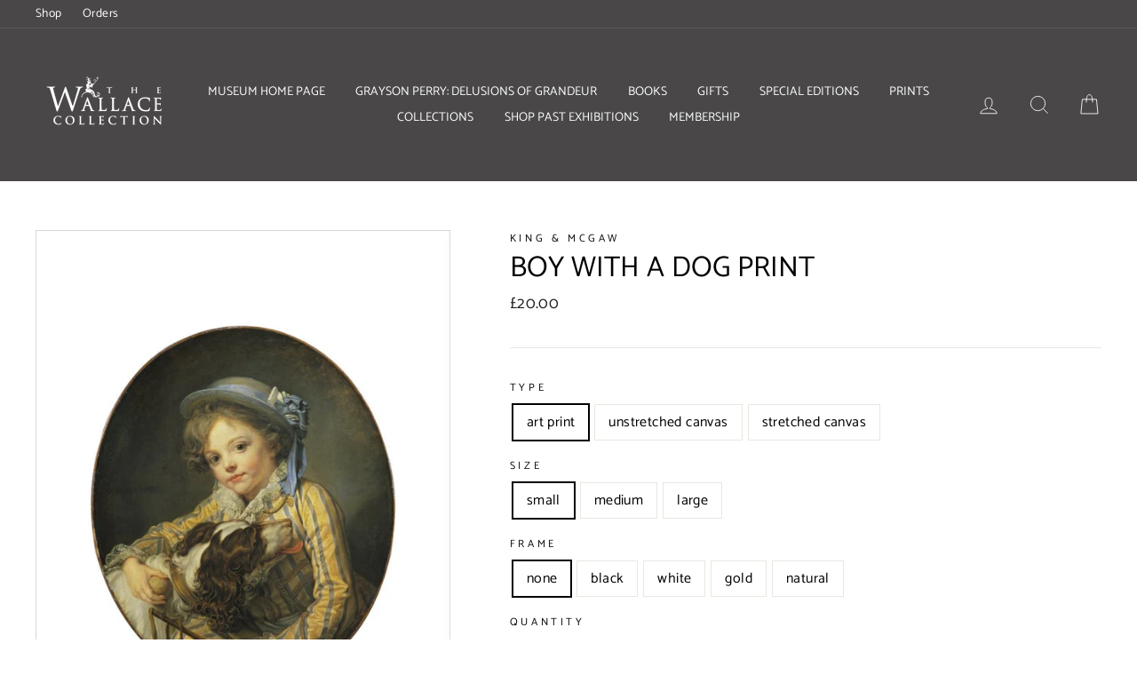

--- FILE ---
content_type: text/html; charset=utf-8
request_url: https://wallacecollectionshop.org/collections/wallace-print-on-demand/products/pod468564
body_size: 37593
content:
<!doctype html>
<html class="no-js" lang="en">
<head>
  <meta charset="utf-8">
  <meta http-equiv="X-UA-Compatible" content="IE=edge,chrome=1">
  <meta name="viewport" content="width=device-width,initial-scale=1">
  <meta name="theme-color" content="#00857b">
  <link rel="canonical" href="https://wallacecollectionshop.org/products/pod468564">
  <meta name="format-detection" content="telephone=no"><link rel="shortcut icon" href="//wallacecollectionshop.org/cdn/shop/files/Favicon_850fae24-5383-4324-bce0-7cbbf4296814_32x32.png?v=1623059783" type="image/png" />
  <title>Boy with a Dog print
&ndash; The Wallace Collection Shop
</title><meta property="og:site_name" content="The Wallace Collection Shop">
  <meta property="og:url" content="https://wallacecollectionshop.org/products/pod468564">
  <meta property="og:title" content="Boy with a Dog print">
  <meta property="og:type" content="product">
  <meta property="og:description" content="Official online store for the Wallace Collection, a national museum housing paintings, decorative arts and a world-class armoury situated in Marylebone, London. Discover exclusive product ranges, collaboration projects, gifts and souvenirs online with UK and International Shipping. "><meta property="og:price:amount" content="20.00">
    <meta property="og:price:currency" content="GBP"><meta property="og:image" content="http://wallacecollectionshop.org/cdn/shop/products/si-468564.jpg_maxdim-1000_resize-yes_1200x630.jpg?v=1599141219"><meta property="og:image" content="http://wallacecollectionshop.org/cdn/shop/products/si-468564.jpg_widthcm-30_heightcm-40_croppedwidthcm-22_croppedheightcm-26.1518987341772_maxdim-1000_1200x630.jpg?v=1599141234"><meta property="og:image" content="http://wallacecollectionshop.org/cdn/shop/products/si-468564.jpg_ihcm-26.15_iwcm-22.00_fls-880229L.tif_fts-880229T.tif_mc-ffffff_fwcm-1.60_tmwcm-6.92_bmwcm-6.92_lmwcm-4.00_rmwcm-4.00_maxdim-1000_en_external___iar-1_1200x630.jpg?v=1599141237">
  <meta property="og:image:secure_url" content="https://wallacecollectionshop.org/cdn/shop/products/si-468564.jpg_maxdim-1000_resize-yes_1200x630.jpg?v=1599141219"><meta property="og:image:secure_url" content="https://wallacecollectionshop.org/cdn/shop/products/si-468564.jpg_widthcm-30_heightcm-40_croppedwidthcm-22_croppedheightcm-26.1518987341772_maxdim-1000_1200x630.jpg?v=1599141234"><meta property="og:image:secure_url" content="https://wallacecollectionshop.org/cdn/shop/products/si-468564.jpg_ihcm-26.15_iwcm-22.00_fls-880229L.tif_fts-880229T.tif_mc-ffffff_fwcm-1.60_tmwcm-6.92_bmwcm-6.92_lmwcm-4.00_rmwcm-4.00_maxdim-1000_en_external___iar-1_1200x630.jpg?v=1599141237">
  <meta name="twitter:site" content="@">
  <meta name="twitter:card" content="summary_large_image">
  <meta name="twitter:title" content="Boy with a Dog print">
  <meta name="twitter:description" content="Official online store for the Wallace Collection, a national museum housing paintings, decorative arts and a world-class armoury situated in Marylebone, London. Discover exclusive product ranges, collaboration projects, gifts and souvenirs online with UK and International Shipping. ">


  <style data-shopify>
  @font-face {
  font-family: Catamaran;
  font-weight: 400;
  font-style: normal;
  src: url("//wallacecollectionshop.org/cdn/fonts/catamaran/catamaran_n4.97787e924c88922c7d20919761339dda1e5276ad.woff2") format("woff2"),
       url("//wallacecollectionshop.org/cdn/fonts/catamaran/catamaran_n4.cfda140ba68e3253077b759e3de0d67c4d8b231e.woff") format("woff");
}

  @font-face {
  font-family: Catamaran;
  font-weight: 400;
  font-style: normal;
  src: url("//wallacecollectionshop.org/cdn/fonts/catamaran/catamaran_n4.97787e924c88922c7d20919761339dda1e5276ad.woff2") format("woff2"),
       url("//wallacecollectionshop.org/cdn/fonts/catamaran/catamaran_n4.cfda140ba68e3253077b759e3de0d67c4d8b231e.woff") format("woff");
}


  @font-face {
  font-family: Catamaran;
  font-weight: 600;
  font-style: normal;
  src: url("//wallacecollectionshop.org/cdn/fonts/catamaran/catamaran_n6.bdda57c9945578c369f45060b24055bf0da96177.woff2") format("woff2"),
       url("//wallacecollectionshop.org/cdn/fonts/catamaran/catamaran_n6.2b199b32c7eea81327d1d09343cfcc3e69495c42.woff") format("woff");
}

  
  
</style>

  <link href="//wallacecollectionshop.org/cdn/shop/t/11/assets/theme.scss.css?v=124824374919750664981758544237" rel="stylesheet" type="text/css" media="all" />

  <style data-shopify>
    .collection-item__title {
      font-size: 14.4px;
    }

    @media screen and (min-width: 769px) {
      .collection-item__title {
        font-size: 18px;
      }
    }
  </style>

  <script>
    document.documentElement.className = document.documentElement.className.replace('no-js', 'js');

    window.theme = window.theme || {};
    theme.strings = {
      addToCart: "Add to cart",
      soldOut: "Sold Out",
      unavailable: "Unavailable",
      stockLabel: "Only [count] items in stock!",
      willNotShipUntil: "Will not ship until [date]",
      willBeInStockAfter: "Will be in stock after [date]",
      waitingForStock: "Inventory on the way",
      savePrice: "Save [saved_amount]",
      cartEmpty: "Your cart is currently empty.",
      cartTermsConfirmation: "You must agree with the terms and conditions of sales to check out"
    };
    theme.settings = {
      dynamicVariantsEnable: true,
      dynamicVariantType: "button",
      cartType: "page",
      currenciesEnabled: false,
      nativeMultiCurrency: 104 > 1 ? true : false,
      moneyFormat: "£{{amount}}",
      saveType: "dollar",
      recentlyViewedEnabled: false,
      predictiveSearch: true,
      predictiveSearchType: "product,article,page",
      inventoryThreshold: 10,
      quickView: false,
      themeName: 'Impulse',
      themeVersion: "2.5.0"
    };
  </script>

  <script>window.performance && window.performance.mark && window.performance.mark('shopify.content_for_header.start');</script><meta id="shopify-digital-wallet" name="shopify-digital-wallet" content="/22982943/digital_wallets/dialog">
<meta name="shopify-checkout-api-token" content="7f75022d599debb805449d77d2bc9f73">
<link rel="alternate" type="application/json+oembed" href="https://wallacecollectionshop.org/products/pod468564.oembed">
<script async="async" src="/checkouts/internal/preloads.js?locale=en-GB"></script>
<link rel="preconnect" href="https://shop.app" crossorigin="anonymous">
<script async="async" src="https://shop.app/checkouts/internal/preloads.js?locale=en-GB&shop_id=22982943" crossorigin="anonymous"></script>
<script id="apple-pay-shop-capabilities" type="application/json">{"shopId":22982943,"countryCode":"GB","currencyCode":"GBP","merchantCapabilities":["supports3DS"],"merchantId":"gid:\/\/shopify\/Shop\/22982943","merchantName":"The Wallace Collection Shop","requiredBillingContactFields":["postalAddress","email","phone"],"requiredShippingContactFields":["postalAddress","email","phone"],"shippingType":"shipping","supportedNetworks":["visa","maestro","masterCard","amex","discover","elo"],"total":{"type":"pending","label":"The Wallace Collection Shop","amount":"1.00"},"shopifyPaymentsEnabled":true,"supportsSubscriptions":true}</script>
<script id="shopify-features" type="application/json">{"accessToken":"7f75022d599debb805449d77d2bc9f73","betas":["rich-media-storefront-analytics"],"domain":"wallacecollectionshop.org","predictiveSearch":true,"shopId":22982943,"locale":"en"}</script>
<script>var Shopify = Shopify || {};
Shopify.shop = "the-wallace-collection-shop.myshopify.com";
Shopify.locale = "en";
Shopify.currency = {"active":"GBP","rate":"1.0"};
Shopify.country = "GB";
Shopify.theme = {"name":"Impulse","id":78751957061,"schema_name":"Impulse","schema_version":"2.5.0","theme_store_id":857,"role":"main"};
Shopify.theme.handle = "null";
Shopify.theme.style = {"id":null,"handle":null};
Shopify.cdnHost = "wallacecollectionshop.org/cdn";
Shopify.routes = Shopify.routes || {};
Shopify.routes.root = "/";</script>
<script type="module">!function(o){(o.Shopify=o.Shopify||{}).modules=!0}(window);</script>
<script>!function(o){function n(){var o=[];function n(){o.push(Array.prototype.slice.apply(arguments))}return n.q=o,n}var t=o.Shopify=o.Shopify||{};t.loadFeatures=n(),t.autoloadFeatures=n()}(window);</script>
<script>
  window.ShopifyPay = window.ShopifyPay || {};
  window.ShopifyPay.apiHost = "shop.app\/pay";
  window.ShopifyPay.redirectState = null;
</script>
<script id="shop-js-analytics" type="application/json">{"pageType":"product"}</script>
<script defer="defer" async type="module" src="//wallacecollectionshop.org/cdn/shopifycloud/shop-js/modules/v2/client.init-shop-cart-sync_C5BV16lS.en.esm.js"></script>
<script defer="defer" async type="module" src="//wallacecollectionshop.org/cdn/shopifycloud/shop-js/modules/v2/chunk.common_CygWptCX.esm.js"></script>
<script type="module">
  await import("//wallacecollectionshop.org/cdn/shopifycloud/shop-js/modules/v2/client.init-shop-cart-sync_C5BV16lS.en.esm.js");
await import("//wallacecollectionshop.org/cdn/shopifycloud/shop-js/modules/v2/chunk.common_CygWptCX.esm.js");

  window.Shopify.SignInWithShop?.initShopCartSync?.({"fedCMEnabled":true,"windoidEnabled":true});

</script>
<script>
  window.Shopify = window.Shopify || {};
  if (!window.Shopify.featureAssets) window.Shopify.featureAssets = {};
  window.Shopify.featureAssets['shop-js'] = {"shop-cart-sync":["modules/v2/client.shop-cart-sync_ZFArdW7E.en.esm.js","modules/v2/chunk.common_CygWptCX.esm.js"],"init-fed-cm":["modules/v2/client.init-fed-cm_CmiC4vf6.en.esm.js","modules/v2/chunk.common_CygWptCX.esm.js"],"shop-button":["modules/v2/client.shop-button_tlx5R9nI.en.esm.js","modules/v2/chunk.common_CygWptCX.esm.js"],"shop-cash-offers":["modules/v2/client.shop-cash-offers_DOA2yAJr.en.esm.js","modules/v2/chunk.common_CygWptCX.esm.js","modules/v2/chunk.modal_D71HUcav.esm.js"],"init-windoid":["modules/v2/client.init-windoid_sURxWdc1.en.esm.js","modules/v2/chunk.common_CygWptCX.esm.js"],"shop-toast-manager":["modules/v2/client.shop-toast-manager_ClPi3nE9.en.esm.js","modules/v2/chunk.common_CygWptCX.esm.js"],"init-shop-email-lookup-coordinator":["modules/v2/client.init-shop-email-lookup-coordinator_B8hsDcYM.en.esm.js","modules/v2/chunk.common_CygWptCX.esm.js"],"init-shop-cart-sync":["modules/v2/client.init-shop-cart-sync_C5BV16lS.en.esm.js","modules/v2/chunk.common_CygWptCX.esm.js"],"avatar":["modules/v2/client.avatar_BTnouDA3.en.esm.js"],"pay-button":["modules/v2/client.pay-button_FdsNuTd3.en.esm.js","modules/v2/chunk.common_CygWptCX.esm.js"],"init-customer-accounts":["modules/v2/client.init-customer-accounts_DxDtT_ad.en.esm.js","modules/v2/client.shop-login-button_C5VAVYt1.en.esm.js","modules/v2/chunk.common_CygWptCX.esm.js","modules/v2/chunk.modal_D71HUcav.esm.js"],"init-shop-for-new-customer-accounts":["modules/v2/client.init-shop-for-new-customer-accounts_ChsxoAhi.en.esm.js","modules/v2/client.shop-login-button_C5VAVYt1.en.esm.js","modules/v2/chunk.common_CygWptCX.esm.js","modules/v2/chunk.modal_D71HUcav.esm.js"],"shop-login-button":["modules/v2/client.shop-login-button_C5VAVYt1.en.esm.js","modules/v2/chunk.common_CygWptCX.esm.js","modules/v2/chunk.modal_D71HUcav.esm.js"],"init-customer-accounts-sign-up":["modules/v2/client.init-customer-accounts-sign-up_CPSyQ0Tj.en.esm.js","modules/v2/client.shop-login-button_C5VAVYt1.en.esm.js","modules/v2/chunk.common_CygWptCX.esm.js","modules/v2/chunk.modal_D71HUcav.esm.js"],"shop-follow-button":["modules/v2/client.shop-follow-button_Cva4Ekp9.en.esm.js","modules/v2/chunk.common_CygWptCX.esm.js","modules/v2/chunk.modal_D71HUcav.esm.js"],"checkout-modal":["modules/v2/client.checkout-modal_BPM8l0SH.en.esm.js","modules/v2/chunk.common_CygWptCX.esm.js","modules/v2/chunk.modal_D71HUcav.esm.js"],"lead-capture":["modules/v2/client.lead-capture_Bi8yE_yS.en.esm.js","modules/v2/chunk.common_CygWptCX.esm.js","modules/v2/chunk.modal_D71HUcav.esm.js"],"shop-login":["modules/v2/client.shop-login_D6lNrXab.en.esm.js","modules/v2/chunk.common_CygWptCX.esm.js","modules/v2/chunk.modal_D71HUcav.esm.js"],"payment-terms":["modules/v2/client.payment-terms_CZxnsJam.en.esm.js","modules/v2/chunk.common_CygWptCX.esm.js","modules/v2/chunk.modal_D71HUcav.esm.js"]};
</script>
<script>(function() {
  var isLoaded = false;
  function asyncLoad() {
    if (isLoaded) return;
    isLoaded = true;
    var urls = ["https:\/\/cdn.nfcube.com\/instafeed-717bb96557bdef74b781b59249f20e0e.js?shop=the-wallace-collection-shop.myshopify.com"];
    for (var i = 0; i < urls.length; i++) {
      var s = document.createElement('script');
      s.type = 'text/javascript';
      s.async = true;
      s.src = urls[i];
      var x = document.getElementsByTagName('script')[0];
      x.parentNode.insertBefore(s, x);
    }
  };
  if(window.attachEvent) {
    window.attachEvent('onload', asyncLoad);
  } else {
    window.addEventListener('load', asyncLoad, false);
  }
})();</script>
<script id="__st">var __st={"a":22982943,"offset":0,"reqid":"bcb0c1e8-a7e6-4940-a8a2-4024917a8537-1768808274","pageurl":"wallacecollectionshop.org\/collections\/wallace-print-on-demand\/products\/pod468564","u":"f8f870c44e9d","p":"product","rtyp":"product","rid":4556621283397};</script>
<script>window.ShopifyPaypalV4VisibilityTracking = true;</script>
<script id="captcha-bootstrap">!function(){'use strict';const t='contact',e='account',n='new_comment',o=[[t,t],['blogs',n],['comments',n],[t,'customer']],c=[[e,'customer_login'],[e,'guest_login'],[e,'recover_customer_password'],[e,'create_customer']],r=t=>t.map((([t,e])=>`form[action*='/${t}']:not([data-nocaptcha='true']) input[name='form_type'][value='${e}']`)).join(','),a=t=>()=>t?[...document.querySelectorAll(t)].map((t=>t.form)):[];function s(){const t=[...o],e=r(t);return a(e)}const i='password',u='form_key',d=['recaptcha-v3-token','g-recaptcha-response','h-captcha-response',i],f=()=>{try{return window.sessionStorage}catch{return}},m='__shopify_v',_=t=>t.elements[u];function p(t,e,n=!1){try{const o=window.sessionStorage,c=JSON.parse(o.getItem(e)),{data:r}=function(t){const{data:e,action:n}=t;return t[m]||n?{data:e,action:n}:{data:t,action:n}}(c);for(const[e,n]of Object.entries(r))t.elements[e]&&(t.elements[e].value=n);n&&o.removeItem(e)}catch(o){console.error('form repopulation failed',{error:o})}}const l='form_type',E='cptcha';function T(t){t.dataset[E]=!0}const w=window,h=w.document,L='Shopify',v='ce_forms',y='captcha';let A=!1;((t,e)=>{const n=(g='f06e6c50-85a8-45c8-87d0-21a2b65856fe',I='https://cdn.shopify.com/shopifycloud/storefront-forms-hcaptcha/ce_storefront_forms_captcha_hcaptcha.v1.5.2.iife.js',D={infoText:'Protected by hCaptcha',privacyText:'Privacy',termsText:'Terms'},(t,e,n)=>{const o=w[L][v],c=o.bindForm;if(c)return c(t,g,e,D).then(n);var r;o.q.push([[t,g,e,D],n]),r=I,A||(h.body.append(Object.assign(h.createElement('script'),{id:'captcha-provider',async:!0,src:r})),A=!0)});var g,I,D;w[L]=w[L]||{},w[L][v]=w[L][v]||{},w[L][v].q=[],w[L][y]=w[L][y]||{},w[L][y].protect=function(t,e){n(t,void 0,e),T(t)},Object.freeze(w[L][y]),function(t,e,n,w,h,L){const[v,y,A,g]=function(t,e,n){const i=e?o:[],u=t?c:[],d=[...i,...u],f=r(d),m=r(i),_=r(d.filter((([t,e])=>n.includes(e))));return[a(f),a(m),a(_),s()]}(w,h,L),I=t=>{const e=t.target;return e instanceof HTMLFormElement?e:e&&e.form},D=t=>v().includes(t);t.addEventListener('submit',(t=>{const e=I(t);if(!e)return;const n=D(e)&&!e.dataset.hcaptchaBound&&!e.dataset.recaptchaBound,o=_(e),c=g().includes(e)&&(!o||!o.value);(n||c)&&t.preventDefault(),c&&!n&&(function(t){try{if(!f())return;!function(t){const e=f();if(!e)return;const n=_(t);if(!n)return;const o=n.value;o&&e.removeItem(o)}(t);const e=Array.from(Array(32),(()=>Math.random().toString(36)[2])).join('');!function(t,e){_(t)||t.append(Object.assign(document.createElement('input'),{type:'hidden',name:u})),t.elements[u].value=e}(t,e),function(t,e){const n=f();if(!n)return;const o=[...t.querySelectorAll(`input[type='${i}']`)].map((({name:t})=>t)),c=[...d,...o],r={};for(const[a,s]of new FormData(t).entries())c.includes(a)||(r[a]=s);n.setItem(e,JSON.stringify({[m]:1,action:t.action,data:r}))}(t,e)}catch(e){console.error('failed to persist form',e)}}(e),e.submit())}));const S=(t,e)=>{t&&!t.dataset[E]&&(n(t,e.some((e=>e===t))),T(t))};for(const o of['focusin','change'])t.addEventListener(o,(t=>{const e=I(t);D(e)&&S(e,y())}));const B=e.get('form_key'),M=e.get(l),P=B&&M;t.addEventListener('DOMContentLoaded',(()=>{const t=y();if(P)for(const e of t)e.elements[l].value===M&&p(e,B);[...new Set([...A(),...v().filter((t=>'true'===t.dataset.shopifyCaptcha))])].forEach((e=>S(e,t)))}))}(h,new URLSearchParams(w.location.search),n,t,e,['guest_login'])})(!0,!0)}();</script>
<script integrity="sha256-4kQ18oKyAcykRKYeNunJcIwy7WH5gtpwJnB7kiuLZ1E=" data-source-attribution="shopify.loadfeatures" defer="defer" src="//wallacecollectionshop.org/cdn/shopifycloud/storefront/assets/storefront/load_feature-a0a9edcb.js" crossorigin="anonymous"></script>
<script crossorigin="anonymous" defer="defer" src="//wallacecollectionshop.org/cdn/shopifycloud/storefront/assets/shopify_pay/storefront-65b4c6d7.js?v=20250812"></script>
<script data-source-attribution="shopify.dynamic_checkout.dynamic.init">var Shopify=Shopify||{};Shopify.PaymentButton=Shopify.PaymentButton||{isStorefrontPortableWallets:!0,init:function(){window.Shopify.PaymentButton.init=function(){};var t=document.createElement("script");t.src="https://wallacecollectionshop.org/cdn/shopifycloud/portable-wallets/latest/portable-wallets.en.js",t.type="module",document.head.appendChild(t)}};
</script>
<script data-source-attribution="shopify.dynamic_checkout.buyer_consent">
  function portableWalletsHideBuyerConsent(e){var t=document.getElementById("shopify-buyer-consent"),n=document.getElementById("shopify-subscription-policy-button");t&&n&&(t.classList.add("hidden"),t.setAttribute("aria-hidden","true"),n.removeEventListener("click",e))}function portableWalletsShowBuyerConsent(e){var t=document.getElementById("shopify-buyer-consent"),n=document.getElementById("shopify-subscription-policy-button");t&&n&&(t.classList.remove("hidden"),t.removeAttribute("aria-hidden"),n.addEventListener("click",e))}window.Shopify?.PaymentButton&&(window.Shopify.PaymentButton.hideBuyerConsent=portableWalletsHideBuyerConsent,window.Shopify.PaymentButton.showBuyerConsent=portableWalletsShowBuyerConsent);
</script>
<script data-source-attribution="shopify.dynamic_checkout.cart.bootstrap">document.addEventListener("DOMContentLoaded",(function(){function t(){return document.querySelector("shopify-accelerated-checkout-cart, shopify-accelerated-checkout")}if(t())Shopify.PaymentButton.init();else{new MutationObserver((function(e,n){t()&&(Shopify.PaymentButton.init(),n.disconnect())})).observe(document.body,{childList:!0,subtree:!0})}}));
</script>
<script id='scb4127' type='text/javascript' async='' src='https://wallacecollectionshop.org/cdn/shopifycloud/privacy-banner/storefront-banner.js'></script><link id="shopify-accelerated-checkout-styles" rel="stylesheet" media="screen" href="https://wallacecollectionshop.org/cdn/shopifycloud/portable-wallets/latest/accelerated-checkout-backwards-compat.css" crossorigin="anonymous">
<style id="shopify-accelerated-checkout-cart">
        #shopify-buyer-consent {
  margin-top: 1em;
  display: inline-block;
  width: 100%;
}

#shopify-buyer-consent.hidden {
  display: none;
}

#shopify-subscription-policy-button {
  background: none;
  border: none;
  padding: 0;
  text-decoration: underline;
  font-size: inherit;
  cursor: pointer;
}

#shopify-subscription-policy-button::before {
  box-shadow: none;
}

      </style>

<script>window.performance && window.performance.mark && window.performance.mark('shopify.content_for_header.end');</script>

  <script src="//wallacecollectionshop.org/cdn/shop/t/11/assets/vendor-scripts-v4.js" defer="defer"></script>

  

  <script src="//wallacecollectionshop.org/cdn/shop/t/11/assets/theme.js?v=161441819193077936781576062797" defer="defer"></script><script src="https://cdn.shopify.com/extensions/019bc4b9-ba3d-74ed-aa06-6d08a90c3faf/pre-order-66/assets/pre-order.min.js" type="text/javascript" defer="defer"></script>
<link href="https://monorail-edge.shopifysvc.com" rel="dns-prefetch">
<script>(function(){if ("sendBeacon" in navigator && "performance" in window) {try {var session_token_from_headers = performance.getEntriesByType('navigation')[0].serverTiming.find(x => x.name == '_s').description;} catch {var session_token_from_headers = undefined;}var session_cookie_matches = document.cookie.match(/_shopify_s=([^;]*)/);var session_token_from_cookie = session_cookie_matches && session_cookie_matches.length === 2 ? session_cookie_matches[1] : "";var session_token = session_token_from_headers || session_token_from_cookie || "";function handle_abandonment_event(e) {var entries = performance.getEntries().filter(function(entry) {return /monorail-edge.shopifysvc.com/.test(entry.name);});if (!window.abandonment_tracked && entries.length === 0) {window.abandonment_tracked = true;var currentMs = Date.now();var navigation_start = performance.timing.navigationStart;var payload = {shop_id: 22982943,url: window.location.href,navigation_start,duration: currentMs - navigation_start,session_token,page_type: "product"};window.navigator.sendBeacon("https://monorail-edge.shopifysvc.com/v1/produce", JSON.stringify({schema_id: "online_store_buyer_site_abandonment/1.1",payload: payload,metadata: {event_created_at_ms: currentMs,event_sent_at_ms: currentMs}}));}}window.addEventListener('pagehide', handle_abandonment_event);}}());</script>
<script id="web-pixels-manager-setup">(function e(e,d,r,n,o){if(void 0===o&&(o={}),!Boolean(null===(a=null===(i=window.Shopify)||void 0===i?void 0:i.analytics)||void 0===a?void 0:a.replayQueue)){var i,a;window.Shopify=window.Shopify||{};var t=window.Shopify;t.analytics=t.analytics||{};var s=t.analytics;s.replayQueue=[],s.publish=function(e,d,r){return s.replayQueue.push([e,d,r]),!0};try{self.performance.mark("wpm:start")}catch(e){}var l=function(){var e={modern:/Edge?\/(1{2}[4-9]|1[2-9]\d|[2-9]\d{2}|\d{4,})\.\d+(\.\d+|)|Firefox\/(1{2}[4-9]|1[2-9]\d|[2-9]\d{2}|\d{4,})\.\d+(\.\d+|)|Chrom(ium|e)\/(9{2}|\d{3,})\.\d+(\.\d+|)|(Maci|X1{2}).+ Version\/(15\.\d+|(1[6-9]|[2-9]\d|\d{3,})\.\d+)([,.]\d+|)( \(\w+\)|)( Mobile\/\w+|) Safari\/|Chrome.+OPR\/(9{2}|\d{3,})\.\d+\.\d+|(CPU[ +]OS|iPhone[ +]OS|CPU[ +]iPhone|CPU IPhone OS|CPU iPad OS)[ +]+(15[._]\d+|(1[6-9]|[2-9]\d|\d{3,})[._]\d+)([._]\d+|)|Android:?[ /-](13[3-9]|1[4-9]\d|[2-9]\d{2}|\d{4,})(\.\d+|)(\.\d+|)|Android.+Firefox\/(13[5-9]|1[4-9]\d|[2-9]\d{2}|\d{4,})\.\d+(\.\d+|)|Android.+Chrom(ium|e)\/(13[3-9]|1[4-9]\d|[2-9]\d{2}|\d{4,})\.\d+(\.\d+|)|SamsungBrowser\/([2-9]\d|\d{3,})\.\d+/,legacy:/Edge?\/(1[6-9]|[2-9]\d|\d{3,})\.\d+(\.\d+|)|Firefox\/(5[4-9]|[6-9]\d|\d{3,})\.\d+(\.\d+|)|Chrom(ium|e)\/(5[1-9]|[6-9]\d|\d{3,})\.\d+(\.\d+|)([\d.]+$|.*Safari\/(?![\d.]+ Edge\/[\d.]+$))|(Maci|X1{2}).+ Version\/(10\.\d+|(1[1-9]|[2-9]\d|\d{3,})\.\d+)([,.]\d+|)( \(\w+\)|)( Mobile\/\w+|) Safari\/|Chrome.+OPR\/(3[89]|[4-9]\d|\d{3,})\.\d+\.\d+|(CPU[ +]OS|iPhone[ +]OS|CPU[ +]iPhone|CPU IPhone OS|CPU iPad OS)[ +]+(10[._]\d+|(1[1-9]|[2-9]\d|\d{3,})[._]\d+)([._]\d+|)|Android:?[ /-](13[3-9]|1[4-9]\d|[2-9]\d{2}|\d{4,})(\.\d+|)(\.\d+|)|Mobile Safari.+OPR\/([89]\d|\d{3,})\.\d+\.\d+|Android.+Firefox\/(13[5-9]|1[4-9]\d|[2-9]\d{2}|\d{4,})\.\d+(\.\d+|)|Android.+Chrom(ium|e)\/(13[3-9]|1[4-9]\d|[2-9]\d{2}|\d{4,})\.\d+(\.\d+|)|Android.+(UC? ?Browser|UCWEB|U3)[ /]?(15\.([5-9]|\d{2,})|(1[6-9]|[2-9]\d|\d{3,})\.\d+)\.\d+|SamsungBrowser\/(5\.\d+|([6-9]|\d{2,})\.\d+)|Android.+MQ{2}Browser\/(14(\.(9|\d{2,})|)|(1[5-9]|[2-9]\d|\d{3,})(\.\d+|))(\.\d+|)|K[Aa][Ii]OS\/(3\.\d+|([4-9]|\d{2,})\.\d+)(\.\d+|)/},d=e.modern,r=e.legacy,n=navigator.userAgent;return n.match(d)?"modern":n.match(r)?"legacy":"unknown"}(),u="modern"===l?"modern":"legacy",c=(null!=n?n:{modern:"",legacy:""})[u],f=function(e){return[e.baseUrl,"/wpm","/b",e.hashVersion,"modern"===e.buildTarget?"m":"l",".js"].join("")}({baseUrl:d,hashVersion:r,buildTarget:u}),m=function(e){var d=e.version,r=e.bundleTarget,n=e.surface,o=e.pageUrl,i=e.monorailEndpoint;return{emit:function(e){var a=e.status,t=e.errorMsg,s=(new Date).getTime(),l=JSON.stringify({metadata:{event_sent_at_ms:s},events:[{schema_id:"web_pixels_manager_load/3.1",payload:{version:d,bundle_target:r,page_url:o,status:a,surface:n,error_msg:t},metadata:{event_created_at_ms:s}}]});if(!i)return console&&console.warn&&console.warn("[Web Pixels Manager] No Monorail endpoint provided, skipping logging."),!1;try{return self.navigator.sendBeacon.bind(self.navigator)(i,l)}catch(e){}var u=new XMLHttpRequest;try{return u.open("POST",i,!0),u.setRequestHeader("Content-Type","text/plain"),u.send(l),!0}catch(e){return console&&console.warn&&console.warn("[Web Pixels Manager] Got an unhandled error while logging to Monorail."),!1}}}}({version:r,bundleTarget:l,surface:e.surface,pageUrl:self.location.href,monorailEndpoint:e.monorailEndpoint});try{o.browserTarget=l,function(e){var d=e.src,r=e.async,n=void 0===r||r,o=e.onload,i=e.onerror,a=e.sri,t=e.scriptDataAttributes,s=void 0===t?{}:t,l=document.createElement("script"),u=document.querySelector("head"),c=document.querySelector("body");if(l.async=n,l.src=d,a&&(l.integrity=a,l.crossOrigin="anonymous"),s)for(var f in s)if(Object.prototype.hasOwnProperty.call(s,f))try{l.dataset[f]=s[f]}catch(e){}if(o&&l.addEventListener("load",o),i&&l.addEventListener("error",i),u)u.appendChild(l);else{if(!c)throw new Error("Did not find a head or body element to append the script");c.appendChild(l)}}({src:f,async:!0,onload:function(){if(!function(){var e,d;return Boolean(null===(d=null===(e=window.Shopify)||void 0===e?void 0:e.analytics)||void 0===d?void 0:d.initialized)}()){var d=window.webPixelsManager.init(e)||void 0;if(d){var r=window.Shopify.analytics;r.replayQueue.forEach((function(e){var r=e[0],n=e[1],o=e[2];d.publishCustomEvent(r,n,o)})),r.replayQueue=[],r.publish=d.publishCustomEvent,r.visitor=d.visitor,r.initialized=!0}}},onerror:function(){return m.emit({status:"failed",errorMsg:"".concat(f," has failed to load")})},sri:function(e){var d=/^sha384-[A-Za-z0-9+/=]+$/;return"string"==typeof e&&d.test(e)}(c)?c:"",scriptDataAttributes:o}),m.emit({status:"loading"})}catch(e){m.emit({status:"failed",errorMsg:(null==e?void 0:e.message)||"Unknown error"})}}})({shopId: 22982943,storefrontBaseUrl: "https://wallacecollectionshop.org",extensionsBaseUrl: "https://extensions.shopifycdn.com/cdn/shopifycloud/web-pixels-manager",monorailEndpoint: "https://monorail-edge.shopifysvc.com/unstable/produce_batch",surface: "storefront-renderer",enabledBetaFlags: ["2dca8a86"],webPixelsConfigList: [{"id":"159744387","eventPayloadVersion":"v1","runtimeContext":"LAX","scriptVersion":"1","type":"CUSTOM","privacyPurposes":["MARKETING"],"name":"Meta pixel (migrated)"},{"id":"shopify-app-pixel","configuration":"{}","eventPayloadVersion":"v1","runtimeContext":"STRICT","scriptVersion":"0450","apiClientId":"shopify-pixel","type":"APP","privacyPurposes":["ANALYTICS","MARKETING"]},{"id":"shopify-custom-pixel","eventPayloadVersion":"v1","runtimeContext":"LAX","scriptVersion":"0450","apiClientId":"shopify-pixel","type":"CUSTOM","privacyPurposes":["ANALYTICS","MARKETING"]}],isMerchantRequest: false,initData: {"shop":{"name":"The Wallace Collection Shop","paymentSettings":{"currencyCode":"GBP"},"myshopifyDomain":"the-wallace-collection-shop.myshopify.com","countryCode":"GB","storefrontUrl":"https:\/\/wallacecollectionshop.org"},"customer":null,"cart":null,"checkout":null,"productVariants":[{"price":{"amount":20.0,"currencyCode":"GBP"},"product":{"title":"Boy with a Dog print","vendor":"King \u0026 McGaw","id":"4556621283397","untranslatedTitle":"Boy with a Dog print","url":"\/products\/pod468564","type":"Art Print"},"id":"31821339820101","image":{"src":"\/\/wallacecollectionshop.org\/cdn\/shop\/products\/si-468564.jpg_widthcm-30_heightcm-40_croppedwidthcm-22_croppedheightcm-26.1518987341772_maxdim-1000.jpg?v=1599141234"},"sku":"468564SFY_FA_UP_300_400_1","title":"art print \/ small \/ none","untranslatedTitle":"art print \/ small \/ none"},{"price":{"amount":80.0,"currencyCode":"GBP"},"product":{"title":"Boy with a Dog print","vendor":"King \u0026 McGaw","id":"4556621283397","untranslatedTitle":"Boy with a Dog print","url":"\/products\/pod468564","type":"Art Print"},"id":"31821339852869","image":{"src":"\/\/wallacecollectionshop.org\/cdn\/shop\/products\/si-468564.jpg_ihcm-26.15_iwcm-22.00_fls-880229L.tif_fts-880229T.tif_mc-ffffff_fwcm-1.60_tmwcm-6.92_bmwcm-6.92_lmwcm-4.00_rmwcm-4.00_maxdim-1000_en_external___iar-1.jpg?v=1599141237"},"sku":"468564SFY_FA_FPMG_300_400_1_880229_108644_770002","title":"art print \/ small \/ black","untranslatedTitle":"art print \/ small \/ black"},{"price":{"amount":80.0,"currencyCode":"GBP"},"product":{"title":"Boy with a Dog print","vendor":"King \u0026 McGaw","id":"4556621283397","untranslatedTitle":"Boy with a Dog print","url":"\/products\/pod468564","type":"Art Print"},"id":"31821339885637","image":{"src":"\/\/wallacecollectionshop.org\/cdn\/shop\/products\/si-468564.jpg_ihcm-26.15_iwcm-22.00_fls-880231L.tif_fts-880231T.tif_mc-ffffff_fwcm-1.50_tmwcm-6.92_bmwcm-6.92_lmwcm-4.00_rmwcm-4.00_maxdim-1000_en_external___iar-1.jpg?v=1599141239"},"sku":"468564SFY_FA_FPMG_300_400_1_880231_108644_770002","title":"art print \/ small \/ white","untranslatedTitle":"art print \/ small \/ white"},{"price":{"amount":80.0,"currencyCode":"GBP"},"product":{"title":"Boy with a Dog print","vendor":"King \u0026 McGaw","id":"4556621283397","untranslatedTitle":"Boy with a Dog print","url":"\/products\/pod468564","type":"Art Print"},"id":"31821339918405","image":{"src":"\/\/wallacecollectionshop.org\/cdn\/shop\/products\/si-468564.jpg_ihcm-26.15_iwcm-22.00_fls-880242L.tif_fts-880242T.tif_mc-ffffff_fwcm-2.30_tmwcm-6.92_bmwcm-6.92_lmwcm-4.00_rmwcm-4.00_maxdim-1000_en_external___iar-1.jpg?v=1599141243"},"sku":"468564SFY_FA_FPMG_300_400_1_880242_108644_770002","title":"art print \/ small \/ gold","untranslatedTitle":"art print \/ small \/ gold"},{"price":{"amount":80.0,"currencyCode":"GBP"},"product":{"title":"Boy with a Dog print","vendor":"King \u0026 McGaw","id":"4556621283397","untranslatedTitle":"Boy with a Dog print","url":"\/products\/pod468564","type":"Art Print"},"id":"31821339951173","image":{"src":"\/\/wallacecollectionshop.org\/cdn\/shop\/products\/si-468564.jpg_ihcm-26.15_iwcm-22.00_fls-880600L.tif_fts-880600T.tif_mc-ffffff_fwcm-1.50_tmwcm-6.92_bmwcm-6.92_lmwcm-4.00_rmwcm-4.00_maxdim-1000_en_external___iar-1.jpg?v=1599141245"},"sku":"468564SFY_FA_FPMG_300_400_1_880600_108644_770002","title":"art print \/ small \/ natural","untranslatedTitle":"art print \/ small \/ natural"},{"price":{"amount":30.0,"currencyCode":"GBP"},"product":{"title":"Boy with a Dog print","vendor":"King \u0026 McGaw","id":"4556621283397","untranslatedTitle":"Boy with a Dog print","url":"\/products\/pod468564","type":"Art Print"},"id":"31821339983941","image":{"src":"\/\/wallacecollectionshop.org\/cdn\/shop\/products\/si-468564.jpg_widthcm-45_heightcm-60_croppedwidthcm-33_croppedheightcm-39.2278481012658_maxdim-1000.jpg?v=1599141246"},"sku":"468564SFY_FA_UP_450_600_1","title":"art print \/ medium \/ none","untranslatedTitle":"art print \/ medium \/ none"},{"price":{"amount":100.0,"currencyCode":"GBP"},"product":{"title":"Boy with a Dog print","vendor":"King \u0026 McGaw","id":"4556621283397","untranslatedTitle":"Boy with a Dog print","url":"\/products\/pod468564","type":"Art Print"},"id":"31821340016709","image":{"src":"\/\/wallacecollectionshop.org\/cdn\/shop\/products\/si-468564.jpg_ihcm-39.23_iwcm-33.00_fls-880229L.tif_fts-880229T.tif_mc-ffffff_fwcm-1.60_tmwcm-10.39_bmwcm-10.39_lmwcm-6.00_rmwcm-6.00_maxdim-1000_en_external___iar-1.jpg?v=1599141249"},"sku":"468564SFY_FA_FPMG_450_600_1_880229_108644_770002","title":"art print \/ medium \/ black","untranslatedTitle":"art print \/ medium \/ black"},{"price":{"amount":100.0,"currencyCode":"GBP"},"product":{"title":"Boy with a Dog print","vendor":"King \u0026 McGaw","id":"4556621283397","untranslatedTitle":"Boy with a Dog print","url":"\/products\/pod468564","type":"Art Print"},"id":"31821340049477","image":{"src":"\/\/wallacecollectionshop.org\/cdn\/shop\/products\/si-468564.jpg_ihcm-39.23_iwcm-33.00_fls-880231L.tif_fts-880231T.tif_mc-ffffff_fwcm-1.50_tmwcm-10.39_bmwcm-10.39_lmwcm-6.00_rmwcm-6.00_maxdim-1000_en_external___iar-1.jpg?v=1599141251"},"sku":"468564SFY_FA_FPMG_450_600_1_880231_108644_770002","title":"art print \/ medium \/ white","untranslatedTitle":"art print \/ medium \/ white"},{"price":{"amount":100.0,"currencyCode":"GBP"},"product":{"title":"Boy with a Dog print","vendor":"King \u0026 McGaw","id":"4556621283397","untranslatedTitle":"Boy with a Dog print","url":"\/products\/pod468564","type":"Art Print"},"id":"31821340115013","image":{"src":"\/\/wallacecollectionshop.org\/cdn\/shop\/products\/si-468564.jpg_ihcm-39.23_iwcm-33.00_fls-880242L.tif_fts-880242T.tif_mc-ffffff_fwcm-2.30_tmwcm-10.39_bmwcm-10.39_lmwcm-6.00_rmwcm-6.00_maxdim-1000_en_external___iar-1.jpg?v=1599141253"},"sku":"468564SFY_FA_FPMG_450_600_1_880242_108644_770002","title":"art print \/ medium \/ gold","untranslatedTitle":"art print \/ medium \/ gold"},{"price":{"amount":100.0,"currencyCode":"GBP"},"product":{"title":"Boy with a Dog print","vendor":"King \u0026 McGaw","id":"4556621283397","untranslatedTitle":"Boy with a Dog print","url":"\/products\/pod468564","type":"Art Print"},"id":"31821340147781","image":{"src":"\/\/wallacecollectionshop.org\/cdn\/shop\/products\/si-468564.jpg_ihcm-39.23_iwcm-33.00_fls-880600L.tif_fts-880600T.tif_mc-ffffff_fwcm-1.50_tmwcm-10.39_bmwcm-10.39_lmwcm-6.00_rmwcm-6.00_maxdim-1000_en_external___iar-1.jpg?v=1599141256"},"sku":"468564SFY_FA_FPMG_450_600_1_880600_108644_770002","title":"art print \/ medium \/ natural","untranslatedTitle":"art print \/ medium \/ natural"},{"price":{"amount":45.0,"currencyCode":"GBP"},"product":{"title":"Boy with a Dog print","vendor":"King \u0026 McGaw","id":"4556621283397","untranslatedTitle":"Boy with a Dog print","url":"\/products\/pod468564","type":"Art Print"},"id":"31821340180549","image":{"src":"\/\/wallacecollectionshop.org\/cdn\/shop\/products\/si-468564.jpg_widthcm-60_heightcm-80_croppedwidthcm-44_croppedheightcm-52.3037974683544_maxdim-1000.jpg?v=1599141258"},"sku":"468564SFY_FA_UP_600_800_1","title":"art print \/ large \/ none","untranslatedTitle":"art print \/ large \/ none"},{"price":{"amount":150.0,"currencyCode":"GBP"},"product":{"title":"Boy with a Dog print","vendor":"King \u0026 McGaw","id":"4556621283397","untranslatedTitle":"Boy with a Dog print","url":"\/products\/pod468564","type":"Art Print"},"id":"31821340213317","image":{"src":"\/\/wallacecollectionshop.org\/cdn\/shop\/products\/si-468564.jpg_ihcm-52.30_iwcm-44.00_fls-880229L.tif_fts-880229T.tif_mc-ffffff_fwcm-1.60_tmwcm-13.85_bmwcm-13.85_lmwcm-8.00_rmwcm-8.00_maxdim-1000_en_external___iar-1.jpg?v=1599141260"},"sku":"468564SFY_FA_FPMG_600_800_1_880229_108644_770002","title":"art print \/ large \/ black","untranslatedTitle":"art print \/ large \/ black"},{"price":{"amount":150.0,"currencyCode":"GBP"},"product":{"title":"Boy with a Dog print","vendor":"King \u0026 McGaw","id":"4556621283397","untranslatedTitle":"Boy with a Dog print","url":"\/products\/pod468564","type":"Art Print"},"id":"31821340278853","image":{"src":"\/\/wallacecollectionshop.org\/cdn\/shop\/products\/si-468564.jpg_ihcm-52.30_iwcm-44.00_fls-880231L.tif_fts-880231T.tif_mc-ffffff_fwcm-1.50_tmwcm-13.85_bmwcm-13.85_lmwcm-8.00_rmwcm-8.00_maxdim-1000_en_external___iar-1.jpg?v=1599141262"},"sku":"468564SFY_FA_FPMG_600_800_1_880231_108644_770002","title":"art print \/ large \/ white","untranslatedTitle":"art print \/ large \/ white"},{"price":{"amount":150.0,"currencyCode":"GBP"},"product":{"title":"Boy with a Dog print","vendor":"King \u0026 McGaw","id":"4556621283397","untranslatedTitle":"Boy with a Dog print","url":"\/products\/pod468564","type":"Art Print"},"id":"31821340311621","image":{"src":"\/\/wallacecollectionshop.org\/cdn\/shop\/products\/si-468564.jpg_ihcm-52.30_iwcm-44.00_fls-880242L.tif_fts-880242T.tif_mc-ffffff_fwcm-2.30_tmwcm-13.85_bmwcm-13.85_lmwcm-8.00_rmwcm-8.00_maxdim-1000_en_external___iar-1.jpg?v=1599141264"},"sku":"468564SFY_FA_FPMG_600_800_1_880242_108644_770002","title":"art print \/ large \/ gold","untranslatedTitle":"art print \/ large \/ gold"},{"price":{"amount":150.0,"currencyCode":"GBP"},"product":{"title":"Boy with a Dog print","vendor":"King \u0026 McGaw","id":"4556621283397","untranslatedTitle":"Boy with a Dog print","url":"\/products\/pod468564","type":"Art Print"},"id":"31821340344389","image":{"src":"\/\/wallacecollectionshop.org\/cdn\/shop\/products\/si-468564.jpg_ihcm-52.30_iwcm-44.00_fls-880600L.tif_fts-880600T.tif_mc-ffffff_fwcm-1.50_tmwcm-13.85_bmwcm-13.85_lmwcm-8.00_rmwcm-8.00_maxdim-1000_en_external___iar-1.jpg?v=1599141267"},"sku":"468564SFY_FA_FPMG_600_800_1_880600_108644_770002","title":"art print \/ large \/ natural","untranslatedTitle":"art print \/ large \/ natural"},{"price":{"amount":30.0,"currencyCode":"GBP"},"product":{"title":"Boy with a Dog print","vendor":"King \u0026 McGaw","id":"4556621283397","untranslatedTitle":"Boy with a Dog print","url":"\/products\/pod468564","type":"Art Print"},"id":"31821340409925","image":{"src":"\/\/wallacecollectionshop.org\/cdn\/shop\/products\/si-468564.jpg_widthcm-47.649564375605_heightcm-54_croppedwidthcm-33.649564375605_croppedheightcm-40_maxdim-1000.jpg?v=1599141269"},"sku":"468564HCP_LE_400_Canvas","title":"unstretched canvas \/ small \/ none","untranslatedTitle":"unstretched canvas \/ small \/ none"},{"price":{"amount":35.0,"currencyCode":"GBP"},"product":{"title":"Boy with a Dog print","vendor":"King \u0026 McGaw","id":"4556621283397","untranslatedTitle":"Boy with a Dog print","url":"\/products\/pod468564","type":"Art Print"},"id":"31821340442693","image":{"src":"\/\/wallacecollectionshop.org\/cdn\/shop\/products\/si-468564.jpg_widthcm-64.4743465634076_heightcm-74_croppedwidthcm-50.4743465634076_croppedheightcm-60_maxdim-1000.jpg?v=1599141271"},"sku":"468564HCP_LE_600_Canvas","title":"unstretched canvas \/ medium \/ none","untranslatedTitle":"unstretched canvas \/ medium \/ none"},{"price":{"amount":45.0,"currencyCode":"GBP"},"product":{"title":"Boy with a Dog print","vendor":"King \u0026 McGaw","id":"4556621283397","untranslatedTitle":"Boy with a Dog print","url":"\/products\/pod468564","type":"Art Print"},"id":"31821340475461","image":{"src":"\/\/wallacecollectionshop.org\/cdn\/shop\/products\/si-468564.jpg_widthcm-81.2991287512101_heightcm-94_croppedwidthcm-67.2991287512101_croppedheightcm-80_maxdim-1000.jpg?v=1599141272"},"sku":"468564HCP_LE_800_Canvas","title":"unstretched canvas \/ large \/ none","untranslatedTitle":"unstretched canvas \/ large \/ none"},{"price":{"amount":60.0,"currencyCode":"GBP"},"product":{"title":"Boy with a Dog print","vendor":"King \u0026 McGaw","id":"4556621283397","untranslatedTitle":"Boy with a Dog print","url":"\/products\/pod468564","type":"Art Print"},"id":"31821340508229","image":{"src":"\/\/wallacecollectionshop.org\/cdn\/shop\/products\/si-468564.jpg_ihcm-40_maxdim-1000_style-3_fdcm-5.jpg?v=1599141274"},"sku":"468564SC_LE_400_Canvas","title":"stretched canvas \/ small \/ none","untranslatedTitle":"stretched canvas \/ small \/ none"},{"price":{"amount":75.0,"currencyCode":"GBP"},"product":{"title":"Boy with a Dog print","vendor":"King \u0026 McGaw","id":"4556621283397","untranslatedTitle":"Boy with a Dog print","url":"\/products\/pod468564","type":"Art Print"},"id":"31821340540997","image":{"src":"\/\/wallacecollectionshop.org\/cdn\/shop\/products\/si-468564.jpg_ihcm-60_maxdim-1000_style-3_fdcm-5.jpg?v=1599141277"},"sku":"468564SC_LE_600_Canvas","title":"stretched canvas \/ medium \/ none","untranslatedTitle":"stretched canvas \/ medium \/ none"},{"price":{"amount":85.0,"currencyCode":"GBP"},"product":{"title":"Boy with a Dog print","vendor":"King \u0026 McGaw","id":"4556621283397","untranslatedTitle":"Boy with a Dog print","url":"\/products\/pod468564","type":"Art Print"},"id":"31821340573765","image":{"src":"\/\/wallacecollectionshop.org\/cdn\/shop\/products\/si-468564.jpg_ihcm-80_maxdim-1000_style-3_fdcm-5.jpg?v=1599141279"},"sku":"468564SC_LE_800_Canvas","title":"stretched canvas \/ large \/ none","untranslatedTitle":"stretched canvas \/ large \/ none"}],"purchasingCompany":null},},"https://wallacecollectionshop.org/cdn","fcfee988w5aeb613cpc8e4bc33m6693e112",{"modern":"","legacy":""},{"shopId":"22982943","storefrontBaseUrl":"https:\/\/wallacecollectionshop.org","extensionBaseUrl":"https:\/\/extensions.shopifycdn.com\/cdn\/shopifycloud\/web-pixels-manager","surface":"storefront-renderer","enabledBetaFlags":"[\"2dca8a86\"]","isMerchantRequest":"false","hashVersion":"fcfee988w5aeb613cpc8e4bc33m6693e112","publish":"custom","events":"[[\"page_viewed\",{}],[\"product_viewed\",{\"productVariant\":{\"price\":{\"amount\":20.0,\"currencyCode\":\"GBP\"},\"product\":{\"title\":\"Boy with a Dog print\",\"vendor\":\"King \u0026 McGaw\",\"id\":\"4556621283397\",\"untranslatedTitle\":\"Boy with a Dog print\",\"url\":\"\/products\/pod468564\",\"type\":\"Art Print\"},\"id\":\"31821339820101\",\"image\":{\"src\":\"\/\/wallacecollectionshop.org\/cdn\/shop\/products\/si-468564.jpg_widthcm-30_heightcm-40_croppedwidthcm-22_croppedheightcm-26.1518987341772_maxdim-1000.jpg?v=1599141234\"},\"sku\":\"468564SFY_FA_UP_300_400_1\",\"title\":\"art print \/ small \/ none\",\"untranslatedTitle\":\"art print \/ small \/ none\"}}]]"});</script><script>
  window.ShopifyAnalytics = window.ShopifyAnalytics || {};
  window.ShopifyAnalytics.meta = window.ShopifyAnalytics.meta || {};
  window.ShopifyAnalytics.meta.currency = 'GBP';
  var meta = {"product":{"id":4556621283397,"gid":"gid:\/\/shopify\/Product\/4556621283397","vendor":"King \u0026 McGaw","type":"Art Print","handle":"pod468564","variants":[{"id":31821339820101,"price":2000,"name":"Boy with a Dog print - art print \/ small \/ none","public_title":"art print \/ small \/ none","sku":"468564SFY_FA_UP_300_400_1"},{"id":31821339852869,"price":8000,"name":"Boy with a Dog print - art print \/ small \/ black","public_title":"art print \/ small \/ black","sku":"468564SFY_FA_FPMG_300_400_1_880229_108644_770002"},{"id":31821339885637,"price":8000,"name":"Boy with a Dog print - art print \/ small \/ white","public_title":"art print \/ small \/ white","sku":"468564SFY_FA_FPMG_300_400_1_880231_108644_770002"},{"id":31821339918405,"price":8000,"name":"Boy with a Dog print - art print \/ small \/ gold","public_title":"art print \/ small \/ gold","sku":"468564SFY_FA_FPMG_300_400_1_880242_108644_770002"},{"id":31821339951173,"price":8000,"name":"Boy with a Dog print - art print \/ small \/ natural","public_title":"art print \/ small \/ natural","sku":"468564SFY_FA_FPMG_300_400_1_880600_108644_770002"},{"id":31821339983941,"price":3000,"name":"Boy with a Dog print - art print \/ medium \/ none","public_title":"art print \/ medium \/ none","sku":"468564SFY_FA_UP_450_600_1"},{"id":31821340016709,"price":10000,"name":"Boy with a Dog print - art print \/ medium \/ black","public_title":"art print \/ medium \/ black","sku":"468564SFY_FA_FPMG_450_600_1_880229_108644_770002"},{"id":31821340049477,"price":10000,"name":"Boy with a Dog print - art print \/ medium \/ white","public_title":"art print \/ medium \/ white","sku":"468564SFY_FA_FPMG_450_600_1_880231_108644_770002"},{"id":31821340115013,"price":10000,"name":"Boy with a Dog print - art print \/ medium \/ gold","public_title":"art print \/ medium \/ gold","sku":"468564SFY_FA_FPMG_450_600_1_880242_108644_770002"},{"id":31821340147781,"price":10000,"name":"Boy with a Dog print - art print \/ medium \/ natural","public_title":"art print \/ medium \/ natural","sku":"468564SFY_FA_FPMG_450_600_1_880600_108644_770002"},{"id":31821340180549,"price":4500,"name":"Boy with a Dog print - art print \/ large \/ none","public_title":"art print \/ large \/ none","sku":"468564SFY_FA_UP_600_800_1"},{"id":31821340213317,"price":15000,"name":"Boy with a Dog print - art print \/ large \/ black","public_title":"art print \/ large \/ black","sku":"468564SFY_FA_FPMG_600_800_1_880229_108644_770002"},{"id":31821340278853,"price":15000,"name":"Boy with a Dog print - art print \/ large \/ white","public_title":"art print \/ large \/ white","sku":"468564SFY_FA_FPMG_600_800_1_880231_108644_770002"},{"id":31821340311621,"price":15000,"name":"Boy with a Dog print - art print \/ large \/ gold","public_title":"art print \/ large \/ gold","sku":"468564SFY_FA_FPMG_600_800_1_880242_108644_770002"},{"id":31821340344389,"price":15000,"name":"Boy with a Dog print - art print \/ large \/ natural","public_title":"art print \/ large \/ natural","sku":"468564SFY_FA_FPMG_600_800_1_880600_108644_770002"},{"id":31821340409925,"price":3000,"name":"Boy with a Dog print - unstretched canvas \/ small \/ none","public_title":"unstretched canvas \/ small \/ none","sku":"468564HCP_LE_400_Canvas"},{"id":31821340442693,"price":3500,"name":"Boy with a Dog print - unstretched canvas \/ medium \/ none","public_title":"unstretched canvas \/ medium \/ none","sku":"468564HCP_LE_600_Canvas"},{"id":31821340475461,"price":4500,"name":"Boy with a Dog print - unstretched canvas \/ large \/ none","public_title":"unstretched canvas \/ large \/ none","sku":"468564HCP_LE_800_Canvas"},{"id":31821340508229,"price":6000,"name":"Boy with a Dog print - stretched canvas \/ small \/ none","public_title":"stretched canvas \/ small \/ none","sku":"468564SC_LE_400_Canvas"},{"id":31821340540997,"price":7500,"name":"Boy with a Dog print - stretched canvas \/ medium \/ none","public_title":"stretched canvas \/ medium \/ none","sku":"468564SC_LE_600_Canvas"},{"id":31821340573765,"price":8500,"name":"Boy with a Dog print - stretched canvas \/ large \/ none","public_title":"stretched canvas \/ large \/ none","sku":"468564SC_LE_800_Canvas"}],"remote":false},"page":{"pageType":"product","resourceType":"product","resourceId":4556621283397,"requestId":"bcb0c1e8-a7e6-4940-a8a2-4024917a8537-1768808274"}};
  for (var attr in meta) {
    window.ShopifyAnalytics.meta[attr] = meta[attr];
  }
</script>
<script class="analytics">
  (function () {
    var customDocumentWrite = function(content) {
      var jquery = null;

      if (window.jQuery) {
        jquery = window.jQuery;
      } else if (window.Checkout && window.Checkout.$) {
        jquery = window.Checkout.$;
      }

      if (jquery) {
        jquery('body').append(content);
      }
    };

    var hasLoggedConversion = function(token) {
      if (token) {
        return document.cookie.indexOf('loggedConversion=' + token) !== -1;
      }
      return false;
    }

    var setCookieIfConversion = function(token) {
      if (token) {
        var twoMonthsFromNow = new Date(Date.now());
        twoMonthsFromNow.setMonth(twoMonthsFromNow.getMonth() + 2);

        document.cookie = 'loggedConversion=' + token + '; expires=' + twoMonthsFromNow;
      }
    }

    var trekkie = window.ShopifyAnalytics.lib = window.trekkie = window.trekkie || [];
    if (trekkie.integrations) {
      return;
    }
    trekkie.methods = [
      'identify',
      'page',
      'ready',
      'track',
      'trackForm',
      'trackLink'
    ];
    trekkie.factory = function(method) {
      return function() {
        var args = Array.prototype.slice.call(arguments);
        args.unshift(method);
        trekkie.push(args);
        return trekkie;
      };
    };
    for (var i = 0; i < trekkie.methods.length; i++) {
      var key = trekkie.methods[i];
      trekkie[key] = trekkie.factory(key);
    }
    trekkie.load = function(config) {
      trekkie.config = config || {};
      trekkie.config.initialDocumentCookie = document.cookie;
      var first = document.getElementsByTagName('script')[0];
      var script = document.createElement('script');
      script.type = 'text/javascript';
      script.onerror = function(e) {
        var scriptFallback = document.createElement('script');
        scriptFallback.type = 'text/javascript';
        scriptFallback.onerror = function(error) {
                var Monorail = {
      produce: function produce(monorailDomain, schemaId, payload) {
        var currentMs = new Date().getTime();
        var event = {
          schema_id: schemaId,
          payload: payload,
          metadata: {
            event_created_at_ms: currentMs,
            event_sent_at_ms: currentMs
          }
        };
        return Monorail.sendRequest("https://" + monorailDomain + "/v1/produce", JSON.stringify(event));
      },
      sendRequest: function sendRequest(endpointUrl, payload) {
        // Try the sendBeacon API
        if (window && window.navigator && typeof window.navigator.sendBeacon === 'function' && typeof window.Blob === 'function' && !Monorail.isIos12()) {
          var blobData = new window.Blob([payload], {
            type: 'text/plain'
          });

          if (window.navigator.sendBeacon(endpointUrl, blobData)) {
            return true;
          } // sendBeacon was not successful

        } // XHR beacon

        var xhr = new XMLHttpRequest();

        try {
          xhr.open('POST', endpointUrl);
          xhr.setRequestHeader('Content-Type', 'text/plain');
          xhr.send(payload);
        } catch (e) {
          console.log(e);
        }

        return false;
      },
      isIos12: function isIos12() {
        return window.navigator.userAgent.lastIndexOf('iPhone; CPU iPhone OS 12_') !== -1 || window.navigator.userAgent.lastIndexOf('iPad; CPU OS 12_') !== -1;
      }
    };
    Monorail.produce('monorail-edge.shopifysvc.com',
      'trekkie_storefront_load_errors/1.1',
      {shop_id: 22982943,
      theme_id: 78751957061,
      app_name: "storefront",
      context_url: window.location.href,
      source_url: "//wallacecollectionshop.org/cdn/s/trekkie.storefront.cd680fe47e6c39ca5d5df5f0a32d569bc48c0f27.min.js"});

        };
        scriptFallback.async = true;
        scriptFallback.src = '//wallacecollectionshop.org/cdn/s/trekkie.storefront.cd680fe47e6c39ca5d5df5f0a32d569bc48c0f27.min.js';
        first.parentNode.insertBefore(scriptFallback, first);
      };
      script.async = true;
      script.src = '//wallacecollectionshop.org/cdn/s/trekkie.storefront.cd680fe47e6c39ca5d5df5f0a32d569bc48c0f27.min.js';
      first.parentNode.insertBefore(script, first);
    };
    trekkie.load(
      {"Trekkie":{"appName":"storefront","development":false,"defaultAttributes":{"shopId":22982943,"isMerchantRequest":null,"themeId":78751957061,"themeCityHash":"6222705037115756713","contentLanguage":"en","currency":"GBP","eventMetadataId":"84e9b691-9e9e-4da3-a8b0-030ae77f5875"},"isServerSideCookieWritingEnabled":true,"monorailRegion":"shop_domain","enabledBetaFlags":["65f19447"]},"Session Attribution":{},"S2S":{"facebookCapiEnabled":false,"source":"trekkie-storefront-renderer","apiClientId":580111}}
    );

    var loaded = false;
    trekkie.ready(function() {
      if (loaded) return;
      loaded = true;

      window.ShopifyAnalytics.lib = window.trekkie;

      var originalDocumentWrite = document.write;
      document.write = customDocumentWrite;
      try { window.ShopifyAnalytics.merchantGoogleAnalytics.call(this); } catch(error) {};
      document.write = originalDocumentWrite;

      window.ShopifyAnalytics.lib.page(null,{"pageType":"product","resourceType":"product","resourceId":4556621283397,"requestId":"bcb0c1e8-a7e6-4940-a8a2-4024917a8537-1768808274","shopifyEmitted":true});

      var match = window.location.pathname.match(/checkouts\/(.+)\/(thank_you|post_purchase)/)
      var token = match? match[1]: undefined;
      if (!hasLoggedConversion(token)) {
        setCookieIfConversion(token);
        window.ShopifyAnalytics.lib.track("Viewed Product",{"currency":"GBP","variantId":31821339820101,"productId":4556621283397,"productGid":"gid:\/\/shopify\/Product\/4556621283397","name":"Boy with a Dog print - art print \/ small \/ none","price":"20.00","sku":"468564SFY_FA_UP_300_400_1","brand":"King \u0026 McGaw","variant":"art print \/ small \/ none","category":"Art Print","nonInteraction":true,"remote":false},undefined,undefined,{"shopifyEmitted":true});
      window.ShopifyAnalytics.lib.track("monorail:\/\/trekkie_storefront_viewed_product\/1.1",{"currency":"GBP","variantId":31821339820101,"productId":4556621283397,"productGid":"gid:\/\/shopify\/Product\/4556621283397","name":"Boy with a Dog print - art print \/ small \/ none","price":"20.00","sku":"468564SFY_FA_UP_300_400_1","brand":"King \u0026 McGaw","variant":"art print \/ small \/ none","category":"Art Print","nonInteraction":true,"remote":false,"referer":"https:\/\/wallacecollectionshop.org\/collections\/wallace-print-on-demand\/products\/pod468564"});
      }
    });


        var eventsListenerScript = document.createElement('script');
        eventsListenerScript.async = true;
        eventsListenerScript.src = "//wallacecollectionshop.org/cdn/shopifycloud/storefront/assets/shop_events_listener-3da45d37.js";
        document.getElementsByTagName('head')[0].appendChild(eventsListenerScript);

})();</script>
  <script>
  if (!window.ga || (window.ga && typeof window.ga !== 'function')) {
    window.ga = function ga() {
      (window.ga.q = window.ga.q || []).push(arguments);
      if (window.Shopify && window.Shopify.analytics && typeof window.Shopify.analytics.publish === 'function') {
        window.Shopify.analytics.publish("ga_stub_called", {}, {sendTo: "google_osp_migration"});
      }
      console.error("Shopify's Google Analytics stub called with:", Array.from(arguments), "\nSee https://help.shopify.com/manual/promoting-marketing/pixels/pixel-migration#google for more information.");
    };
    if (window.Shopify && window.Shopify.analytics && typeof window.Shopify.analytics.publish === 'function') {
      window.Shopify.analytics.publish("ga_stub_initialized", {}, {sendTo: "google_osp_migration"});
    }
  }
</script>
<script
  defer
  src="https://wallacecollectionshop.org/cdn/shopifycloud/perf-kit/shopify-perf-kit-3.0.4.min.js"
  data-application="storefront-renderer"
  data-shop-id="22982943"
  data-render-region="gcp-us-east1"
  data-page-type="product"
  data-theme-instance-id="78751957061"
  data-theme-name="Impulse"
  data-theme-version="2.5.0"
  data-monorail-region="shop_domain"
  data-resource-timing-sampling-rate="10"
  data-shs="true"
  data-shs-beacon="true"
  data-shs-export-with-fetch="true"
  data-shs-logs-sample-rate="1"
  data-shs-beacon-endpoint="https://wallacecollectionshop.org/api/collect"
></script>
</head>

<body class="template-product" data-transitions="false">

  
  

  <a class="in-page-link visually-hidden skip-link" href="#MainContent">Skip to content</a>

  <div id="PageContainer" class="page-container">
    <div class="transition-body">

    <div id="shopify-section-header" class="shopify-section">




<div id="NavDrawer" class="drawer drawer--right">
  <div class="drawer__fixed-header drawer__fixed-header--full">
    <div class="drawer__header drawer__header--full appear-animation appear-delay-1">
      <div class="h2 drawer__title">
        

      </div>
      <div class="drawer__close">
        <button type="button" class="drawer__close-button js-drawer-close">
          <svg aria-hidden="true" focusable="false" role="presentation" class="icon icon-close" viewBox="0 0 64 64"><path d="M19 17.61l27.12 27.13m0-27.12L19 44.74"/></svg>
          <span class="icon__fallback-text">Close menu</span>
        </button>
      </div>
    </div>
  </div>
  <div class="drawer__inner">

    <ul class="mobile-nav mobile-nav--heading-style" role="navigation" aria-label="Primary">
      


        <li class="mobile-nav__item appear-animation appear-delay-2">
          
            <a href="http://www.wallacecollection.org" class="mobile-nav__link mobile-nav__link--top-level" >Museum Home Page</a>
          

          
        </li>
      


        <li class="mobile-nav__item appear-animation appear-delay-3">
          
            <a href="/collections/grayson-perry-delusions-of-grandeur/Grayson-Perry" class="mobile-nav__link mobile-nav__link--top-level" >Grayson Perry: Delusions of Grandeur</a>
          

          
        </li>
      


        <li class="mobile-nav__item appear-animation appear-delay-4">
          
            <div class="mobile-nav__has-sublist">
              
                <a href="/collections/books"
                  class="mobile-nav__link mobile-nav__link--top-level"
                  id="Label-collections-books3"
                  >
                  Books
                </a>
                <div class="mobile-nav__toggle">
                  <button type="button"
                    aria-controls="Linklist-collections-books3"
                    
                    class="collapsible-trigger collapsible--auto-height ">
                    <span class="collapsible-trigger__icon collapsible-trigger__icon--open" role="presentation">
  <svg aria-hidden="true" focusable="false" role="presentation" class="icon icon--wide icon-chevron-down" viewBox="0 0 28 16"><path d="M1.57 1.59l12.76 12.77L27.1 1.59" stroke-width="2" stroke="#000" fill="none" fill-rule="evenodd"/></svg>
</span>

                  </button>
                </div>
              
            </div>
          

          
            <div id="Linklist-collections-books3"
              class="mobile-nav__sublist collapsible-content collapsible-content--all "
              aria-labelledby="Label-collections-books3"
              >
              <div class="collapsible-content__inner">
                <ul class="mobile-nav__sublist">
                  


                    <li class="mobile-nav__item">
                      <div class="mobile-nav__child-item">
                        
                          <a href="/collections/wallace-collection-publications"
                            class="mobile-nav__link"
                            id="Sublabel-collections-wallace-collection-publications1"
                            >
                            Wallace Collection Publications
                          </a>
                        
                        
                      </div>

                      
                    </li>
                  


                    <li class="mobile-nav__item">
                      <div class="mobile-nav__child-item">
                        
                          <a href="/collections/artist-paintings-books"
                            class="mobile-nav__link"
                            id="Sublabel-collections-artist-paintings-books2"
                            >
                            Art Books
                          </a>
                        
                        
                      </div>

                      
                    </li>
                  


                    <li class="mobile-nav__item">
                      <div class="mobile-nav__child-item">
                        
                          <a href="/collections/decorative-arts-books"
                            class="mobile-nav__link"
                            id="Sublabel-collections-decorative-arts-books3"
                            >
                            Decorative Arts Books
                          </a>
                        
                        
                      </div>

                      
                    </li>
                  


                    <li class="mobile-nav__item">
                      <div class="mobile-nav__child-item">
                        
                          <a href="/collections/arms-armour-books"
                            class="mobile-nav__link"
                            id="Sublabel-collections-arms-armour-books4"
                            >
                            Arms &amp; Armour Books
                          </a>
                        
                        
                      </div>

                      
                    </li>
                  


                    <li class="mobile-nav__item">
                      <div class="mobile-nav__child-item">
                        
                          <a href="/collections/fashion-books"
                            class="mobile-nav__link"
                            id="Sublabel-collections-fashion-books5"
                            >
                            Fashion Books
                          </a>
                        
                        
                      </div>

                      
                    </li>
                  


                    <li class="mobile-nav__item">
                      <div class="mobile-nav__child-item">
                        
                          <a href="/collections/fiction-books"
                            class="mobile-nav__link"
                            id="Sublabel-collections-fiction-books6"
                            >
                            Fiction &amp; Poetry
                          </a>
                        
                        
                      </div>

                      
                    </li>
                  


                    <li class="mobile-nav__item">
                      <div class="mobile-nav__child-item">
                        
                          <a href="/collections/essays-art-criticism-books"
                            class="mobile-nav__link"
                            id="Sublabel-collections-essays-art-criticism-books7"
                            >
                            Essays on Art &amp; Thought
                          </a>
                        
                        
                      </div>

                      
                    </li>
                  


                    <li class="mobile-nav__item">
                      <div class="mobile-nav__child-item">
                        
                          <a href="/collections/history-books"
                            class="mobile-nav__link"
                            id="Sublabel-collections-history-books8"
                            >
                            History Books
                          </a>
                        
                        
                      </div>

                      
                    </li>
                  


                    <li class="mobile-nav__item">
                      <div class="mobile-nav__child-item">
                        
                          <a href="/collections/buildings-and-interiors-books-1"
                            class="mobile-nav__link"
                            id="Sublabel-collections-buildings-and-interiors-books-19"
                            >
                            Interiors &amp; Places Books
                          </a>
                        
                        
                      </div>

                      
                    </li>
                  


                    <li class="mobile-nav__item">
                      <div class="mobile-nav__child-item">
                        
                          <a href="/collections/childrens-books"
                            class="mobile-nav__link"
                            id="Sublabel-collections-childrens-books10"
                            >
                            Children&#39;s Books
                          </a>
                        
                        
                      </div>

                      
                    </li>
                  


                    <li class="mobile-nav__item">
                      <div class="mobile-nav__child-item">
                        
                          <a href="/collections/books"
                            class="mobile-nav__link"
                            id="Sublabel-collections-books11"
                            >
                            All Books
                          </a>
                        
                        
                      </div>

                      
                    </li>
                  
                </ul>
              </div>
            </div>
          
        </li>
      


        <li class="mobile-nav__item appear-animation appear-delay-5">
          
            <div class="mobile-nav__has-sublist">
              
                <a href="/collections/gifts-souvenirs"
                  class="mobile-nav__link mobile-nav__link--top-level"
                  id="Label-collections-gifts-souvenirs4"
                  >
                  Gifts
                </a>
                <div class="mobile-nav__toggle">
                  <button type="button"
                    aria-controls="Linklist-collections-gifts-souvenirs4"
                    
                    class="collapsible-trigger collapsible--auto-height ">
                    <span class="collapsible-trigger__icon collapsible-trigger__icon--open" role="presentation">
  <svg aria-hidden="true" focusable="false" role="presentation" class="icon icon--wide icon-chevron-down" viewBox="0 0 28 16"><path d="M1.57 1.59l12.76 12.77L27.1 1.59" stroke-width="2" stroke="#000" fill="none" fill-rule="evenodd"/></svg>
</span>

                  </button>
                </div>
              
            </div>
          

          
            <div id="Linklist-collections-gifts-souvenirs4"
              class="mobile-nav__sublist collapsible-content collapsible-content--all "
              aria-labelledby="Label-collections-gifts-souvenirs4"
              >
              <div class="collapsible-content__inner">
                <ul class="mobile-nav__sublist">
                  


                    <li class="mobile-nav__item">
                      <div class="mobile-nav__child-item">
                        
                          <a href="/collections/postcards-greetings-cards"
                            class="mobile-nav__link"
                            id="Sublabel-collections-postcards-greetings-cards1"
                            >
                            Postcards &amp; Greetings Cards
                          </a>
                        
                        
                      </div>

                      
                    </li>
                  


                    <li class="mobile-nav__item">
                      <div class="mobile-nav__child-item">
                        
                          <a href="/collections/bags-pouches"
                            class="mobile-nav__link"
                            id="Sublabel-collections-bags-pouches2"
                            >
                            Bags &amp; Pouches
                          </a>
                        
                        
                      </div>

                      
                    </li>
                  


                    <li class="mobile-nav__item">
                      <div class="mobile-nav__child-item">
                        
                          <a href="/collections/stationery"
                            class="mobile-nav__link"
                            id="Sublabel-collections-stationery3"
                            >
                            Stationery
                          </a>
                        
                        
                      </div>

                      
                    </li>
                  


                    <li class="mobile-nav__item">
                      <div class="mobile-nav__child-item">
                        
                          <a href="/collections/scarves-gowns"
                            class="mobile-nav__link"
                            id="Sublabel-collections-scarves-gowns4"
                            >
                            Scarves &amp; Gowns
                          </a>
                        
                        
                      </div>

                      
                    </li>
                  


                    <li class="mobile-nav__item">
                      <div class="mobile-nav__child-item">
                        
                          <a href="/collections/homeware"
                            class="mobile-nav__link"
                            id="Sublabel-collections-homeware5"
                            >
                            Homeware
                          </a>
                        
                        
                      </div>

                      
                    </li>
                  
                </ul>
              </div>
            </div>
          
        </li>
      


        <li class="mobile-nav__item appear-animation appear-delay-6">
          
            <div class="mobile-nav__has-sublist">
              
                <a href="/collections/collaborations"
                  class="mobile-nav__link mobile-nav__link--top-level"
                  id="Label-collections-collaborations5"
                  >
                  Special Editions
                </a>
                <div class="mobile-nav__toggle">
                  <button type="button"
                    aria-controls="Linklist-collections-collaborations5"
                    
                    class="collapsible-trigger collapsible--auto-height ">
                    <span class="collapsible-trigger__icon collapsible-trigger__icon--open" role="presentation">
  <svg aria-hidden="true" focusable="false" role="presentation" class="icon icon--wide icon-chevron-down" viewBox="0 0 28 16"><path d="M1.57 1.59l12.76 12.77L27.1 1.59" stroke-width="2" stroke="#000" fill="none" fill-rule="evenodd"/></svg>
</span>

                  </button>
                </div>
              
            </div>
          

          
            <div id="Linklist-collections-collaborations5"
              class="mobile-nav__sublist collapsible-content collapsible-content--all "
              aria-labelledby="Label-collections-collaborations5"
              >
              <div class="collapsible-content__inner">
                <ul class="mobile-nav__sublist">
                  


                    <li class="mobile-nav__item">
                      <div class="mobile-nav__child-item">
                        
                          <a href="/collections/grayson-perry-limited-editions"
                            class="mobile-nav__link"
                            id="Sublabel-collections-grayson-perry-limited-editions1"
                            >
                            Grayson Perry Limited Editions
                          </a>
                        
                        
                      </div>

                      
                    </li>
                  


                    <li class="mobile-nav__item">
                      <div class="mobile-nav__child-item">
                        
                          <a href="/collections/kit-grover-prints"
                            class="mobile-nav__link"
                            id="Sublabel-collections-kit-grover-prints2"
                            >
                            Kit Grover Prints
                          </a>
                        
                        
                      </div>

                      
                    </li>
                  


                    <li class="mobile-nav__item">
                      <div class="mobile-nav__child-item">
                        
                          <a href="/collections/magnus-gjoen-wonders-of-the-natural-world"
                            class="mobile-nav__link"
                            id="Sublabel-collections-magnus-gjoen-wonders-of-the-natural-world3"
                            >
                            Magnus Gjoen - Wonders of the Natural World Prints
                          </a>
                        
                        
                      </div>

                      
                    </li>
                  


                    <li class="mobile-nav__item">
                      <div class="mobile-nav__child-item">
                        
                          <a href="/collections/michael-paul-lewis-hertford-house"
                            class="mobile-nav__link"
                            id="Sublabel-collections-michael-paul-lewis-hertford-house4"
                            >
                            Michael Paul Lewis - Hertford House Prints
                          </a>
                        
                        
                      </div>

                      
                    </li>
                  
                </ul>
              </div>
            </div>
          
        </li>
      


        <li class="mobile-nav__item appear-animation appear-delay-7">
          
            <div class="mobile-nav__has-sublist">
              
                <a href="/collections/wallace-prints-editions"
                  class="mobile-nav__link mobile-nav__link--top-level"
                  id="Label-collections-wallace-prints-editions6"
                  >
                  Prints
                </a>
                <div class="mobile-nav__toggle">
                  <button type="button"
                    aria-controls="Linklist-collections-wallace-prints-editions6"
                    aria-open="true"
                    class="collapsible-trigger collapsible--auto-height is-open">
                    <span class="collapsible-trigger__icon collapsible-trigger__icon--open" role="presentation">
  <svg aria-hidden="true" focusable="false" role="presentation" class="icon icon--wide icon-chevron-down" viewBox="0 0 28 16"><path d="M1.57 1.59l12.76 12.77L27.1 1.59" stroke-width="2" stroke="#000" fill="none" fill-rule="evenodd"/></svg>
</span>

                  </button>
                </div>
              
            </div>
          

          
            <div id="Linklist-collections-wallace-prints-editions6"
              class="mobile-nav__sublist collapsible-content collapsible-content--all is-open"
              aria-labelledby="Label-collections-wallace-prints-editions6"
              style="height: auto;">
              <div class="collapsible-content__inner">
                <ul class="mobile-nav__sublist">
                  


                    <li class="mobile-nav__item">
                      <div class="mobile-nav__child-item">
                        
                          <a href="/collections/wallace-print-on-demand"
                            class="mobile-nav__link"
                            id="Sublabel-collections-wallace-print-on-demand1"
                            data-active="true">
                            Print on Demand
                          </a>
                        
                        
                      </div>

                      
                    </li>
                  


                    <li class="mobile-nav__item">
                      <div class="mobile-nav__child-item">
                        
                          <a href="/collections/wallace-prints-editions"
                            class="mobile-nav__link"
                            id="Sublabel-collections-wallace-prints-editions2"
                            >
                            Wallace Prints &amp; Editions
                          </a>
                        
                        
                      </div>

                      
                    </li>
                  
                </ul>
              </div>
            </div>
          
        </li>
      


        <li class="mobile-nav__item appear-animation appear-delay-8">
          
            <div class="mobile-nav__has-sublist">
              
                <a href="/collections/collections"
                  class="mobile-nav__link mobile-nav__link--top-level"
                  id="Label-collections-collections7"
                  >
                  Collections
                </a>
                <div class="mobile-nav__toggle">
                  <button type="button"
                    aria-controls="Linklist-collections-collections7"
                    
                    class="collapsible-trigger collapsible--auto-height ">
                    <span class="collapsible-trigger__icon collapsible-trigger__icon--open" role="presentation">
  <svg aria-hidden="true" focusable="false" role="presentation" class="icon icon--wide icon-chevron-down" viewBox="0 0 28 16"><path d="M1.57 1.59l12.76 12.77L27.1 1.59" stroke-width="2" stroke="#000" fill="none" fill-rule="evenodd"/></svg>
</span>

                  </button>
                </div>
              
            </div>
          

          
            <div id="Linklist-collections-collections7"
              class="mobile-nav__sublist collapsible-content collapsible-content--all "
              aria-labelledby="Label-collections-collections7"
              >
              <div class="collapsible-content__inner">
                <ul class="mobile-nav__sublist">
                  


                    <li class="mobile-nav__item">
                      <div class="mobile-nav__child-item">
                        
                          <a href="/collections/the-swing"
                            class="mobile-nav__link"
                            id="Sublabel-collections-the-swing1"
                            >
                            The Swing
                          </a>
                        
                        
                      </div>

                      
                    </li>
                  


                    <li class="mobile-nav__item">
                      <div class="mobile-nav__child-item">
                        
                          <a href="/collections/canaletto"
                            class="mobile-nav__link"
                            id="Sublabel-collections-canaletto2"
                            >
                            Canaletto
                          </a>
                        
                        
                      </div>

                      
                    </li>
                  


                    <li class="mobile-nav__item">
                      <div class="mobile-nav__child-item">
                        
                          <a href="/collections/francois-boucher"
                            class="mobile-nav__link"
                            id="Sublabel-collections-francois-boucher3"
                            >
                            François Boucher
                          </a>
                        
                        
                      </div>

                      
                    </li>
                  


                    <li class="mobile-nav__item">
                      <div class="mobile-nav__child-item">
                        
                          <a href="/collections/minton-tile"
                            class="mobile-nav__link"
                            id="Sublabel-collections-minton-tile4"
                            >
                            Minton Tile
                          </a>
                        
                        
                      </div>

                      
                    </li>
                  


                    <li class="mobile-nav__item">
                      <div class="mobile-nav__child-item">
                        
                          <a href="/collections/peacock-snuff-box"
                            class="mobile-nav__link"
                            id="Sublabel-collections-peacock-snuff-box5"
                            >
                            Peacock Snuffbox
                          </a>
                        
                        
                      </div>

                      
                    </li>
                  


                    <li class="mobile-nav__item">
                      <div class="mobile-nav__child-item">
                        
                          <a href="/collections/rubens-the-two-great-landscapes"
                            class="mobile-nav__link"
                            id="Sublabel-collections-rubens-the-two-great-landscapes6"
                            >
                            Rubens: Reuniting the Great Landscapes
                          </a>
                        
                        
                      </div>

                      
                    </li>
                  


                    <li class="mobile-nav__item">
                      <div class="mobile-nav__child-item">
                        
                          <a href="/collections/sevres-porcelain"
                            class="mobile-nav__link"
                            id="Sublabel-collections-sevres-porcelain7"
                            >
                            Sèvres Porcelain
                          </a>
                        
                        
                      </div>

                      
                    </li>
                  


                    <li class="mobile-nav__item">
                      <div class="mobile-nav__child-item">
                        
                          <a href="/collections/still-life-1"
                            class="mobile-nav__link"
                            id="Sublabel-collections-still-life-18"
                            >
                            Still Life
                          </a>
                        
                        
                      </div>

                      
                    </li>
                  
                </ul>
              </div>
            </div>
          
        </li>
      


        <li class="mobile-nav__item appear-animation appear-delay-9">
          
            <div class="mobile-nav__has-sublist">
              
                <a href="/collections/keeping-time-clocks-by-boulle"
                  class="mobile-nav__link mobile-nav__link--top-level"
                  id="Label-collections-keeping-time-clocks-by-boulle8"
                  >
                  Shop past exhibitions
                </a>
                <div class="mobile-nav__toggle">
                  <button type="button"
                    aria-controls="Linklist-collections-keeping-time-clocks-by-boulle8"
                    
                    class="collapsible-trigger collapsible--auto-height ">
                    <span class="collapsible-trigger__icon collapsible-trigger__icon--open" role="presentation">
  <svg aria-hidden="true" focusable="false" role="presentation" class="icon icon--wide icon-chevron-down" viewBox="0 0 28 16"><path d="M1.57 1.59l12.76 12.77L27.1 1.59" stroke-width="2" stroke="#000" fill="none" fill-rule="evenodd"/></svg>
</span>

                  </button>
                </div>
              
            </div>
          

          
            <div id="Linklist-collections-keeping-time-clocks-by-boulle8"
              class="mobile-nav__sublist collapsible-content collapsible-content--all "
              aria-labelledby="Label-collections-keeping-time-clocks-by-boulle8"
              >
              <div class="collapsible-content__inner">
                <ul class="mobile-nav__sublist">
                  


                    <li class="mobile-nav__item">
                      <div class="mobile-nav__child-item">
                        
                          <a href="/collections/ranjit-singh-sikh-warrior-king"
                            class="mobile-nav__link"
                            id="Sublabel-collections-ranjit-singh-sikh-warrior-king1"
                            >
                            Ranjit Singh: Sikh, Warrior, King
                          </a>
                        
                        
                      </div>

                      
                    </li>
                  


                    <li class="mobile-nav__item">
                      <div class="mobile-nav__child-item">
                        
                          <a href="/collections/flora-yukhnovich-francois-boucher-the-language-of-the-rococo"
                            class="mobile-nav__link"
                            id="Sublabel-collections-flora-yukhnovich-francois-boucher-the-language-of-the-rococo2"
                            >
                            Flora Yukhnovich &amp; François Boucher: The Language of the Rococo
                          </a>
                        
                        
                      </div>

                      
                    </li>
                  
                </ul>
              </div>
            </div>
          
        </li>
      


        <li class="mobile-nav__item appear-animation appear-delay-10">
          
            <a href="https://www.wallacecollection.org/support-us/become-a-member/" class="mobile-nav__link mobile-nav__link--top-level" >Membership</a>
          

          
        </li>
      


      
        <li class="mobile-nav__item mobile-nav__item--secondary">
          <div class="grid">
            
              
<div class="grid__item one-half appear-animation appear-delay-11 medium-up--hide">
                  <a href="/" class="mobile-nav__link">Shop</a>
                </div>
              
<div class="grid__item one-half appear-animation appear-delay-12 medium-up--hide">
                  <a href="https://shopify.com/22982943/account/orders?locale=en&region_country=GB" class="mobile-nav__link">Orders</a>
                </div>
              
            

            
<div class="grid__item one-half appear-animation appear-delay-13">
                <a href="/account" class="mobile-nav__link">
                  
                    Log in
                  
                </a>
              </div>
            
          </div>
        </li>
      
    </ul><ul class="mobile-nav__social appear-animation appear-delay-14">
      
        <li class="mobile-nav__social-item">
          <a target="_blank" href="https://instagram.com/shopify" title="The Wallace Collection Shop on Instagram">
            <svg aria-hidden="true" focusable="false" role="presentation" class="icon icon-instagram" viewBox="0 0 32 32"><path fill="#444" d="M16 3.094c4.206 0 4.7.019 6.363.094 1.538.069 2.369.325 2.925.544.738.287 1.262.625 1.813 1.175s.894 1.075 1.175 1.813c.212.556.475 1.387.544 2.925.075 1.662.094 2.156.094 6.363s-.019 4.7-.094 6.363c-.069 1.538-.325 2.369-.544 2.925-.288.738-.625 1.262-1.175 1.813s-1.075.894-1.813 1.175c-.556.212-1.387.475-2.925.544-1.663.075-2.156.094-6.363.094s-4.7-.019-6.363-.094c-1.537-.069-2.369-.325-2.925-.544-.737-.288-1.263-.625-1.813-1.175s-.894-1.075-1.175-1.813c-.212-.556-.475-1.387-.544-2.925-.075-1.663-.094-2.156-.094-6.363s.019-4.7.094-6.363c.069-1.537.325-2.369.544-2.925.287-.737.625-1.263 1.175-1.813s1.075-.894 1.813-1.175c.556-.212 1.388-.475 2.925-.544 1.662-.081 2.156-.094 6.363-.094zm0-2.838c-4.275 0-4.813.019-6.494.094-1.675.075-2.819.344-3.819.731-1.037.4-1.913.944-2.788 1.819S1.486 4.656 1.08 5.688c-.387 1-.656 2.144-.731 3.825-.075 1.675-.094 2.213-.094 6.488s.019 4.813.094 6.494c.075 1.675.344 2.819.731 3.825.4 1.038.944 1.913 1.819 2.788s1.756 1.413 2.788 1.819c1 .387 2.144.656 3.825.731s2.213.094 6.494.094 4.813-.019 6.494-.094c1.675-.075 2.819-.344 3.825-.731 1.038-.4 1.913-.944 2.788-1.819s1.413-1.756 1.819-2.788c.387-1 .656-2.144.731-3.825s.094-2.212.094-6.494-.019-4.813-.094-6.494c-.075-1.675-.344-2.819-.731-3.825-.4-1.038-.944-1.913-1.819-2.788s-1.756-1.413-2.788-1.819c-1-.387-2.144-.656-3.825-.731C20.812.275 20.275.256 16 .256z"/><path fill="#444" d="M16 7.912a8.088 8.088 0 0 0 0 16.175c4.463 0 8.087-3.625 8.087-8.088s-3.625-8.088-8.088-8.088zm0 13.338a5.25 5.25 0 1 1 0-10.5 5.25 5.25 0 1 1 0 10.5zM26.294 7.594a1.887 1.887 0 1 1-3.774.002 1.887 1.887 0 0 1 3.774-.003z"/></svg>
            <span class="icon__fallback-text">Instagram</span>
          </a>
        </li>
      
      
        <li class="mobile-nav__social-item">
          <a target="_blank" href="https://www.facebook.com/shopify" title="The Wallace Collection Shop on Facebook">
            <svg aria-hidden="true" focusable="false" role="presentation" class="icon icon-facebook" viewBox="0 0 32 32"><path fill="#444" d="M18.56 31.36V17.28h4.48l.64-5.12h-5.12v-3.2c0-1.28.64-2.56 2.56-2.56h2.56V1.28H19.2c-3.84 0-7.04 2.56-7.04 7.04v3.84H7.68v5.12h4.48v14.08h6.4z"/></svg>
            <span class="icon__fallback-text">Facebook</span>
          </a>
        </li>
      
      
      
      
        <li class="mobile-nav__social-item">
          <a target="_blank" href="https://www.pinterest.com/shopify" title="The Wallace Collection Shop on Pinterest">
            <svg aria-hidden="true" focusable="false" role="presentation" class="icon icon-pinterest" viewBox="0 0 32 32"><path fill="#444" d="M27.52 9.6c-.64-5.76-6.4-8.32-12.8-7.68-4.48.64-9.6 4.48-9.6 10.24 0 3.2.64 5.76 3.84 6.4 1.28-2.56-.64-3.2-.64-4.48-1.28-7.04 8.32-12.16 13.44-7.04 3.2 3.84 1.28 14.08-4.48 13.44-5.12-1.28 2.56-9.6-1.92-11.52-3.2-1.28-5.12 4.48-3.84 7.04-1.28 4.48-3.2 8.96-1.92 15.36 2.56-1.92 3.84-5.76 4.48-9.6 1.28.64 1.92 1.92 3.84 1.92 6.4-.64 10.24-7.68 9.6-14.08z"/></svg>
            <span class="icon__fallback-text">Pinterest</span>
          </a>
        </li>
      
      
      
      
      
    </ul>

  </div>
</div>







<style data-shopify>
  .site-nav__link,
  .site-nav__dropdown-link:not(.site-nav__dropdown-link--top-level) {
    font-size: 14px;
  }
  
    .site-nav__link, .mobile-nav__link--top-level {
      text-transform: uppercase;
      letter-spacing: 0.2em;
    }
    .mobile-nav__link--top-level {
      font-size: 1.1em;
    }
  

  

  
</style>

<div data-section-id="header" data-section-type="header-section">
  
    



  

  
    
      <div class="toolbar small--hide">
  <div class="page-width">
    <div class="toolbar__content">
      
        <div class="toolbar__item toolbar__item--menu">
          <ul class="inline-list toolbar__menu">
          
            <li>
              <a href="/">Shop</a>
            </li>
          
            <li>
              <a href="https://shopify.com/22982943/account/orders?locale=en&region_country=GB">Orders</a>
            </li>
          
          </ul>
        </div>
      

      

      
    </div>

  </div>
</div>

    
  

  <div class="header-sticky-wrapper">
    <div class="header-wrapper">

      
      <header
        class="site-header site-header--heading-style"
        data-sticky="false">
        <div class="page-width">
          <div
            class="header-layout header-layout--left-center"
            data-logo-align="left">

            
              <div class="header-item header-item--logo">
                
  
<style data-shopify>
    .header-item--logo,
    .header-layout--left-center .header-item--logo,
    .header-layout--left-center .header-item--icons {
      -webkit-box-flex: 0 1 130px;
      -ms-flex: 0 1 130px;
      flex: 0 1 130px;
    }

    @media only screen and (min-width: 769px) {
      .header-item--logo,
      .header-layout--left-center .header-item--logo,
      .header-layout--left-center .header-item--icons {
        -webkit-box-flex: 0 0 160px;
        -ms-flex: 0 0 160px;
        flex: 0 0 160px;
      }
    }

    .site-header__logo a {
      width: 130px;
    }
    .is-light .site-header__logo .logo--inverted {
      width: 130px;
    }
    @media only screen and (min-width: 769px) {
      .site-header__logo a {
        width: 160px;
      }

      .is-light .site-header__logo .logo--inverted {
        width: 160px;
      }
    }
    </style>

    
      <div class="h1 site-header__logo" itemscope itemtype="http://schema.org/Organization">
    

    
      
      <a
        href="/"
        itemprop="url"
        class="site-header__logo-link logo--has-inverted">
        <img
          class="small--hide"
          src="//wallacecollectionshop.org/cdn/shop/files/WC_LOGO_1C_WHITE_160x.png?v=1613710032"
          srcset="//wallacecollectionshop.org/cdn/shop/files/WC_LOGO_1C_WHITE_160x.png?v=1613710032 1x, //wallacecollectionshop.org/cdn/shop/files/WC_LOGO_1C_WHITE_160x@2x.png?v=1613710032 2x"
          alt="The Wallace Collection Shop"
          itemprop="logo">
        <img
          class="medium-up--hide"
          src="//wallacecollectionshop.org/cdn/shop/files/WC_LOGO_1C_WHITE_130x.png?v=1613710032"
          srcset="//wallacecollectionshop.org/cdn/shop/files/WC_LOGO_1C_WHITE_130x.png?v=1613710032 1x, //wallacecollectionshop.org/cdn/shop/files/WC_LOGO_1C_WHITE_130x@2x.png?v=1613710032 2x"
          alt="The Wallace Collection Shop">
      </a>
      
        <a
          href="/"
          itemprop="url"
          class="site-header__logo-link logo--inverted">
          <img
            class="small--hide"
            src="//wallacecollectionshop.org/cdn/shop/files/WC_LOGO_1C_WHITE_160x.png?v=1613710032"
            srcset="//wallacecollectionshop.org/cdn/shop/files/WC_LOGO_1C_WHITE_160x.png?v=1613710032 1x, //wallacecollectionshop.org/cdn/shop/files/WC_LOGO_1C_WHITE_160x@2x.png?v=1613710032 2x"
            alt="The Wallace Collection Shop"
            itemprop="logo">
          <img
            class="medium-up--hide"
            src="//wallacecollectionshop.org/cdn/shop/files/WC_LOGO_1C_WHITE_130x.png?v=1613710032"
            srcset="//wallacecollectionshop.org/cdn/shop/files/WC_LOGO_1C_WHITE_130x.png?v=1613710032 1x, //wallacecollectionshop.org/cdn/shop/files/WC_LOGO_1C_WHITE_130x@2x.png?v=1613710032 2x"
            alt="The Wallace Collection Shop">
        </a>
      
    
    
      </div>
    

  




              </div>
            

            
              <div class="header-item header-item--navigation text-center">
                


<ul
  class="site-nav site-navigation small--hide"
  
    role="navigation" aria-label="Primary"
  >
  


    <li
      class="site-nav__item site-nav__expanded-item"
      >

      <a href="http://www.wallacecollection.org" class="site-nav__link site-nav__link--underline">
        Museum Home Page
      </a>
      
    </li>
  


    <li
      class="site-nav__item site-nav__expanded-item"
      >

      <a href="/collections/grayson-perry-delusions-of-grandeur/Grayson-Perry" class="site-nav__link site-nav__link--underline">
        Grayson Perry: Delusions of Grandeur
      </a>
      
    </li>
  


    <li
      class="site-nav__item site-nav__expanded-item site-nav--has-dropdown"
      aria-haspopup="true">

      <a href="/collections/books" class="site-nav__link site-nav__link--underline site-nav__link--has-dropdown">
        Books
      </a>
      
        <ul class="site-nav__dropdown text-left">
          


            <li class="">
              <a href="/collections/wallace-collection-publications" class="site-nav__dropdown-link site-nav__dropdown-link--second-level ">
                Wallace Collection Publications
                
              </a>
              
            </li>
          


            <li class="">
              <a href="/collections/artist-paintings-books" class="site-nav__dropdown-link site-nav__dropdown-link--second-level ">
                Art Books
                
              </a>
              
            </li>
          


            <li class="">
              <a href="/collections/decorative-arts-books" class="site-nav__dropdown-link site-nav__dropdown-link--second-level ">
                Decorative Arts Books
                
              </a>
              
            </li>
          


            <li class="">
              <a href="/collections/arms-armour-books" class="site-nav__dropdown-link site-nav__dropdown-link--second-level ">
                Arms &amp; Armour Books
                
              </a>
              
            </li>
          


            <li class="">
              <a href="/collections/fashion-books" class="site-nav__dropdown-link site-nav__dropdown-link--second-level ">
                Fashion Books
                
              </a>
              
            </li>
          


            <li class="">
              <a href="/collections/fiction-books" class="site-nav__dropdown-link site-nav__dropdown-link--second-level ">
                Fiction &amp; Poetry
                
              </a>
              
            </li>
          


            <li class="">
              <a href="/collections/essays-art-criticism-books" class="site-nav__dropdown-link site-nav__dropdown-link--second-level ">
                Essays on Art &amp; Thought
                
              </a>
              
            </li>
          


            <li class="">
              <a href="/collections/history-books" class="site-nav__dropdown-link site-nav__dropdown-link--second-level ">
                History Books
                
              </a>
              
            </li>
          


            <li class="">
              <a href="/collections/buildings-and-interiors-books-1" class="site-nav__dropdown-link site-nav__dropdown-link--second-level ">
                Interiors &amp; Places Books
                
              </a>
              
            </li>
          


            <li class="">
              <a href="/collections/childrens-books" class="site-nav__dropdown-link site-nav__dropdown-link--second-level ">
                Children&#39;s Books
                
              </a>
              
            </li>
          


            <li class="">
              <a href="/collections/books" class="site-nav__dropdown-link site-nav__dropdown-link--second-level ">
                All Books
                
              </a>
              
            </li>
          
        </ul>
      
    </li>
  


    <li
      class="site-nav__item site-nav__expanded-item site-nav--has-dropdown"
      aria-haspopup="true">

      <a href="/collections/gifts-souvenirs" class="site-nav__link site-nav__link--underline site-nav__link--has-dropdown">
        Gifts
      </a>
      
        <ul class="site-nav__dropdown text-left">
          


            <li class="">
              <a href="/collections/postcards-greetings-cards" class="site-nav__dropdown-link site-nav__dropdown-link--second-level ">
                Postcards &amp; Greetings Cards
                
              </a>
              
            </li>
          


            <li class="">
              <a href="/collections/bags-pouches" class="site-nav__dropdown-link site-nav__dropdown-link--second-level ">
                Bags &amp; Pouches
                
              </a>
              
            </li>
          


            <li class="">
              <a href="/collections/stationery" class="site-nav__dropdown-link site-nav__dropdown-link--second-level ">
                Stationery
                
              </a>
              
            </li>
          


            <li class="">
              <a href="/collections/scarves-gowns" class="site-nav__dropdown-link site-nav__dropdown-link--second-level ">
                Scarves &amp; Gowns
                
              </a>
              
            </li>
          


            <li class="">
              <a href="/collections/homeware" class="site-nav__dropdown-link site-nav__dropdown-link--second-level ">
                Homeware
                
              </a>
              
            </li>
          
        </ul>
      
    </li>
  


    <li
      class="site-nav__item site-nav__expanded-item site-nav--has-dropdown"
      aria-haspopup="true">

      <a href="/collections/collaborations" class="site-nav__link site-nav__link--underline site-nav__link--has-dropdown">
        Special Editions
      </a>
      
        <ul class="site-nav__dropdown text-left">
          


            <li class="">
              <a href="/collections/grayson-perry-limited-editions" class="site-nav__dropdown-link site-nav__dropdown-link--second-level ">
                Grayson Perry Limited Editions
                
              </a>
              
            </li>
          


            <li class="">
              <a href="/collections/kit-grover-prints" class="site-nav__dropdown-link site-nav__dropdown-link--second-level ">
                Kit Grover Prints
                
              </a>
              
            </li>
          


            <li class="">
              <a href="/collections/magnus-gjoen-wonders-of-the-natural-world" class="site-nav__dropdown-link site-nav__dropdown-link--second-level ">
                Magnus Gjoen - Wonders of the Natural World Prints
                
              </a>
              
            </li>
          


            <li class="">
              <a href="/collections/michael-paul-lewis-hertford-house" class="site-nav__dropdown-link site-nav__dropdown-link--second-level ">
                Michael Paul Lewis - Hertford House Prints
                
              </a>
              
            </li>
          
        </ul>
      
    </li>
  


    <li
      class="site-nav__item site-nav__expanded-item site-nav--has-dropdown"
      aria-haspopup="true">

      <a href="/collections/wallace-prints-editions" class="site-nav__link site-nav__link--underline site-nav__link--has-dropdown">
        Prints
      </a>
      
        <ul class="site-nav__dropdown text-left">
          


            <li class="">
              <a href="/collections/wallace-print-on-demand" class="site-nav__dropdown-link site-nav__dropdown-link--second-level ">
                Print on Demand
                
              </a>
              
            </li>
          


            <li class="">
              <a href="/collections/wallace-prints-editions" class="site-nav__dropdown-link site-nav__dropdown-link--second-level ">
                Wallace Prints &amp; Editions
                
              </a>
              
            </li>
          
        </ul>
      
    </li>
  


    <li
      class="site-nav__item site-nav__expanded-item site-nav--has-dropdown"
      aria-haspopup="true">

      <a href="/collections/collections" class="site-nav__link site-nav__link--underline site-nav__link--has-dropdown">
        Collections
      </a>
      
        <ul class="site-nav__dropdown text-left">
          


            <li class="">
              <a href="/collections/the-swing" class="site-nav__dropdown-link site-nav__dropdown-link--second-level ">
                The Swing
                
              </a>
              
            </li>
          


            <li class="">
              <a href="/collections/canaletto" class="site-nav__dropdown-link site-nav__dropdown-link--second-level ">
                Canaletto
                
              </a>
              
            </li>
          


            <li class="">
              <a href="/collections/francois-boucher" class="site-nav__dropdown-link site-nav__dropdown-link--second-level ">
                François Boucher
                
              </a>
              
            </li>
          


            <li class="">
              <a href="/collections/minton-tile" class="site-nav__dropdown-link site-nav__dropdown-link--second-level ">
                Minton Tile
                
              </a>
              
            </li>
          


            <li class="">
              <a href="/collections/peacock-snuff-box" class="site-nav__dropdown-link site-nav__dropdown-link--second-level ">
                Peacock Snuffbox
                
              </a>
              
            </li>
          


            <li class="">
              <a href="/collections/rubens-the-two-great-landscapes" class="site-nav__dropdown-link site-nav__dropdown-link--second-level ">
                Rubens: Reuniting the Great Landscapes
                
              </a>
              
            </li>
          


            <li class="">
              <a href="/collections/sevres-porcelain" class="site-nav__dropdown-link site-nav__dropdown-link--second-level ">
                Sèvres Porcelain
                
              </a>
              
            </li>
          


            <li class="">
              <a href="/collections/still-life-1" class="site-nav__dropdown-link site-nav__dropdown-link--second-level ">
                Still Life
                
              </a>
              
            </li>
          
        </ul>
      
    </li>
  


    <li
      class="site-nav__item site-nav__expanded-item site-nav--has-dropdown"
      aria-haspopup="true">

      <a href="/collections/keeping-time-clocks-by-boulle" class="site-nav__link site-nav__link--underline site-nav__link--has-dropdown">
        Shop past exhibitions
      </a>
      
        <ul class="site-nav__dropdown text-left">
          


            <li class="">
              <a href="/collections/ranjit-singh-sikh-warrior-king" class="site-nav__dropdown-link site-nav__dropdown-link--second-level ">
                Ranjit Singh: Sikh, Warrior, King
                
              </a>
              
            </li>
          


            <li class="">
              <a href="/collections/flora-yukhnovich-francois-boucher-the-language-of-the-rococo" class="site-nav__dropdown-link site-nav__dropdown-link--second-level ">
                Flora Yukhnovich &amp; François Boucher: The Language of the Rococo
                
              </a>
              
            </li>
          
        </ul>
      
    </li>
  


    <li
      class="site-nav__item site-nav__expanded-item"
      >

      <a href="https://www.wallacecollection.org/support-us/become-a-member/" class="site-nav__link site-nav__link--underline">
        Membership
      </a>
      
    </li>
  
</ul>

              </div>
            

            

            <div class="header-item header-item--icons">
              <div class="site-nav">
  <div class="site-nav__icons">
    
      <a class="site-nav__link site-nav__link--icon small--hide" href="/account">
        <svg aria-hidden="true" focusable="false" role="presentation" class="icon icon-user" viewBox="0 0 64 64"><path d="M35 39.84v-2.53c3.3-1.91 6-6.66 6-11.41 0-7.63 0-13.82-9-13.82s-9 6.19-9 13.82c0 4.75 2.7 9.51 6 11.41v2.53c-10.18.85-18 6-18 12.16h42c0-6.19-7.82-11.31-18-12.16z"/></svg>
        <span class="icon__fallback-text">
          
            Log in
          
        </span>
      </a>
    

    
      <a href="/search" class="site-nav__link site-nav__link--icon js-search-header js-no-transition">
        <svg aria-hidden="true" focusable="false" role="presentation" class="icon icon-search" viewBox="0 0 64 64"><path d="M47.16 28.58A18.58 18.58 0 1 1 28.58 10a18.58 18.58 0 0 1 18.58 18.58zM54 54L41.94 42"/></svg>
        <span class="icon__fallback-text">Search</span>
      </a>
    

    
      <button
        type="button"
        class="site-nav__link site-nav__link--icon js-drawer-open-nav medium-up--hide"
        aria-controls="NavDrawer">
        <svg aria-hidden="true" focusable="false" role="presentation" class="icon icon-hamburger" viewBox="0 0 64 64"><path d="M7 15h51M7 32h43M7 49h51"/></svg>
        <span class="icon__fallback-text">Site navigation</span>
      </button>
    

    <a href="/cart" class="site-nav__link site-nav__link--icon js-drawer-open-cart js-no-transition" aria-controls="CartDrawer">
      <span class="cart-link">
        <svg aria-hidden="true" focusable="false" role="presentation" class="icon icon-bag" viewBox="0 0 64 64"><g fill="none" stroke="#000" stroke-width="2"><path d="M25 26c0-15.79 3.57-20 8-20s8 4.21 8 20"/><path d="M14.74 18h36.51l3.59 36.73h-43.7z"/></g></svg>
        <span class="icon__fallback-text">Basket</span>
        <span class="cart-link__bubble"></span>
      </span>
    </a>
  </div>
</div>

            </div>
          </div>

          
        </div>
        <div class="site-header__search-container">
          <div class="site-header__search">
            <div class="page-width">
              <form action="/search" method="get" role="search"
                id="HeaderSearchForm"
                class="site-header__search-form">
                <input type="hidden" name="type" value="product,article,page">
                <button type="submit" class="text-link site-header__search-btn site-header__search-btn--submit">
                  <svg aria-hidden="true" focusable="false" role="presentation" class="icon icon-search" viewBox="0 0 64 64"><path d="M47.16 28.58A18.58 18.58 0 1 1 28.58 10a18.58 18.58 0 0 1 18.58 18.58zM54 54L41.94 42"/></svg>
                  <span class="icon__fallback-text">Search</span>
                </button>
                <input type="search" name="q" value="" placeholder="Search our store" class="site-header__search-input" aria-label="Search our store">
              </form>
              <button type="button" class="js-search-header-close text-link site-header__search-btn">
                <svg aria-hidden="true" focusable="false" role="presentation" class="icon icon-close" viewBox="0 0 64 64"><path d="M19 17.61l27.12 27.13m0-27.12L19 44.74"/></svg>
                <span class="icon__fallback-text">"Close (esc)"</span>
              </button>
            </div>
          </div><div class="predictive-results hide">
              <div class="page-width">
                <div id="PredictiveResults"></div>
                <div class="text-center predictive-results__footer">
                  <button type="button" class="btn btn--small" data-predictive-search-button>
                    <small>
                      View more
                    </small>
                  </button>
                </div>
              </div>
            </div></div>
      </header>
    </div>
  </div>

  
</div>


</div>

      <main class="main-content" id="MainContent">
        <script src="//wallacecollectionshop.org/cdn/shop/t/11/assets/km-pod-interface.js?v=47865180549187882081649867708"></script>

<div id="shopify-section-product-template-pod" class="shopify-section">

<div id="ProductSection-4556621283397"
  class="product-section"
  data-section-id="4556621283397"
  data-section-type="product-template"
  data-product-handle="pod468564"
  data-product-url="/collections/wallace-print-on-demand/products/pod468564"
  data-aspect-ratio="118.90606420927467"
  data-img-url="//wallacecollectionshop.org/cdn/shop/products/si-468564.jpg_maxdim-1000_resize-yes_{width}x.jpg?v=1599141219"
  
  
  
  
    data-enable-history-state="true"
  
  >

<script type="application/ld+json">
  {
    "@context": "http://schema.org",
    "@type": "Product",
    "offers": {
      "@type": "Offer",
      "availability":"https://schema.org/InStock",
      "price": "20.0",
      "priceCurrency": "GBP",
      "priceValidUntil": "2026-01-29",
      "url": "https://wallacecollectionshop.org/products/pod468564"
    },
    "brand": "King \u0026 McGaw",
    "sku": "468564SFY_FA_UP_300_400_1",
    "name": "Boy with a Dog print",
    "description": "",
    "category": "",
    "url": "https://wallacecollectionshop.org/products/pod468564",
      "gtin8": "39820101",
      "productId": "39820101",
    "image": {
      "@type": "ImageObject",
      "url": "https://wallacecollectionshop.org/cdn/shop/products/si-468564.jpg_maxdim-1000_resize-yes_1024x1024.jpg?v=1599141219",
      "image": "https://wallacecollectionshop.org/cdn/shop/products/si-468564.jpg_maxdim-1000_resize-yes_1024x1024.jpg?v=1599141219",
      "name": "Boy with a Dog print",
      "width": 1024,
      "height": 1024
    }
  }
</script>
<div class="page-content page-content--product">
    <div class="page-width">

      <div class="grid"><div class="grid__item medium-up--two-fifths">
            <div
    data-product-images
    data-zoom="false"
    data-has-slideshow="true">
    <div class="product__photos product__photos-4556621283397 product__photos--beside">

      <div class="product__main-photos" data-aos>
        <div id="ProductPhotos-4556621283397"><div class="secondary-slide" data-index="0">
              <div class="product-image-main product-image-main--4556621283397">
                <div class="image-wrap
                  
                  
                  " style="height: 0; padding-bottom: 118.90606420927467%;"><img class=" lazyload"
                      data-photoswipe-src="//wallacecollectionshop.org/cdn/shop/products/si-468564.jpg_maxdim-1000_resize-yes_1800x1800.jpg?v=1599141219"
                      data-photoswipe-width="841"
                      data-photoswipe-height="1000"
                      data-index="1"
                      data-src="//wallacecollectionshop.org/cdn/shop/products/si-468564.jpg_maxdim-1000_resize-yes_{width}x.jpg?v=1599141219"
                      data-widths="[360, 540, 720, 900, 1080]"
                      data-aspectratio="0.841"
                      data-sizes="auto"
                      alt="Boy with a Dog print">
                    <noscript>
                      <img class="lazyloaded" src="//wallacecollectionshop.org/cdn/shop/products/si-468564.jpg_maxdim-1000_resize-yes_480x.jpg?v=1599141219" alt="Boy with a Dog print">
                    </noscript></div></div>
            </div><div class="starting-slide" data-index="1">
              <div class="product-image-main product-image-main--4556621283397">
                <div class="image-wrap
                  
                  
                  " style="height: 0; padding-bottom: 133.15579227696404%;"><img class=" lazyload"
                      data-photoswipe-src="//wallacecollectionshop.org/cdn/shop/products/si-468564.jpg_widthcm-30_heightcm-40_croppedwidthcm-22_croppedheightcm-26.1518987341772_maxdim-1000_1800x1800.jpg?v=1599141234"
                      data-photoswipe-width="751"
                      data-photoswipe-height="1000"
                      data-index="2"
                      data-src="//wallacecollectionshop.org/cdn/shop/products/si-468564.jpg_widthcm-30_heightcm-40_croppedwidthcm-22_croppedheightcm-26.1518987341772_maxdim-1000_{width}x.jpg?v=1599141234"
                      data-widths="[360, 540, 720, 900, 1080]"
                      data-aspectratio="0.751"
                      data-sizes="auto"
                      alt="Boy with a Dog print">
                    <noscript>
                      <img class="lazyloaded" src="//wallacecollectionshop.org/cdn/shop/products/si-468564.jpg_widthcm-30_heightcm-40_croppedwidthcm-22_croppedheightcm-26.1518987341772_maxdim-1000_480x.jpg?v=1599141234" alt="Boy with a Dog print">
                    </noscript></div></div>
            </div><div class="secondary-slide" data-index="2">
              <div class="product-image-main product-image-main--4556621283397">
                <div class="image-wrap
                  
                  
                  " style="height: 0; padding-bottom: 130.03901170351105%;"><img class=" lazyload"
                      data-photoswipe-src="//wallacecollectionshop.org/cdn/shop/products/si-468564.jpg_ihcm-26.15_iwcm-22.00_fls-880229L.tif_fts-880229T.tif_mc-ffffff_fwcm-1.60_tmwcm-6.92_bmwcm-6.92_lmwcm-4.00_rmwcm-4.00_maxdim-1000_en_external___iar-1_1800x1800.jpg?v=1599141237"
                      data-photoswipe-width="769"
                      data-photoswipe-height="1000"
                      data-index="3"
                      data-src="//wallacecollectionshop.org/cdn/shop/products/si-468564.jpg_ihcm-26.15_iwcm-22.00_fls-880229L.tif_fts-880229T.tif_mc-ffffff_fwcm-1.60_tmwcm-6.92_bmwcm-6.92_lmwcm-4.00_rmwcm-4.00_maxdim-1000_en_external___iar-1_{width}x.jpg?v=1599141237"
                      data-widths="[360, 540, 720, 900, 1080]"
                      data-aspectratio="0.769"
                      data-sizes="auto"
                      alt="Boy with a Dog print">
                    <noscript>
                      <img class="lazyloaded" src="//wallacecollectionshop.org/cdn/shop/products/si-468564.jpg_ihcm-26.15_iwcm-22.00_fls-880229L.tif_fts-880229T.tif_mc-ffffff_fwcm-1.60_tmwcm-6.92_bmwcm-6.92_lmwcm-4.00_rmwcm-4.00_maxdim-1000_en_external___iar-1_480x.jpg?v=1599141237" alt="Boy with a Dog print">
                    </noscript></div></div>
            </div><div class="secondary-slide" data-index="3">
              <div class="product-image-main product-image-main--4556621283397">
                <div class="image-wrap
                  
                  
                  " style="height: 0; padding-bottom: 130.33854166666669%;"><img class=" lazyload"
                      data-photoswipe-src="//wallacecollectionshop.org/cdn/shop/products/si-468564.jpg_ihcm-26.15_iwcm-22.00_fls-880231L.tif_fts-880231T.tif_mc-ffffff_fwcm-1.50_tmwcm-6.92_bmwcm-6.92_lmwcm-4.00_rmwcm-4.00_maxdim-1000_en_external___iar-1_1800x1800.jpg?v=1599141239"
                      data-photoswipe-width="768"
                      data-photoswipe-height="1001"
                      data-index="4"
                      data-src="//wallacecollectionshop.org/cdn/shop/products/si-468564.jpg_ihcm-26.15_iwcm-22.00_fls-880231L.tif_fts-880231T.tif_mc-ffffff_fwcm-1.50_tmwcm-6.92_bmwcm-6.92_lmwcm-4.00_rmwcm-4.00_maxdim-1000_en_external___iar-1_{width}x.jpg?v=1599141239"
                      data-widths="[360, 540, 720, 900, 1080]"
                      data-aspectratio="0.7672327672327672"
                      data-sizes="auto"
                      alt="Boy with a Dog print">
                    <noscript>
                      <img class="lazyloaded" src="//wallacecollectionshop.org/cdn/shop/products/si-468564.jpg_ihcm-26.15_iwcm-22.00_fls-880231L.tif_fts-880231T.tif_mc-ffffff_fwcm-1.50_tmwcm-6.92_bmwcm-6.92_lmwcm-4.00_rmwcm-4.00_maxdim-1000_en_external___iar-1_480x.jpg?v=1599141239" alt="Boy with a Dog print">
                    </noscript></div></div>
            </div><div class="secondary-slide" data-index="4">
              <div class="product-image-main product-image-main--4556621283397">
                <div class="image-wrap
                  
                  
                  " style="height: 0; padding-bottom: 128.8659793814433%;"><img class=" lazyload"
                      data-photoswipe-src="//wallacecollectionshop.org/cdn/shop/products/si-468564.jpg_ihcm-26.15_iwcm-22.00_fls-880242L.tif_fts-880242T.tif_mc-ffffff_fwcm-2.30_tmwcm-6.92_bmwcm-6.92_lmwcm-4.00_rmwcm-4.00_maxdim-1000_en_external___iar-1_1800x1800.jpg?v=1599141243"
                      data-photoswipe-width="776"
                      data-photoswipe-height="1000"
                      data-index="5"
                      data-src="//wallacecollectionshop.org/cdn/shop/products/si-468564.jpg_ihcm-26.15_iwcm-22.00_fls-880242L.tif_fts-880242T.tif_mc-ffffff_fwcm-2.30_tmwcm-6.92_bmwcm-6.92_lmwcm-4.00_rmwcm-4.00_maxdim-1000_en_external___iar-1_{width}x.jpg?v=1599141243"
                      data-widths="[360, 540, 720, 900, 1080]"
                      data-aspectratio="0.776"
                      data-sizes="auto"
                      alt="Boy with a Dog print">
                    <noscript>
                      <img class="lazyloaded" src="//wallacecollectionshop.org/cdn/shop/products/si-468564.jpg_ihcm-26.15_iwcm-22.00_fls-880242L.tif_fts-880242T.tif_mc-ffffff_fwcm-2.30_tmwcm-6.92_bmwcm-6.92_lmwcm-4.00_rmwcm-4.00_maxdim-1000_en_external___iar-1_480x.jpg?v=1599141243" alt="Boy with a Dog print">
                    </noscript></div></div>
            </div><div class="secondary-slide" data-index="5">
              <div class="product-image-main product-image-main--4556621283397">
                <div class="image-wrap
                  
                  
                  " style="height: 0; padding-bottom: 130.33854166666669%;"><img class=" lazyload"
                      data-photoswipe-src="//wallacecollectionshop.org/cdn/shop/products/si-468564.jpg_ihcm-26.15_iwcm-22.00_fls-880600L.tif_fts-880600T.tif_mc-ffffff_fwcm-1.50_tmwcm-6.92_bmwcm-6.92_lmwcm-4.00_rmwcm-4.00_maxdim-1000_en_external___iar-1_1800x1800.jpg?v=1599141245"
                      data-photoswipe-width="768"
                      data-photoswipe-height="1001"
                      data-index="6"
                      data-src="//wallacecollectionshop.org/cdn/shop/products/si-468564.jpg_ihcm-26.15_iwcm-22.00_fls-880600L.tif_fts-880600T.tif_mc-ffffff_fwcm-1.50_tmwcm-6.92_bmwcm-6.92_lmwcm-4.00_rmwcm-4.00_maxdim-1000_en_external___iar-1_{width}x.jpg?v=1599141245"
                      data-widths="[360, 540, 720, 900, 1080]"
                      data-aspectratio="0.7672327672327672"
                      data-sizes="auto"
                      alt="Boy with a Dog print">
                    <noscript>
                      <img class="lazyloaded" src="//wallacecollectionshop.org/cdn/shop/products/si-468564.jpg_ihcm-26.15_iwcm-22.00_fls-880600L.tif_fts-880600T.tif_mc-ffffff_fwcm-1.50_tmwcm-6.92_bmwcm-6.92_lmwcm-4.00_rmwcm-4.00_maxdim-1000_en_external___iar-1_480x.jpg?v=1599141245" alt="Boy with a Dog print">
                    </noscript></div></div>
            </div><div class="secondary-slide" data-index="6">
              <div class="product-image-main product-image-main--4556621283397">
                <div class="image-wrap
                  
                  
                  " style="height: 0; padding-bottom: 132.9787234042553%;"><img class=" lazyload"
                      data-photoswipe-src="//wallacecollectionshop.org/cdn/shop/products/si-468564.jpg_widthcm-45_heightcm-60_croppedwidthcm-33_croppedheightcm-39.2278481012658_maxdim-1000_1800x1800.jpg?v=1599141246"
                      data-photoswipe-width="752"
                      data-photoswipe-height="1000"
                      data-index="7"
                      data-src="//wallacecollectionshop.org/cdn/shop/products/si-468564.jpg_widthcm-45_heightcm-60_croppedwidthcm-33_croppedheightcm-39.2278481012658_maxdim-1000_{width}x.jpg?v=1599141246"
                      data-widths="[360, 540, 720, 900, 1080]"
                      data-aspectratio="0.752"
                      data-sizes="auto"
                      alt="Boy with a Dog print">
                    <noscript>
                      <img class="lazyloaded" src="//wallacecollectionshop.org/cdn/shop/products/si-468564.jpg_widthcm-45_heightcm-60_croppedwidthcm-33_croppedheightcm-39.2278481012658_maxdim-1000_480x.jpg?v=1599141246" alt="Boy with a Dog print">
                    </noscript></div></div>
            </div><div class="secondary-slide" data-index="7">
              <div class="product-image-main product-image-main--4556621283397">
                <div class="image-wrap
                  
                  
                  " style="height: 0; padding-bottom: 131.06159895150722%;"><img class=" lazyload"
                      data-photoswipe-src="//wallacecollectionshop.org/cdn/shop/products/si-468564.jpg_ihcm-39.23_iwcm-33.00_fls-880229L.tif_fts-880229T.tif_mc-ffffff_fwcm-1.60_tmwcm-10.39_bmwcm-10.39_lmwcm-6.00_rmwcm-6.00_maxdim-1000_en_external___iar-1_1800x1800.jpg?v=1599141249"
                      data-photoswipe-width="763"
                      data-photoswipe-height="1000"
                      data-index="8"
                      data-src="//wallacecollectionshop.org/cdn/shop/products/si-468564.jpg_ihcm-39.23_iwcm-33.00_fls-880229L.tif_fts-880229T.tif_mc-ffffff_fwcm-1.60_tmwcm-10.39_bmwcm-10.39_lmwcm-6.00_rmwcm-6.00_maxdim-1000_en_external___iar-1_{width}x.jpg?v=1599141249"
                      data-widths="[360, 540, 720, 900, 1080]"
                      data-aspectratio="0.763"
                      data-sizes="auto"
                      alt="Boy with a Dog print">
                    <noscript>
                      <img class="lazyloaded" src="//wallacecollectionshop.org/cdn/shop/products/si-468564.jpg_ihcm-39.23_iwcm-33.00_fls-880229L.tif_fts-880229T.tif_mc-ffffff_fwcm-1.60_tmwcm-10.39_bmwcm-10.39_lmwcm-6.00_rmwcm-6.00_maxdim-1000_en_external___iar-1_480x.jpg?v=1599141249" alt="Boy with a Dog print">
                    </noscript></div></div>
            </div><div class="secondary-slide" data-index="8">
              <div class="product-image-main product-image-main--4556621283397">
                <div class="image-wrap
                  
                  
                  " style="height: 0; padding-bottom: 131.23359580052494%;"><img class=" lazyload"
                      data-photoswipe-src="//wallacecollectionshop.org/cdn/shop/products/si-468564.jpg_ihcm-39.23_iwcm-33.00_fls-880231L.tif_fts-880231T.tif_mc-ffffff_fwcm-1.50_tmwcm-10.39_bmwcm-10.39_lmwcm-6.00_rmwcm-6.00_maxdim-1000_en_external___iar-1_1800x1800.jpg?v=1599141251"
                      data-photoswipe-width="762"
                      data-photoswipe-height="1000"
                      data-index="9"
                      data-src="//wallacecollectionshop.org/cdn/shop/products/si-468564.jpg_ihcm-39.23_iwcm-33.00_fls-880231L.tif_fts-880231T.tif_mc-ffffff_fwcm-1.50_tmwcm-10.39_bmwcm-10.39_lmwcm-6.00_rmwcm-6.00_maxdim-1000_en_external___iar-1_{width}x.jpg?v=1599141251"
                      data-widths="[360, 540, 720, 900, 1080]"
                      data-aspectratio="0.762"
                      data-sizes="auto"
                      alt="Boy with a Dog print">
                    <noscript>
                      <img class="lazyloaded" src="//wallacecollectionshop.org/cdn/shop/products/si-468564.jpg_ihcm-39.23_iwcm-33.00_fls-880231L.tif_fts-880231T.tif_mc-ffffff_fwcm-1.50_tmwcm-10.39_bmwcm-10.39_lmwcm-6.00_rmwcm-6.00_maxdim-1000_en_external___iar-1_480x.jpg?v=1599141251" alt="Boy with a Dog print">
                    </noscript></div></div>
            </div><div class="secondary-slide" data-index="9">
              <div class="product-image-main product-image-main--4556621283397">
                <div class="image-wrap
                  
                  
                  " style="height: 0; padding-bottom: 130.20833333333334%;"><img class=" lazyload"
                      data-photoswipe-src="//wallacecollectionshop.org/cdn/shop/products/si-468564.jpg_ihcm-39.23_iwcm-33.00_fls-880242L.tif_fts-880242T.tif_mc-ffffff_fwcm-2.30_tmwcm-10.39_bmwcm-10.39_lmwcm-6.00_rmwcm-6.00_maxdim-1000_en_external___iar-1_1800x1800.jpg?v=1599141253"
                      data-photoswipe-width="768"
                      data-photoswipe-height="1000"
                      data-index="10"
                      data-src="//wallacecollectionshop.org/cdn/shop/products/si-468564.jpg_ihcm-39.23_iwcm-33.00_fls-880242L.tif_fts-880242T.tif_mc-ffffff_fwcm-2.30_tmwcm-10.39_bmwcm-10.39_lmwcm-6.00_rmwcm-6.00_maxdim-1000_en_external___iar-1_{width}x.jpg?v=1599141253"
                      data-widths="[360, 540, 720, 900, 1080]"
                      data-aspectratio="0.768"
                      data-sizes="auto"
                      alt="Boy with a Dog print">
                    <noscript>
                      <img class="lazyloaded" src="//wallacecollectionshop.org/cdn/shop/products/si-468564.jpg_ihcm-39.23_iwcm-33.00_fls-880242L.tif_fts-880242T.tif_mc-ffffff_fwcm-2.30_tmwcm-10.39_bmwcm-10.39_lmwcm-6.00_rmwcm-6.00_maxdim-1000_en_external___iar-1_480x.jpg?v=1599141253" alt="Boy with a Dog print">
                    </noscript></div></div>
            </div><div class="secondary-slide" data-index="10">
              <div class="product-image-main product-image-main--4556621283397">
                <div class="image-wrap
                  
                  
                  " style="height: 0; padding-bottom: 131.23359580052494%;"><img class=" lazyload"
                      data-photoswipe-src="//wallacecollectionshop.org/cdn/shop/products/si-468564.jpg_ihcm-39.23_iwcm-33.00_fls-880600L.tif_fts-880600T.tif_mc-ffffff_fwcm-1.50_tmwcm-10.39_bmwcm-10.39_lmwcm-6.00_rmwcm-6.00_maxdim-1000_en_external___iar-1_1800x1800.jpg?v=1599141256"
                      data-photoswipe-width="762"
                      data-photoswipe-height="1000"
                      data-index="11"
                      data-src="//wallacecollectionshop.org/cdn/shop/products/si-468564.jpg_ihcm-39.23_iwcm-33.00_fls-880600L.tif_fts-880600T.tif_mc-ffffff_fwcm-1.50_tmwcm-10.39_bmwcm-10.39_lmwcm-6.00_rmwcm-6.00_maxdim-1000_en_external___iar-1_{width}x.jpg?v=1599141256"
                      data-widths="[360, 540, 720, 900, 1080]"
                      data-aspectratio="0.762"
                      data-sizes="auto"
                      alt="Boy with a Dog print">
                    <noscript>
                      <img class="lazyloaded" src="//wallacecollectionshop.org/cdn/shop/products/si-468564.jpg_ihcm-39.23_iwcm-33.00_fls-880600L.tif_fts-880600T.tif_mc-ffffff_fwcm-1.50_tmwcm-10.39_bmwcm-10.39_lmwcm-6.00_rmwcm-6.00_maxdim-1000_en_external___iar-1_480x.jpg?v=1599141256" alt="Boy with a Dog print">
                    </noscript></div></div>
            </div><div class="secondary-slide" data-index="11">
              <div class="product-image-main product-image-main--4556621283397">
                <div class="image-wrap
                  
                  
                  " style="height: 0; padding-bottom: 133.15579227696404%;"><img class=" lazyload"
                      data-photoswipe-src="//wallacecollectionshop.org/cdn/shop/products/si-468564.jpg_widthcm-60_heightcm-80_croppedwidthcm-44_croppedheightcm-52.3037974683544_maxdim-1000_1800x1800.jpg?v=1599141258"
                      data-photoswipe-width="751"
                      data-photoswipe-height="1000"
                      data-index="12"
                      data-src="//wallacecollectionshop.org/cdn/shop/products/si-468564.jpg_widthcm-60_heightcm-80_croppedwidthcm-44_croppedheightcm-52.3037974683544_maxdim-1000_{width}x.jpg?v=1599141258"
                      data-widths="[360, 540, 720, 900, 1080]"
                      data-aspectratio="0.751"
                      data-sizes="auto"
                      alt="Boy with a Dog print">
                    <noscript>
                      <img class="lazyloaded" src="//wallacecollectionshop.org/cdn/shop/products/si-468564.jpg_widthcm-60_heightcm-80_croppedwidthcm-44_croppedheightcm-52.3037974683544_maxdim-1000_480x.jpg?v=1599141258" alt="Boy with a Dog print">
                    </noscript></div></div>
            </div><div class="secondary-slide" data-index="12">
              <div class="product-image-main product-image-main--4556621283397">
                <div class="image-wrap
                  
                  
                  " style="height: 0; padding-bottom: 131.71052631578945%;"><img class=" lazyload"
                      data-photoswipe-src="//wallacecollectionshop.org/cdn/shop/products/si-468564.jpg_ihcm-52.30_iwcm-44.00_fls-880229L.tif_fts-880229T.tif_mc-ffffff_fwcm-1.60_tmwcm-13.85_bmwcm-13.85_lmwcm-8.00_rmwcm-8.00_maxdim-1000_en_external___iar-1_1800x1800.jpg?v=1599141260"
                      data-photoswipe-width="760"
                      data-photoswipe-height="1001"
                      data-index="13"
                      data-src="//wallacecollectionshop.org/cdn/shop/products/si-468564.jpg_ihcm-52.30_iwcm-44.00_fls-880229L.tif_fts-880229T.tif_mc-ffffff_fwcm-1.60_tmwcm-13.85_bmwcm-13.85_lmwcm-8.00_rmwcm-8.00_maxdim-1000_en_external___iar-1_{width}x.jpg?v=1599141260"
                      data-widths="[360, 540, 720, 900, 1080]"
                      data-aspectratio="0.7592407592407593"
                      data-sizes="auto"
                      alt="Boy with a Dog print">
                    <noscript>
                      <img class="lazyloaded" src="//wallacecollectionshop.org/cdn/shop/products/si-468564.jpg_ihcm-52.30_iwcm-44.00_fls-880229L.tif_fts-880229T.tif_mc-ffffff_fwcm-1.60_tmwcm-13.85_bmwcm-13.85_lmwcm-8.00_rmwcm-8.00_maxdim-1000_en_external___iar-1_480x.jpg?v=1599141260" alt="Boy with a Dog print">
                    </noscript></div></div>
            </div><div class="secondary-slide" data-index="13">
              <div class="product-image-main product-image-main--4556621283397">
                <div class="image-wrap
                  
                  
                  " style="height: 0; padding-bottom: 131.75230566534916%;"><img class=" lazyload"
                      data-photoswipe-src="//wallacecollectionshop.org/cdn/shop/products/si-468564.jpg_ihcm-52.30_iwcm-44.00_fls-880231L.tif_fts-880231T.tif_mc-ffffff_fwcm-1.50_tmwcm-13.85_bmwcm-13.85_lmwcm-8.00_rmwcm-8.00_maxdim-1000_en_external___iar-1_1800x1800.jpg?v=1599141262"
                      data-photoswipe-width="759"
                      data-photoswipe-height="1000"
                      data-index="14"
                      data-src="//wallacecollectionshop.org/cdn/shop/products/si-468564.jpg_ihcm-52.30_iwcm-44.00_fls-880231L.tif_fts-880231T.tif_mc-ffffff_fwcm-1.50_tmwcm-13.85_bmwcm-13.85_lmwcm-8.00_rmwcm-8.00_maxdim-1000_en_external___iar-1_{width}x.jpg?v=1599141262"
                      data-widths="[360, 540, 720, 900, 1080]"
                      data-aspectratio="0.759"
                      data-sizes="auto"
                      alt="Boy with a Dog print">
                    <noscript>
                      <img class="lazyloaded" src="//wallacecollectionshop.org/cdn/shop/products/si-468564.jpg_ihcm-52.30_iwcm-44.00_fls-880231L.tif_fts-880231T.tif_mc-ffffff_fwcm-1.50_tmwcm-13.85_bmwcm-13.85_lmwcm-8.00_rmwcm-8.00_maxdim-1000_en_external___iar-1_480x.jpg?v=1599141262" alt="Boy with a Dog print">
                    </noscript></div></div>
            </div><div class="secondary-slide" data-index="14">
              <div class="product-image-main product-image-main--4556621283397">
                <div class="image-wrap
                  
                  
                  " style="height: 0; padding-bottom: 130.89005235602093%;"><img class=" lazyload"
                      data-photoswipe-src="//wallacecollectionshop.org/cdn/shop/products/si-468564.jpg_ihcm-52.30_iwcm-44.00_fls-880242L.tif_fts-880242T.tif_mc-ffffff_fwcm-2.30_tmwcm-13.85_bmwcm-13.85_lmwcm-8.00_rmwcm-8.00_maxdim-1000_en_external___iar-1_1800x1800.jpg?v=1599141264"
                      data-photoswipe-width="764"
                      data-photoswipe-height="1000"
                      data-index="15"
                      data-src="//wallacecollectionshop.org/cdn/shop/products/si-468564.jpg_ihcm-52.30_iwcm-44.00_fls-880242L.tif_fts-880242T.tif_mc-ffffff_fwcm-2.30_tmwcm-13.85_bmwcm-13.85_lmwcm-8.00_rmwcm-8.00_maxdim-1000_en_external___iar-1_{width}x.jpg?v=1599141264"
                      data-widths="[360, 540, 720, 900, 1080]"
                      data-aspectratio="0.764"
                      data-sizes="auto"
                      alt="Boy with a Dog print">
                    <noscript>
                      <img class="lazyloaded" src="//wallacecollectionshop.org/cdn/shop/products/si-468564.jpg_ihcm-52.30_iwcm-44.00_fls-880242L.tif_fts-880242T.tif_mc-ffffff_fwcm-2.30_tmwcm-13.85_bmwcm-13.85_lmwcm-8.00_rmwcm-8.00_maxdim-1000_en_external___iar-1_480x.jpg?v=1599141264" alt="Boy with a Dog print">
                    </noscript></div></div>
            </div><div class="secondary-slide" data-index="15">
              <div class="product-image-main product-image-main--4556621283397">
                <div class="image-wrap
                  
                  
                  " style="height: 0; padding-bottom: 131.75230566534916%;"><img class=" lazyload"
                      data-photoswipe-src="//wallacecollectionshop.org/cdn/shop/products/si-468564.jpg_ihcm-52.30_iwcm-44.00_fls-880600L.tif_fts-880600T.tif_mc-ffffff_fwcm-1.50_tmwcm-13.85_bmwcm-13.85_lmwcm-8.00_rmwcm-8.00_maxdim-1000_en_external___iar-1_1800x1800.jpg?v=1599141267"
                      data-photoswipe-width="759"
                      data-photoswipe-height="1000"
                      data-index="16"
                      data-src="//wallacecollectionshop.org/cdn/shop/products/si-468564.jpg_ihcm-52.30_iwcm-44.00_fls-880600L.tif_fts-880600T.tif_mc-ffffff_fwcm-1.50_tmwcm-13.85_bmwcm-13.85_lmwcm-8.00_rmwcm-8.00_maxdim-1000_en_external___iar-1_{width}x.jpg?v=1599141267"
                      data-widths="[360, 540, 720, 900, 1080]"
                      data-aspectratio="0.759"
                      data-sizes="auto"
                      alt="Boy with a Dog print">
                    <noscript>
                      <img class="lazyloaded" src="//wallacecollectionshop.org/cdn/shop/products/si-468564.jpg_ihcm-52.30_iwcm-44.00_fls-880600L.tif_fts-880600T.tif_mc-ffffff_fwcm-1.50_tmwcm-13.85_bmwcm-13.85_lmwcm-8.00_rmwcm-8.00_maxdim-1000_en_external___iar-1_480x.jpg?v=1599141267" alt="Boy with a Dog print">
                    </noscript></div></div>
            </div><div class="secondary-slide" data-index="16">
              <div class="product-image-main product-image-main--4556621283397">
                <div class="image-wrap
                  
                  
                  " style="height: 0; padding-bottom: 113.25028312570781%;"><img class=" lazyload"
                      data-photoswipe-src="//wallacecollectionshop.org/cdn/shop/products/si-468564.jpg_widthcm-47.649564375605_heightcm-54_croppedwidthcm-33.649564375605_croppedheightcm-40_maxdim-1000_1800x1800.jpg?v=1599141269"
                      data-photoswipe-width="883"
                      data-photoswipe-height="1000"
                      data-index="17"
                      data-src="//wallacecollectionshop.org/cdn/shop/products/si-468564.jpg_widthcm-47.649564375605_heightcm-54_croppedwidthcm-33.649564375605_croppedheightcm-40_maxdim-1000_{width}x.jpg?v=1599141269"
                      data-widths="[360, 540, 720, 900, 1080]"
                      data-aspectratio="0.883"
                      data-sizes="auto"
                      alt="Boy with a Dog print">
                    <noscript>
                      <img class="lazyloaded" src="//wallacecollectionshop.org/cdn/shop/products/si-468564.jpg_widthcm-47.649564375605_heightcm-54_croppedwidthcm-33.649564375605_croppedheightcm-40_maxdim-1000_480x.jpg?v=1599141269" alt="Boy with a Dog print">
                    </noscript></div></div>
            </div><div class="secondary-slide" data-index="17">
              <div class="product-image-main product-image-main--4556621283397">
                <div class="image-wrap
                  
                  
                  " style="height: 0; padding-bottom: 114.6788990825688%;"><img class=" lazyload"
                      data-photoswipe-src="//wallacecollectionshop.org/cdn/shop/products/si-468564.jpg_widthcm-64.4743465634076_heightcm-74_croppedwidthcm-50.4743465634076_croppedheightcm-60_maxdim-1000_1800x1800.jpg?v=1599141271"
                      data-photoswipe-width="872"
                      data-photoswipe-height="1000"
                      data-index="18"
                      data-src="//wallacecollectionshop.org/cdn/shop/products/si-468564.jpg_widthcm-64.4743465634076_heightcm-74_croppedwidthcm-50.4743465634076_croppedheightcm-60_maxdim-1000_{width}x.jpg?v=1599141271"
                      data-widths="[360, 540, 720, 900, 1080]"
                      data-aspectratio="0.872"
                      data-sizes="auto"
                      alt="Boy with a Dog print">
                    <noscript>
                      <img class="lazyloaded" src="//wallacecollectionshop.org/cdn/shop/products/si-468564.jpg_widthcm-64.4743465634076_heightcm-74_croppedwidthcm-50.4743465634076_croppedheightcm-60_maxdim-1000_480x.jpg?v=1599141271" alt="Boy with a Dog print">
                    </noscript></div></div>
            </div><div class="secondary-slide" data-index="18">
              <div class="product-image-main product-image-main--4556621283397">
                <div class="image-wrap
                  
                  
                  " style="height: 0; padding-bottom: 115.74074074074075%;"><img class=" lazyload"
                      data-photoswipe-src="//wallacecollectionshop.org/cdn/shop/products/si-468564.jpg_widthcm-81.2991287512101_heightcm-94_croppedwidthcm-67.2991287512101_croppedheightcm-80_maxdim-1000_1800x1800.jpg?v=1599141272"
                      data-photoswipe-width="864"
                      data-photoswipe-height="1000"
                      data-index="19"
                      data-src="//wallacecollectionshop.org/cdn/shop/products/si-468564.jpg_widthcm-81.2991287512101_heightcm-94_croppedwidthcm-67.2991287512101_croppedheightcm-80_maxdim-1000_{width}x.jpg?v=1599141272"
                      data-widths="[360, 540, 720, 900, 1080]"
                      data-aspectratio="0.864"
                      data-sizes="auto"
                      alt="Boy with a Dog print">
                    <noscript>
                      <img class="lazyloaded" src="//wallacecollectionshop.org/cdn/shop/products/si-468564.jpg_widthcm-81.2991287512101_heightcm-94_croppedwidthcm-67.2991287512101_croppedheightcm-80_maxdim-1000_480x.jpg?v=1599141272" alt="Boy with a Dog print">
                    </noscript></div></div>
            </div><div class="secondary-slide" data-index="19">
              <div class="product-image-main product-image-main--4556621283397">
                <div class="image-wrap
                  
                  
                  " style="height: 0; padding-bottom: 117.37089201877934%;"><img class=" lazyload"
                      data-photoswipe-src="//wallacecollectionshop.org/cdn/shop/products/si-468564.jpg_ihcm-40_maxdim-1000_style-3_fdcm-5_1800x1800.jpg?v=1599141274"
                      data-photoswipe-width="852"
                      data-photoswipe-height="1000"
                      data-index="20"
                      data-src="//wallacecollectionshop.org/cdn/shop/products/si-468564.jpg_ihcm-40_maxdim-1000_style-3_fdcm-5_{width}x.jpg?v=1599141274"
                      data-widths="[360, 540, 720, 900, 1080]"
                      data-aspectratio="0.852"
                      data-sizes="auto"
                      alt="Boy with a Dog print">
                    <noscript>
                      <img class="lazyloaded" src="//wallacecollectionshop.org/cdn/shop/products/si-468564.jpg_ihcm-40_maxdim-1000_style-3_fdcm-5_480x.jpg?v=1599141274" alt="Boy with a Dog print">
                    </noscript></div></div>
            </div><div class="secondary-slide" data-index="20">
              <div class="product-image-main product-image-main--4556621283397">
                <div class="image-wrap
                  
                  
                  " style="height: 0; padding-bottom: 117.78563015312132%;"><img class=" lazyload"
                      data-photoswipe-src="//wallacecollectionshop.org/cdn/shop/products/si-468564.jpg_ihcm-60_maxdim-1000_style-3_fdcm-5_1800x1800.jpg?v=1599141277"
                      data-photoswipe-width="849"
                      data-photoswipe-height="1000"
                      data-index="21"
                      data-src="//wallacecollectionshop.org/cdn/shop/products/si-468564.jpg_ihcm-60_maxdim-1000_style-3_fdcm-5_{width}x.jpg?v=1599141277"
                      data-widths="[360, 540, 720, 900, 1080]"
                      data-aspectratio="0.849"
                      data-sizes="auto"
                      alt="Boy with a Dog print">
                    <noscript>
                      <img class="lazyloaded" src="//wallacecollectionshop.org/cdn/shop/products/si-468564.jpg_ihcm-60_maxdim-1000_style-3_fdcm-5_480x.jpg?v=1599141277" alt="Boy with a Dog print">
                    </noscript></div></div>
            </div><div class="secondary-slide" data-index="21">
              <div class="product-image-main product-image-main--4556621283397">
                <div class="image-wrap
                  
                  
                  " style="height: 0; padding-bottom: 118.06375442739079%;"><img class=" lazyload"
                      data-photoswipe-src="//wallacecollectionshop.org/cdn/shop/products/si-468564.jpg_ihcm-80_maxdim-1000_style-3_fdcm-5_1800x1800.jpg?v=1599141279"
                      data-photoswipe-width="847"
                      data-photoswipe-height="1000"
                      data-index="22"
                      data-src="//wallacecollectionshop.org/cdn/shop/products/si-468564.jpg_ihcm-80_maxdim-1000_style-3_fdcm-5_{width}x.jpg?v=1599141279"
                      data-widths="[360, 540, 720, 900, 1080]"
                      data-aspectratio="0.847"
                      data-sizes="auto"
                      alt="Boy with a Dog print">
                    <noscript>
                      <img class="lazyloaded" src="//wallacecollectionshop.org/cdn/shop/products/si-468564.jpg_ihcm-80_maxdim-1000_style-3_fdcm-5_480x.jpg?v=1599141279" alt="Boy with a Dog print">
                    </noscript></div></div>
            </div></div>
      </div>

      <div
        id="ProductThumbs-4556621283397"
        class="product__thumbs product__thumbs--beside product__thumbs-placement--left  small--hide"
        data-position="beside"
        data-arrows="false"
        data-aos><div class="product__thumb-item"
              data-index="0">
              <div class="image-wrap" style="height: 0; padding-bottom: 118.90606420927467%;">
                <div
                  class="product__thumb product__thumb-4556621283397 js-no-transition"
                  data-id="14639047573573"><img class="animation-delay-3 lazyload"
                      data-src="//wallacecollectionshop.org/cdn/shop/products/si-468564.jpg_maxdim-1000_resize-yes_{width}x.jpg?v=1599141219"
                      data-widths="[360, 540, 720, 900, 1080]"
                      data-aspectratio="0.841"
                      data-sizes="auto"
                      alt="Boy with a Dog print">
                  <noscript>
                    <img class="lazyloaded" src="//wallacecollectionshop.org/cdn/shop/products/si-468564.jpg_maxdim-1000_resize-yes_180x.jpg?v=1599141219" alt="Boy with a Dog print">
                  </noscript>
                </div>
              </div>
            </div><div class="product__thumb-item"
              data-index="1">
              <div class="image-wrap" style="height: 0; padding-bottom: 133.15579227696404%;">
                <div
                  class="product__thumb product__thumb-4556621283397 js-no-transition"
                  data-id="14639048687685"><img class="animation-delay-6 lazyload"
                      data-src="//wallacecollectionshop.org/cdn/shop/products/si-468564.jpg_widthcm-30_heightcm-40_croppedwidthcm-22_croppedheightcm-26.1518987341772_maxdim-1000_{width}x.jpg?v=1599141234"
                      data-widths="[360, 540, 720, 900, 1080]"
                      data-aspectratio="0.751"
                      data-sizes="auto"
                      alt="Boy with a Dog print">
                  <noscript>
                    <img class="lazyloaded" src="//wallacecollectionshop.org/cdn/shop/products/si-468564.jpg_widthcm-30_heightcm-40_croppedwidthcm-22_croppedheightcm-26.1518987341772_maxdim-1000_180x.jpg?v=1599141234" alt="Boy with a Dog print">
                  </noscript>
                </div>
              </div>
            </div><div class="product__thumb-item"
              data-index="2">
              <div class="image-wrap" style="height: 0; padding-bottom: 130.03901170351105%;">
                <div
                  class="product__thumb product__thumb-4556621283397 js-no-transition"
                  data-id="14639048720453"><img class="animation-delay-9 lazyload"
                      data-src="//wallacecollectionshop.org/cdn/shop/products/si-468564.jpg_ihcm-26.15_iwcm-22.00_fls-880229L.tif_fts-880229T.tif_mc-ffffff_fwcm-1.60_tmwcm-6.92_bmwcm-6.92_lmwcm-4.00_rmwcm-4.00_maxdim-1000_en_external___iar-1_{width}x.jpg?v=1599141237"
                      data-widths="[360, 540, 720, 900, 1080]"
                      data-aspectratio="0.769"
                      data-sizes="auto"
                      alt="Boy with a Dog print">
                  <noscript>
                    <img class="lazyloaded" src="//wallacecollectionshop.org/cdn/shop/products/si-468564.jpg_ihcm-26.15_iwcm-22.00_fls-880229L.tif_fts-880229T.tif_mc-ffffff_fwcm-1.60_tmwcm-6.92_bmwcm-6.92_lmwcm-4.00_rmwcm-4.00_maxdim-1000_en_external___iar-1_180x.jpg?v=1599141237" alt="Boy with a Dog print">
                  </noscript>
                </div>
              </div>
            </div><div class="product__thumb-item"
              data-index="3">
              <div class="image-wrap" style="height: 0; padding-bottom: 130.33854166666669%;">
                <div
                  class="product__thumb product__thumb-4556621283397 js-no-transition"
                  data-id="14639048785989"><img class="animation-delay-12 lazyload"
                      data-src="//wallacecollectionshop.org/cdn/shop/products/si-468564.jpg_ihcm-26.15_iwcm-22.00_fls-880231L.tif_fts-880231T.tif_mc-ffffff_fwcm-1.50_tmwcm-6.92_bmwcm-6.92_lmwcm-4.00_rmwcm-4.00_maxdim-1000_en_external___iar-1_{width}x.jpg?v=1599141239"
                      data-widths="[360, 540, 720, 900, 1080]"
                      data-aspectratio="0.7672327672327672"
                      data-sizes="auto"
                      alt="Boy with a Dog print">
                  <noscript>
                    <img class="lazyloaded" src="//wallacecollectionshop.org/cdn/shop/products/si-468564.jpg_ihcm-26.15_iwcm-22.00_fls-880231L.tif_fts-880231T.tif_mc-ffffff_fwcm-1.50_tmwcm-6.92_bmwcm-6.92_lmwcm-4.00_rmwcm-4.00_maxdim-1000_en_external___iar-1_180x.jpg?v=1599141239" alt="Boy with a Dog print">
                  </noscript>
                </div>
              </div>
            </div><div class="product__thumb-item"
              data-index="4">
              <div class="image-wrap" style="height: 0; padding-bottom: 128.8659793814433%;">
                <div
                  class="product__thumb product__thumb-4556621283397 js-no-transition"
                  data-id="14639049211973"><img class="animation-delay-15 lazyload"
                      data-src="//wallacecollectionshop.org/cdn/shop/products/si-468564.jpg_ihcm-26.15_iwcm-22.00_fls-880242L.tif_fts-880242T.tif_mc-ffffff_fwcm-2.30_tmwcm-6.92_bmwcm-6.92_lmwcm-4.00_rmwcm-4.00_maxdim-1000_en_external___iar-1_{width}x.jpg?v=1599141243"
                      data-widths="[360, 540, 720, 900, 1080]"
                      data-aspectratio="0.776"
                      data-sizes="auto"
                      alt="Boy with a Dog print">
                  <noscript>
                    <img class="lazyloaded" src="//wallacecollectionshop.org/cdn/shop/products/si-468564.jpg_ihcm-26.15_iwcm-22.00_fls-880242L.tif_fts-880242T.tif_mc-ffffff_fwcm-2.30_tmwcm-6.92_bmwcm-6.92_lmwcm-4.00_rmwcm-4.00_maxdim-1000_en_external___iar-1_180x.jpg?v=1599141243" alt="Boy with a Dog print">
                  </noscript>
                </div>
              </div>
            </div><div class="product__thumb-item"
              data-index="5">
              <div class="image-wrap" style="height: 0; padding-bottom: 130.33854166666669%;">
                <div
                  class="product__thumb product__thumb-4556621283397 js-no-transition"
                  data-id="14639049277509"><img class="animation-delay-18 lazyload"
                      data-src="//wallacecollectionshop.org/cdn/shop/products/si-468564.jpg_ihcm-26.15_iwcm-22.00_fls-880600L.tif_fts-880600T.tif_mc-ffffff_fwcm-1.50_tmwcm-6.92_bmwcm-6.92_lmwcm-4.00_rmwcm-4.00_maxdim-1000_en_external___iar-1_{width}x.jpg?v=1599141245"
                      data-widths="[360, 540, 720, 900, 1080]"
                      data-aspectratio="0.7672327672327672"
                      data-sizes="auto"
                      alt="Boy with a Dog print">
                  <noscript>
                    <img class="lazyloaded" src="//wallacecollectionshop.org/cdn/shop/products/si-468564.jpg_ihcm-26.15_iwcm-22.00_fls-880600L.tif_fts-880600T.tif_mc-ffffff_fwcm-1.50_tmwcm-6.92_bmwcm-6.92_lmwcm-4.00_rmwcm-4.00_maxdim-1000_en_external___iar-1_180x.jpg?v=1599141245" alt="Boy with a Dog print">
                  </noscript>
                </div>
              </div>
            </div><div class="product__thumb-item"
              data-index="6">
              <div class="image-wrap" style="height: 0; padding-bottom: 132.9787234042553%;">
                <div
                  class="product__thumb product__thumb-4556621283397 js-no-transition"
                  data-id="14639049375813"><img class="animation-delay-21 lazyload"
                      data-src="//wallacecollectionshop.org/cdn/shop/products/si-468564.jpg_widthcm-45_heightcm-60_croppedwidthcm-33_croppedheightcm-39.2278481012658_maxdim-1000_{width}x.jpg?v=1599141246"
                      data-widths="[360, 540, 720, 900, 1080]"
                      data-aspectratio="0.752"
                      data-sizes="auto"
                      alt="Boy with a Dog print">
                  <noscript>
                    <img class="lazyloaded" src="//wallacecollectionshop.org/cdn/shop/products/si-468564.jpg_widthcm-45_heightcm-60_croppedwidthcm-33_croppedheightcm-39.2278481012658_maxdim-1000_180x.jpg?v=1599141246" alt="Boy with a Dog print">
                  </noscript>
                </div>
              </div>
            </div><div class="product__thumb-item"
              data-index="7">
              <div class="image-wrap" style="height: 0; padding-bottom: 131.06159895150722%;">
                <div
                  class="product__thumb product__thumb-4556621283397 js-no-transition"
                  data-id="14639049736261"><img class="animation-delay-24 lazyload"
                      data-src="//wallacecollectionshop.org/cdn/shop/products/si-468564.jpg_ihcm-39.23_iwcm-33.00_fls-880229L.tif_fts-880229T.tif_mc-ffffff_fwcm-1.60_tmwcm-10.39_bmwcm-10.39_lmwcm-6.00_rmwcm-6.00_maxdim-1000_en_external___iar-1_{width}x.jpg?v=1599141249"
                      data-widths="[360, 540, 720, 900, 1080]"
                      data-aspectratio="0.763"
                      data-sizes="auto"
                      alt="Boy with a Dog print">
                  <noscript>
                    <img class="lazyloaded" src="//wallacecollectionshop.org/cdn/shop/products/si-468564.jpg_ihcm-39.23_iwcm-33.00_fls-880229L.tif_fts-880229T.tif_mc-ffffff_fwcm-1.60_tmwcm-10.39_bmwcm-10.39_lmwcm-6.00_rmwcm-6.00_maxdim-1000_en_external___iar-1_180x.jpg?v=1599141249" alt="Boy with a Dog print">
                  </noscript>
                </div>
              </div>
            </div><div class="product__thumb-item"
              data-index="8">
              <div class="image-wrap" style="height: 0; padding-bottom: 131.23359580052494%;">
                <div
                  class="product__thumb product__thumb-4556621283397 js-no-transition"
                  data-id="14639049932869"><img class="animation-delay-27 lazyload"
                      data-src="//wallacecollectionshop.org/cdn/shop/products/si-468564.jpg_ihcm-39.23_iwcm-33.00_fls-880231L.tif_fts-880231T.tif_mc-ffffff_fwcm-1.50_tmwcm-10.39_bmwcm-10.39_lmwcm-6.00_rmwcm-6.00_maxdim-1000_en_external___iar-1_{width}x.jpg?v=1599141251"
                      data-widths="[360, 540, 720, 900, 1080]"
                      data-aspectratio="0.762"
                      data-sizes="auto"
                      alt="Boy with a Dog print">
                  <noscript>
                    <img class="lazyloaded" src="//wallacecollectionshop.org/cdn/shop/products/si-468564.jpg_ihcm-39.23_iwcm-33.00_fls-880231L.tif_fts-880231T.tif_mc-ffffff_fwcm-1.50_tmwcm-10.39_bmwcm-10.39_lmwcm-6.00_rmwcm-6.00_maxdim-1000_en_external___iar-1_180x.jpg?v=1599141251" alt="Boy with a Dog print">
                  </noscript>
                </div>
              </div>
            </div><div class="product__thumb-item"
              data-index="9">
              <div class="image-wrap" style="height: 0; padding-bottom: 130.20833333333334%;">
                <div
                  class="product__thumb product__thumb-4556621283397 js-no-transition"
                  data-id="14639049965637"><img class="animation-delay-30 lazyload"
                      data-src="//wallacecollectionshop.org/cdn/shop/products/si-468564.jpg_ihcm-39.23_iwcm-33.00_fls-880242L.tif_fts-880242T.tif_mc-ffffff_fwcm-2.30_tmwcm-10.39_bmwcm-10.39_lmwcm-6.00_rmwcm-6.00_maxdim-1000_en_external___iar-1_{width}x.jpg?v=1599141253"
                      data-widths="[360, 540, 720, 900, 1080]"
                      data-aspectratio="0.768"
                      data-sizes="auto"
                      alt="Boy with a Dog print">
                  <noscript>
                    <img class="lazyloaded" src="//wallacecollectionshop.org/cdn/shop/products/si-468564.jpg_ihcm-39.23_iwcm-33.00_fls-880242L.tif_fts-880242T.tif_mc-ffffff_fwcm-2.30_tmwcm-10.39_bmwcm-10.39_lmwcm-6.00_rmwcm-6.00_maxdim-1000_en_external___iar-1_180x.jpg?v=1599141253" alt="Boy with a Dog print">
                  </noscript>
                </div>
              </div>
            </div><div class="product__thumb-item"
              data-index="10">
              <div class="image-wrap" style="height: 0; padding-bottom: 131.23359580052494%;">
                <div
                  class="product__thumb product__thumb-4556621283397 js-no-transition"
                  data-id="14639050162245"><img class="animation-delay-33 lazyload"
                      data-src="//wallacecollectionshop.org/cdn/shop/products/si-468564.jpg_ihcm-39.23_iwcm-33.00_fls-880600L.tif_fts-880600T.tif_mc-ffffff_fwcm-1.50_tmwcm-10.39_bmwcm-10.39_lmwcm-6.00_rmwcm-6.00_maxdim-1000_en_external___iar-1_{width}x.jpg?v=1599141256"
                      data-widths="[360, 540, 720, 900, 1080]"
                      data-aspectratio="0.762"
                      data-sizes="auto"
                      alt="Boy with a Dog print">
                  <noscript>
                    <img class="lazyloaded" src="//wallacecollectionshop.org/cdn/shop/products/si-468564.jpg_ihcm-39.23_iwcm-33.00_fls-880600L.tif_fts-880600T.tif_mc-ffffff_fwcm-1.50_tmwcm-10.39_bmwcm-10.39_lmwcm-6.00_rmwcm-6.00_maxdim-1000_en_external___iar-1_180x.jpg?v=1599141256" alt="Boy with a Dog print">
                  </noscript>
                </div>
              </div>
            </div><div class="product__thumb-item"
              data-index="11">
              <div class="image-wrap" style="height: 0; padding-bottom: 133.15579227696404%;">
                <div
                  class="product__thumb product__thumb-4556621283397 js-no-transition"
                  data-id="14639050227781"><img class="animation-delay-36 lazyload"
                      data-src="//wallacecollectionshop.org/cdn/shop/products/si-468564.jpg_widthcm-60_heightcm-80_croppedwidthcm-44_croppedheightcm-52.3037974683544_maxdim-1000_{width}x.jpg?v=1599141258"
                      data-widths="[360, 540, 720, 900, 1080]"
                      data-aspectratio="0.751"
                      data-sizes="auto"
                      alt="Boy with a Dog print">
                  <noscript>
                    <img class="lazyloaded" src="//wallacecollectionshop.org/cdn/shop/products/si-468564.jpg_widthcm-60_heightcm-80_croppedwidthcm-44_croppedheightcm-52.3037974683544_maxdim-1000_180x.jpg?v=1599141258" alt="Boy with a Dog print">
                  </noscript>
                </div>
              </div>
            </div><div class="product__thumb-item"
              data-index="12">
              <div class="image-wrap" style="height: 0; padding-bottom: 131.71052631578945%;">
                <div
                  class="product__thumb product__thumb-4556621283397 js-no-transition"
                  data-id="14639050293317"><img class="animation-delay-39 lazyload"
                      data-src="//wallacecollectionshop.org/cdn/shop/products/si-468564.jpg_ihcm-52.30_iwcm-44.00_fls-880229L.tif_fts-880229T.tif_mc-ffffff_fwcm-1.60_tmwcm-13.85_bmwcm-13.85_lmwcm-8.00_rmwcm-8.00_maxdim-1000_en_external___iar-1_{width}x.jpg?v=1599141260"
                      data-widths="[360, 540, 720, 900, 1080]"
                      data-aspectratio="0.7592407592407593"
                      data-sizes="auto"
                      alt="Boy with a Dog print">
                  <noscript>
                    <img class="lazyloaded" src="//wallacecollectionshop.org/cdn/shop/products/si-468564.jpg_ihcm-52.30_iwcm-44.00_fls-880229L.tif_fts-880229T.tif_mc-ffffff_fwcm-1.60_tmwcm-13.85_bmwcm-13.85_lmwcm-8.00_rmwcm-8.00_maxdim-1000_en_external___iar-1_180x.jpg?v=1599141260" alt="Boy with a Dog print">
                  </noscript>
                </div>
              </div>
            </div><div class="product__thumb-item"
              data-index="13">
              <div class="image-wrap" style="height: 0; padding-bottom: 131.75230566534916%;">
                <div
                  class="product__thumb product__thumb-4556621283397 js-no-transition"
                  data-id="14639050391621"><img class="animation-delay-42 lazyload"
                      data-src="//wallacecollectionshop.org/cdn/shop/products/si-468564.jpg_ihcm-52.30_iwcm-44.00_fls-880231L.tif_fts-880231T.tif_mc-ffffff_fwcm-1.50_tmwcm-13.85_bmwcm-13.85_lmwcm-8.00_rmwcm-8.00_maxdim-1000_en_external___iar-1_{width}x.jpg?v=1599141262"
                      data-widths="[360, 540, 720, 900, 1080]"
                      data-aspectratio="0.759"
                      data-sizes="auto"
                      alt="Boy with a Dog print">
                  <noscript>
                    <img class="lazyloaded" src="//wallacecollectionshop.org/cdn/shop/products/si-468564.jpg_ihcm-52.30_iwcm-44.00_fls-880231L.tif_fts-880231T.tif_mc-ffffff_fwcm-1.50_tmwcm-13.85_bmwcm-13.85_lmwcm-8.00_rmwcm-8.00_maxdim-1000_en_external___iar-1_180x.jpg?v=1599141262" alt="Boy with a Dog print">
                  </noscript>
                </div>
              </div>
            </div><div class="product__thumb-item"
              data-index="14">
              <div class="image-wrap" style="height: 0; padding-bottom: 130.89005235602093%;">
                <div
                  class="product__thumb product__thumb-4556621283397 js-no-transition"
                  data-id="14639050457157"><img class="animation-delay-45 lazyload"
                      data-src="//wallacecollectionshop.org/cdn/shop/products/si-468564.jpg_ihcm-52.30_iwcm-44.00_fls-880242L.tif_fts-880242T.tif_mc-ffffff_fwcm-2.30_tmwcm-13.85_bmwcm-13.85_lmwcm-8.00_rmwcm-8.00_maxdim-1000_en_external___iar-1_{width}x.jpg?v=1599141264"
                      data-widths="[360, 540, 720, 900, 1080]"
                      data-aspectratio="0.764"
                      data-sizes="auto"
                      alt="Boy with a Dog print">
                  <noscript>
                    <img class="lazyloaded" src="//wallacecollectionshop.org/cdn/shop/products/si-468564.jpg_ihcm-52.30_iwcm-44.00_fls-880242L.tif_fts-880242T.tif_mc-ffffff_fwcm-2.30_tmwcm-13.85_bmwcm-13.85_lmwcm-8.00_rmwcm-8.00_maxdim-1000_en_external___iar-1_180x.jpg?v=1599141264" alt="Boy with a Dog print">
                  </noscript>
                </div>
              </div>
            </div><div class="product__thumb-item"
              data-index="15">
              <div class="image-wrap" style="height: 0; padding-bottom: 131.75230566534916%;">
                <div
                  class="product__thumb product__thumb-4556621283397 js-no-transition"
                  data-id="14639050850373"><img class="animation-delay-48 lazyload"
                      data-src="//wallacecollectionshop.org/cdn/shop/products/si-468564.jpg_ihcm-52.30_iwcm-44.00_fls-880600L.tif_fts-880600T.tif_mc-ffffff_fwcm-1.50_tmwcm-13.85_bmwcm-13.85_lmwcm-8.00_rmwcm-8.00_maxdim-1000_en_external___iar-1_{width}x.jpg?v=1599141267"
                      data-widths="[360, 540, 720, 900, 1080]"
                      data-aspectratio="0.759"
                      data-sizes="auto"
                      alt="Boy with a Dog print">
                  <noscript>
                    <img class="lazyloaded" src="//wallacecollectionshop.org/cdn/shop/products/si-468564.jpg_ihcm-52.30_iwcm-44.00_fls-880600L.tif_fts-880600T.tif_mc-ffffff_fwcm-1.50_tmwcm-13.85_bmwcm-13.85_lmwcm-8.00_rmwcm-8.00_maxdim-1000_en_external___iar-1_180x.jpg?v=1599141267" alt="Boy with a Dog print">
                  </noscript>
                </div>
              </div>
            </div><div class="product__thumb-item"
              data-index="16">
              <div class="image-wrap" style="height: 0; padding-bottom: 113.25028312570781%;">
                <div
                  class="product__thumb product__thumb-4556621283397 js-no-transition"
                  data-id="14639050883141"><img class="animation-delay-51 lazyload"
                      data-src="//wallacecollectionshop.org/cdn/shop/products/si-468564.jpg_widthcm-47.649564375605_heightcm-54_croppedwidthcm-33.649564375605_croppedheightcm-40_maxdim-1000_{width}x.jpg?v=1599141269"
                      data-widths="[360, 540, 720, 900, 1080]"
                      data-aspectratio="0.883"
                      data-sizes="auto"
                      alt="Boy with a Dog print">
                  <noscript>
                    <img class="lazyloaded" src="//wallacecollectionshop.org/cdn/shop/products/si-468564.jpg_widthcm-47.649564375605_heightcm-54_croppedwidthcm-33.649564375605_croppedheightcm-40_maxdim-1000_180x.jpg?v=1599141269" alt="Boy with a Dog print">
                  </noscript>
                </div>
              </div>
            </div><div class="product__thumb-item"
              data-index="17">
              <div class="image-wrap" style="height: 0; padding-bottom: 114.6788990825688%;">
                <div
                  class="product__thumb product__thumb-4556621283397 js-no-transition"
                  data-id="14639050948677"><img class="animation-delay-54 lazyload"
                      data-src="//wallacecollectionshop.org/cdn/shop/products/si-468564.jpg_widthcm-64.4743465634076_heightcm-74_croppedwidthcm-50.4743465634076_croppedheightcm-60_maxdim-1000_{width}x.jpg?v=1599141271"
                      data-widths="[360, 540, 720, 900, 1080]"
                      data-aspectratio="0.872"
                      data-sizes="auto"
                      alt="Boy with a Dog print">
                  <noscript>
                    <img class="lazyloaded" src="//wallacecollectionshop.org/cdn/shop/products/si-468564.jpg_widthcm-64.4743465634076_heightcm-74_croppedwidthcm-50.4743465634076_croppedheightcm-60_maxdim-1000_180x.jpg?v=1599141271" alt="Boy with a Dog print">
                  </noscript>
                </div>
              </div>
            </div><div class="product__thumb-item"
              data-index="18">
              <div class="image-wrap" style="height: 0; padding-bottom: 115.74074074074075%;">
                <div
                  class="product__thumb product__thumb-4556621283397 js-no-transition"
                  data-id="14639051014213"><img class="animation-delay-57 lazyload"
                      data-src="//wallacecollectionshop.org/cdn/shop/products/si-468564.jpg_widthcm-81.2991287512101_heightcm-94_croppedwidthcm-67.2991287512101_croppedheightcm-80_maxdim-1000_{width}x.jpg?v=1599141272"
                      data-widths="[360, 540, 720, 900, 1080]"
                      data-aspectratio="0.864"
                      data-sizes="auto"
                      alt="Boy with a Dog print">
                  <noscript>
                    <img class="lazyloaded" src="//wallacecollectionshop.org/cdn/shop/products/si-468564.jpg_widthcm-81.2991287512101_heightcm-94_croppedwidthcm-67.2991287512101_croppedheightcm-80_maxdim-1000_180x.jpg?v=1599141272" alt="Boy with a Dog print">
                  </noscript>
                </div>
              </div>
            </div><div class="product__thumb-item"
              data-index="19">
              <div class="image-wrap" style="height: 0; padding-bottom: 117.37089201877934%;">
                <div
                  class="product__thumb product__thumb-4556621283397 js-no-transition"
                  data-id="14639051472965"><img class="animation-delay-60 lazyload"
                      data-src="//wallacecollectionshop.org/cdn/shop/products/si-468564.jpg_ihcm-40_maxdim-1000_style-3_fdcm-5_{width}x.jpg?v=1599141274"
                      data-widths="[360, 540, 720, 900, 1080]"
                      data-aspectratio="0.852"
                      data-sizes="auto"
                      alt="Boy with a Dog print">
                  <noscript>
                    <img class="lazyloaded" src="//wallacecollectionshop.org/cdn/shop/products/si-468564.jpg_ihcm-40_maxdim-1000_style-3_fdcm-5_180x.jpg?v=1599141274" alt="Boy with a Dog print">
                  </noscript>
                </div>
              </div>
            </div><div class="product__thumb-item"
              data-index="20">
              <div class="image-wrap" style="height: 0; padding-bottom: 117.78563015312132%;">
                <div
                  class="product__thumb product__thumb-4556621283397 js-no-transition"
                  data-id="14639051571269"><img class="animation-delay-63 lazyload"
                      data-src="//wallacecollectionshop.org/cdn/shop/products/si-468564.jpg_ihcm-60_maxdim-1000_style-3_fdcm-5_{width}x.jpg?v=1599141277"
                      data-widths="[360, 540, 720, 900, 1080]"
                      data-aspectratio="0.849"
                      data-sizes="auto"
                      alt="Boy with a Dog print">
                  <noscript>
                    <img class="lazyloaded" src="//wallacecollectionshop.org/cdn/shop/products/si-468564.jpg_ihcm-60_maxdim-1000_style-3_fdcm-5_180x.jpg?v=1599141277" alt="Boy with a Dog print">
                  </noscript>
                </div>
              </div>
            </div><div class="product__thumb-item"
              data-index="21">
              <div class="image-wrap" style="height: 0; padding-bottom: 118.06375442739079%;">
                <div
                  class="product__thumb product__thumb-4556621283397 js-no-transition"
                  data-id="14639051604037"><img class="animation-delay-66 lazyload"
                      data-src="//wallacecollectionshop.org/cdn/shop/products/si-468564.jpg_ihcm-80_maxdim-1000_style-3_fdcm-5_{width}x.jpg?v=1599141279"
                      data-widths="[360, 540, 720, 900, 1080]"
                      data-aspectratio="0.847"
                      data-sizes="auto"
                      alt="Boy with a Dog print">
                  <noscript>
                    <img class="lazyloaded" src="//wallacecollectionshop.org/cdn/shop/products/si-468564.jpg_ihcm-80_maxdim-1000_style-3_fdcm-5_180x.jpg?v=1599141279" alt="Boy with a Dog print">
                  </noscript>
                </div>
              </div>
            </div></div>
    </div>
  </div>
          </div><div class="grid__item medium-up--three-fifths">

          <div class="product-single__meta"><div class="product-single__vendor">
                King & McGaw
              </div>
              <h1 class="h2 product-single__title">
                Boy with a Dog print
              </h1>
              <span id="PriceA11y-4556621283397" class="visually-hidden">Regular price</span><span id="ProductPrice-4556621283397"
              class="product__price">
              £20.00
            </span><div class="product__unit-price product__unit-price--spacing product__unit-price-wrapper--4556621283397 hide"><span class="product__unit-price--4556621283397"></span>/<span class="product__unit-base--4556621283397"></span>
            </div><hr class="hr--medium">
              
<form method="post" action="/cart/add" id="AddToCartForm-4556621283397" accept-charset="UTF-8" class="product-single__form" enctype="multipart/form-data"><input type="hidden" name="form_type" value="product" /><input type="hidden" name="utf8" value="✓" />

  
    
      
        <div class="variant-wrapper variant-wrapper--button js">
  <label class="variant__label"
    for="ProductSelect-4556621283397-option-0">
    Type
</label><fieldset class="variant-input-wrap"
    name="Type"
    data-index="option1"
    id="ProductSelect-4556621283397-option-0"><div
        class="variant-input"
        data-index="option1"
        data-value="art print">
        <input type="radio"
           checked="checked"
          value="art print"
          data-index="option1"
          name="Type"
          class="variant__input-4556621283397"
          
          
          id="ProductSelect-4556621283397-option-type-art+print"><label
            for="ProductSelect-4556621283397-option-type-art+print"
            class="variant__button-label">art print</label></div><div
        class="variant-input"
        data-index="option1"
        data-value="unstretched canvas">
        <input type="radio"
          
          value="unstretched canvas"
          data-index="option1"
          name="Type"
          class="variant__input-4556621283397"
          
          
          id="ProductSelect-4556621283397-option-type-unstretched+canvas"><label
            for="ProductSelect-4556621283397-option-type-unstretched+canvas"
            class="variant__button-label">unstretched canvas</label></div><div
        class="variant-input"
        data-index="option1"
        data-value="stretched canvas">
        <input type="radio"
          
          value="stretched canvas"
          data-index="option1"
          name="Type"
          class="variant__input-4556621283397"
          
          
          id="ProductSelect-4556621283397-option-type-stretched+canvas"><label
            for="ProductSelect-4556621283397-option-type-stretched+canvas"
            class="variant__button-label">stretched canvas</label></div></fieldset>
</div>

      
    
      
        <div class="variant-wrapper variant-wrapper--button js">
  <label class="variant__label"
    for="ProductSelect-4556621283397-option-1">
    Size
</label><fieldset class="variant-input-wrap"
    name="Size"
    data-index="option2"
    id="ProductSelect-4556621283397-option-1"><div
        class="variant-input"
        data-index="option2"
        data-value="small">
        <input type="radio"
           checked="checked"
          value="small"
          data-index="option2"
          name="Size"
          class="variant__input-4556621283397"
          
          
          id="ProductSelect-4556621283397-option-size-small"><label
            for="ProductSelect-4556621283397-option-size-small"
            class="variant__button-label">small</label></div><div
        class="variant-input"
        data-index="option2"
        data-value="medium">
        <input type="radio"
          
          value="medium"
          data-index="option2"
          name="Size"
          class="variant__input-4556621283397"
          
          
          id="ProductSelect-4556621283397-option-size-medium"><label
            for="ProductSelect-4556621283397-option-size-medium"
            class="variant__button-label">medium</label></div><div
        class="variant-input"
        data-index="option2"
        data-value="large">
        <input type="radio"
          
          value="large"
          data-index="option2"
          name="Size"
          class="variant__input-4556621283397"
          
          
          id="ProductSelect-4556621283397-option-size-large"><label
            for="ProductSelect-4556621283397-option-size-large"
            class="variant__button-label">large</label></div></fieldset>
</div>

      
    
      
        <div class="variant-wrapper variant-wrapper--button js">
  <label class="variant__label"
    for="ProductSelect-4556621283397-option-2">
    Frame
</label><fieldset class="variant-input-wrap"
    name="Frame"
    data-index="option3"
    id="ProductSelect-4556621283397-option-2"><div
        class="variant-input"
        data-index="option3"
        data-value="none">
        <input type="radio"
           checked="checked"
          value="none"
          data-index="option3"
          name="Frame"
          class="variant__input-4556621283397"
          
          
          id="ProductSelect-4556621283397-option-frame-none"><label
            for="ProductSelect-4556621283397-option-frame-none"
            class="variant__button-label">none</label></div><div
        class="variant-input"
        data-index="option3"
        data-value="black">
        <input type="radio"
          
          value="black"
          data-index="option3"
          name="Frame"
          class="variant__input-4556621283397"
          
          
          id="ProductSelect-4556621283397-option-frame-black"><label
            for="ProductSelect-4556621283397-option-frame-black"
            class="variant__button-label">black</label></div><div
        class="variant-input"
        data-index="option3"
        data-value="white">
        <input type="radio"
          
          value="white"
          data-index="option3"
          name="Frame"
          class="variant__input-4556621283397"
          
          
          id="ProductSelect-4556621283397-option-frame-white"><label
            for="ProductSelect-4556621283397-option-frame-white"
            class="variant__button-label">white</label></div><div
        class="variant-input"
        data-index="option3"
        data-value="gold">
        <input type="radio"
          
          value="gold"
          data-index="option3"
          name="Frame"
          class="variant__input-4556621283397"
          
          
          id="ProductSelect-4556621283397-option-frame-gold"><label
            for="ProductSelect-4556621283397-option-frame-gold"
            class="variant__button-label">gold</label></div><div
        class="variant-input"
        data-index="option3"
        data-value="natural">
        <input type="radio"
          
          value="natural"
          data-index="option3"
          name="Frame"
          class="variant__input-4556621283397"
          
          
          id="ProductSelect-4556621283397-option-frame-natural"><label
            for="ProductSelect-4556621283397-option-frame-natural"
            class="variant__button-label">natural</label></div></fieldset>
</div>

      
    
  

  <select name="id" id="ProductSelect-4556621283397" class="product-single__variants no-js">
    
      
        <option 
          selected="selected" 
          value="31821339820101">
          art print / small / none - £20.00 GBP
        </option>
      
    
      
        <option 
          value="31821339852869">
          art print / small / black - £80.00 GBP
        </option>
      
    
      
        <option 
          value="31821339885637">
          art print / small / white - £80.00 GBP
        </option>
      
    
      
        <option 
          value="31821339918405">
          art print / small / gold - £80.00 GBP
        </option>
      
    
      
        <option 
          value="31821339951173">
          art print / small / natural - £80.00 GBP
        </option>
      
    
      
        <option 
          value="31821339983941">
          art print / medium / none - £30.00 GBP
        </option>
      
    
      
        <option 
          value="31821340016709">
          art print / medium / black - £100.00 GBP
        </option>
      
    
      
        <option 
          value="31821340049477">
          art print / medium / white - £100.00 GBP
        </option>
      
    
      
        <option 
          value="31821340115013">
          art print / medium / gold - £100.00 GBP
        </option>
      
    
      
        <option 
          value="31821340147781">
          art print / medium / natural - £100.00 GBP
        </option>
      
    
      
        <option 
          value="31821340180549">
          art print / large / none - £45.00 GBP
        </option>
      
    
      
        <option 
          value="31821340213317">
          art print / large / black - £150.00 GBP
        </option>
      
    
      
        <option 
          value="31821340278853">
          art print / large / white - £150.00 GBP
        </option>
      
    
      
        <option 
          value="31821340311621">
          art print / large / gold - £150.00 GBP
        </option>
      
    
      
        <option 
          value="31821340344389">
          art print / large / natural - £150.00 GBP
        </option>
      
    
      
        <option 
          value="31821340409925">
          unstretched canvas / small / none - £30.00 GBP
        </option>
      
    
      
        <option 
          value="31821340442693">
          unstretched canvas / medium / none - £35.00 GBP
        </option>
      
    
      
        <option 
          value="31821340475461">
          unstretched canvas / large / none - £45.00 GBP
        </option>
      
    
      
        <option 
          value="31821340508229">
          stretched canvas / small / none - £60.00 GBP
        </option>
      
    
      
        <option 
          value="31821340540997">
          stretched canvas / medium / none - £75.00 GBP
        </option>
      
    
      
        <option 
          value="31821340573765">
          stretched canvas / large / none - £85.00 GBP
        </option>
      
    
  </select>

  
    <div class="product__quantity product__quantity--button">
      <label for="Quantity-4556621283397">Quantity</label>
      <div class="js-qty__wrapper">
  <input type="text" id="Quantity-4556621283397"
    class="js-qty__num"
    value="1"
    min="1"
    aria-label="quantity"
    pattern="[0-9]*"
    name="quantity">
  <button type="button"
    class="js-qty__adjust js-qty__adjust--minus"
    aria-label="Reduce item quantity by one">
      <svg aria-hidden="true" focusable="false" role="presentation" class="icon icon-minus" viewBox="0 0 20 20"><path fill="#444" d="M17.543 11.029H2.1A1.032 1.032 0 0 1 1.071 10c0-.566.463-1.029 1.029-1.029h15.443c.566 0 1.029.463 1.029 1.029 0 .566-.463 1.029-1.029 1.029z"/></svg>
      <span class="icon__fallback-text" aria-hidden="true">&minus;</span>
  </button>
  <button type="button"
    class="js-qty__adjust js-qty__adjust--plus"
    aria-label="Increase item quantity by one">
      <svg aria-hidden="true" focusable="false" role="presentation" class="icon icon-plus" viewBox="0 0 20 20"><path fill="#444" d="M17.409 8.929h-6.695V2.258c0-.566-.506-1.029-1.071-1.029s-1.071.463-1.071 1.029v6.671H1.967C1.401 8.929.938 9.435.938 10s.463 1.071 1.029 1.071h6.605V17.7c0 .566.506 1.029 1.071 1.029s1.071-.463 1.071-1.029v-6.629h6.695c.566 0 1.029-.506 1.029-1.071s-.463-1.071-1.029-1.071z"/></svg>
      <span class="icon__fallback-text" aria-hidden="true">+</span>
  </button>
</div>

    </div>
  
<div
    id="ProductInventory-4556621283397"
    class="product__inventory hide"
    >
    
      Only 0 items in stock!
    
  </div>

  

    <button
      type="submit"
      name="add"
      id="AddToCart-4556621283397"
      class="btn btn--full add-to-cart"
      >
      <span id="AddToCartText-4556621283397">
        
          
            Add to cart
          
        
      </span>
    </button>

    

  

  <div id="VariantsJson-4556621283397" class="hide" aria-hidden="true">
    [{"id":31821339820101,"title":"art print \/ small \/ none","option1":"art print","option2":"small","option3":"none","sku":"468564SFY_FA_UP_300_400_1","requires_shipping":true,"taxable":true,"featured_image":{"id":14639048687685,"product_id":4556621283397,"position":2,"created_at":"2020-09-03T14:53:54+01:00","updated_at":"2020-09-03T14:53:54+01:00","alt":null,"width":751,"height":1000,"src":"\/\/wallacecollectionshop.org\/cdn\/shop\/products\/si-468564.jpg_widthcm-30_heightcm-40_croppedwidthcm-22_croppedheightcm-26.1518987341772_maxdim-1000.jpg?v=1599141234","variant_ids":[31821339820101]},"available":true,"name":"Boy with a Dog print - art print \/ small \/ none","public_title":"art print \/ small \/ none","options":["art print","small","none"],"price":2000,"weight":4,"compare_at_price":null,"inventory_quantity":0,"inventory_management":null,"inventory_policy":"continue","barcode":"39820101","featured_media":{"alt":null,"id":6813038575685,"position":2,"preview_image":{"aspect_ratio":0.751,"height":1000,"width":751,"src":"\/\/wallacecollectionshop.org\/cdn\/shop\/products\/si-468564.jpg_widthcm-30_heightcm-40_croppedwidthcm-22_croppedheightcm-26.1518987341772_maxdim-1000.jpg?v=1599141234"}},"requires_selling_plan":false,"selling_plan_allocations":[]},{"id":31821339852869,"title":"art print \/ small \/ black","option1":"art print","option2":"small","option3":"black","sku":"468564SFY_FA_FPMG_300_400_1_880229_108644_770002","requires_shipping":true,"taxable":true,"featured_image":{"id":14639048720453,"product_id":4556621283397,"position":3,"created_at":"2020-09-03T14:53:57+01:00","updated_at":"2020-09-03T14:53:57+01:00","alt":null,"width":769,"height":1000,"src":"\/\/wallacecollectionshop.org\/cdn\/shop\/products\/si-468564.jpg_ihcm-26.15_iwcm-22.00_fls-880229L.tif_fts-880229T.tif_mc-ffffff_fwcm-1.60_tmwcm-6.92_bmwcm-6.92_lmwcm-4.00_rmwcm-4.00_maxdim-1000_en_external___iar-1.jpg?v=1599141237","variant_ids":[31821339852869]},"available":true,"name":"Boy with a Dog print - art print \/ small \/ black","public_title":"art print \/ small \/ black","options":["art print","small","black"],"price":8000,"weight":3000,"compare_at_price":null,"inventory_quantity":0,"inventory_management":null,"inventory_policy":"continue","barcode":"39852869","featured_media":{"alt":null,"id":6813038608453,"position":3,"preview_image":{"aspect_ratio":0.769,"height":1000,"width":769,"src":"\/\/wallacecollectionshop.org\/cdn\/shop\/products\/si-468564.jpg_ihcm-26.15_iwcm-22.00_fls-880229L.tif_fts-880229T.tif_mc-ffffff_fwcm-1.60_tmwcm-6.92_bmwcm-6.92_lmwcm-4.00_rmwcm-4.00_maxdim-1000_en_external___iar-1.jpg?v=1599141237"}},"requires_selling_plan":false,"selling_plan_allocations":[]},{"id":31821339885637,"title":"art print \/ small \/ white","option1":"art print","option2":"small","option3":"white","sku":"468564SFY_FA_FPMG_300_400_1_880231_108644_770002","requires_shipping":true,"taxable":true,"featured_image":{"id":14639048785989,"product_id":4556621283397,"position":4,"created_at":"2020-09-03T14:53:59+01:00","updated_at":"2020-09-03T14:53:59+01:00","alt":null,"width":768,"height":1001,"src":"\/\/wallacecollectionshop.org\/cdn\/shop\/products\/si-468564.jpg_ihcm-26.15_iwcm-22.00_fls-880231L.tif_fts-880231T.tif_mc-ffffff_fwcm-1.50_tmwcm-6.92_bmwcm-6.92_lmwcm-4.00_rmwcm-4.00_maxdim-1000_en_external___iar-1.jpg?v=1599141239","variant_ids":[31821339885637]},"available":true,"name":"Boy with a Dog print - art print \/ small \/ white","public_title":"art print \/ small \/ white","options":["art print","small","white"],"price":8000,"weight":3000,"compare_at_price":null,"inventory_quantity":0,"inventory_management":null,"inventory_policy":"continue","barcode":"39885637","featured_media":{"alt":null,"id":6813038673989,"position":4,"preview_image":{"aspect_ratio":0.767,"height":1001,"width":768,"src":"\/\/wallacecollectionshop.org\/cdn\/shop\/products\/si-468564.jpg_ihcm-26.15_iwcm-22.00_fls-880231L.tif_fts-880231T.tif_mc-ffffff_fwcm-1.50_tmwcm-6.92_bmwcm-6.92_lmwcm-4.00_rmwcm-4.00_maxdim-1000_en_external___iar-1.jpg?v=1599141239"}},"requires_selling_plan":false,"selling_plan_allocations":[]},{"id":31821339918405,"title":"art print \/ small \/ gold","option1":"art print","option2":"small","option3":"gold","sku":"468564SFY_FA_FPMG_300_400_1_880242_108644_770002","requires_shipping":true,"taxable":true,"featured_image":{"id":14639049211973,"product_id":4556621283397,"position":5,"created_at":"2020-09-03T14:54:03+01:00","updated_at":"2020-09-03T14:54:03+01:00","alt":null,"width":776,"height":1000,"src":"\/\/wallacecollectionshop.org\/cdn\/shop\/products\/si-468564.jpg_ihcm-26.15_iwcm-22.00_fls-880242L.tif_fts-880242T.tif_mc-ffffff_fwcm-2.30_tmwcm-6.92_bmwcm-6.92_lmwcm-4.00_rmwcm-4.00_maxdim-1000_en_external___iar-1.jpg?v=1599141243","variant_ids":[31821339918405]},"available":true,"name":"Boy with a Dog print - art print \/ small \/ gold","public_title":"art print \/ small \/ gold","options":["art print","small","gold"],"price":8000,"weight":3000,"compare_at_price":null,"inventory_quantity":0,"inventory_management":null,"inventory_policy":"continue","barcode":"39918405","featured_media":{"alt":null,"id":6813039099973,"position":5,"preview_image":{"aspect_ratio":0.776,"height":1000,"width":776,"src":"\/\/wallacecollectionshop.org\/cdn\/shop\/products\/si-468564.jpg_ihcm-26.15_iwcm-22.00_fls-880242L.tif_fts-880242T.tif_mc-ffffff_fwcm-2.30_tmwcm-6.92_bmwcm-6.92_lmwcm-4.00_rmwcm-4.00_maxdim-1000_en_external___iar-1.jpg?v=1599141243"}},"requires_selling_plan":false,"selling_plan_allocations":[]},{"id":31821339951173,"title":"art print \/ small \/ natural","option1":"art print","option2":"small","option3":"natural","sku":"468564SFY_FA_FPMG_300_400_1_880600_108644_770002","requires_shipping":true,"taxable":true,"featured_image":{"id":14639049277509,"product_id":4556621283397,"position":6,"created_at":"2020-09-03T14:54:05+01:00","updated_at":"2020-09-03T14:54:05+01:00","alt":null,"width":768,"height":1001,"src":"\/\/wallacecollectionshop.org\/cdn\/shop\/products\/si-468564.jpg_ihcm-26.15_iwcm-22.00_fls-880600L.tif_fts-880600T.tif_mc-ffffff_fwcm-1.50_tmwcm-6.92_bmwcm-6.92_lmwcm-4.00_rmwcm-4.00_maxdim-1000_en_external___iar-1.jpg?v=1599141245","variant_ids":[31821339951173]},"available":true,"name":"Boy with a Dog print - art print \/ small \/ natural","public_title":"art print \/ small \/ natural","options":["art print","small","natural"],"price":8000,"weight":3000,"compare_at_price":null,"inventory_quantity":0,"inventory_management":null,"inventory_policy":"continue","barcode":"39951173","featured_media":{"alt":null,"id":6813039165509,"position":6,"preview_image":{"aspect_ratio":0.767,"height":1001,"width":768,"src":"\/\/wallacecollectionshop.org\/cdn\/shop\/products\/si-468564.jpg_ihcm-26.15_iwcm-22.00_fls-880600L.tif_fts-880600T.tif_mc-ffffff_fwcm-1.50_tmwcm-6.92_bmwcm-6.92_lmwcm-4.00_rmwcm-4.00_maxdim-1000_en_external___iar-1.jpg?v=1599141245"}},"requires_selling_plan":false,"selling_plan_allocations":[]},{"id":31821339983941,"title":"art print \/ medium \/ none","option1":"art print","option2":"medium","option3":"none","sku":"468564SFY_FA_UP_450_600_1","requires_shipping":true,"taxable":true,"featured_image":{"id":14639049375813,"product_id":4556621283397,"position":7,"created_at":"2020-09-03T14:54:06+01:00","updated_at":"2020-09-03T14:54:06+01:00","alt":null,"width":752,"height":1000,"src":"\/\/wallacecollectionshop.org\/cdn\/shop\/products\/si-468564.jpg_widthcm-45_heightcm-60_croppedwidthcm-33_croppedheightcm-39.2278481012658_maxdim-1000.jpg?v=1599141246","variant_ids":[31821339983941]},"available":true,"name":"Boy with a Dog print - art print \/ medium \/ none","public_title":"art print \/ medium \/ none","options":["art print","medium","none"],"price":3000,"weight":6,"compare_at_price":null,"inventory_quantity":0,"inventory_management":null,"inventory_policy":"continue","barcode":"39983941","featured_media":{"alt":null,"id":6813039296581,"position":7,"preview_image":{"aspect_ratio":0.752,"height":1000,"width":752,"src":"\/\/wallacecollectionshop.org\/cdn\/shop\/products\/si-468564.jpg_widthcm-45_heightcm-60_croppedwidthcm-33_croppedheightcm-39.2278481012658_maxdim-1000.jpg?v=1599141246"}},"requires_selling_plan":false,"selling_plan_allocations":[]},{"id":31821340016709,"title":"art print \/ medium \/ black","option1":"art print","option2":"medium","option3":"black","sku":"468564SFY_FA_FPMG_450_600_1_880229_108644_770002","requires_shipping":true,"taxable":true,"featured_image":{"id":14639049736261,"product_id":4556621283397,"position":8,"created_at":"2020-09-03T14:54:09+01:00","updated_at":"2020-09-03T14:54:09+01:00","alt":null,"width":763,"height":1000,"src":"\/\/wallacecollectionshop.org\/cdn\/shop\/products\/si-468564.jpg_ihcm-39.23_iwcm-33.00_fls-880229L.tif_fts-880229T.tif_mc-ffffff_fwcm-1.60_tmwcm-10.39_bmwcm-10.39_lmwcm-6.00_rmwcm-6.00_maxdim-1000_en_external___iar-1.jpg?v=1599141249","variant_ids":[31821340016709]},"available":true,"name":"Boy with a Dog print - art print \/ medium \/ black","public_title":"art print \/ medium \/ black","options":["art print","medium","black"],"price":10000,"weight":7000,"compare_at_price":null,"inventory_quantity":0,"inventory_management":null,"inventory_policy":"continue","barcode":"40016709","featured_media":{"alt":null,"id":6813039558725,"position":8,"preview_image":{"aspect_ratio":0.763,"height":1000,"width":763,"src":"\/\/wallacecollectionshop.org\/cdn\/shop\/products\/si-468564.jpg_ihcm-39.23_iwcm-33.00_fls-880229L.tif_fts-880229T.tif_mc-ffffff_fwcm-1.60_tmwcm-10.39_bmwcm-10.39_lmwcm-6.00_rmwcm-6.00_maxdim-1000_en_external___iar-1.jpg?v=1599141249"}},"requires_selling_plan":false,"selling_plan_allocations":[]},{"id":31821340049477,"title":"art print \/ medium \/ white","option1":"art print","option2":"medium","option3":"white","sku":"468564SFY_FA_FPMG_450_600_1_880231_108644_770002","requires_shipping":true,"taxable":true,"featured_image":{"id":14639049932869,"product_id":4556621283397,"position":9,"created_at":"2020-09-03T14:54:11+01:00","updated_at":"2020-09-03T14:54:11+01:00","alt":null,"width":762,"height":1000,"src":"\/\/wallacecollectionshop.org\/cdn\/shop\/products\/si-468564.jpg_ihcm-39.23_iwcm-33.00_fls-880231L.tif_fts-880231T.tif_mc-ffffff_fwcm-1.50_tmwcm-10.39_bmwcm-10.39_lmwcm-6.00_rmwcm-6.00_maxdim-1000_en_external___iar-1.jpg?v=1599141251","variant_ids":[31821340049477]},"available":true,"name":"Boy with a Dog print - art print \/ medium \/ white","public_title":"art print \/ medium \/ white","options":["art print","medium","white"],"price":10000,"weight":7000,"compare_at_price":null,"inventory_quantity":0,"inventory_management":null,"inventory_policy":"continue","barcode":"40049477","featured_media":{"alt":null,"id":6813039820869,"position":9,"preview_image":{"aspect_ratio":0.762,"height":1000,"width":762,"src":"\/\/wallacecollectionshop.org\/cdn\/shop\/products\/si-468564.jpg_ihcm-39.23_iwcm-33.00_fls-880231L.tif_fts-880231T.tif_mc-ffffff_fwcm-1.50_tmwcm-10.39_bmwcm-10.39_lmwcm-6.00_rmwcm-6.00_maxdim-1000_en_external___iar-1.jpg?v=1599141251"}},"requires_selling_plan":false,"selling_plan_allocations":[]},{"id":31821340115013,"title":"art print \/ medium \/ gold","option1":"art print","option2":"medium","option3":"gold","sku":"468564SFY_FA_FPMG_450_600_1_880242_108644_770002","requires_shipping":true,"taxable":true,"featured_image":{"id":14639049965637,"product_id":4556621283397,"position":10,"created_at":"2020-09-03T14:54:13+01:00","updated_at":"2020-09-03T14:54:13+01:00","alt":null,"width":768,"height":1000,"src":"\/\/wallacecollectionshop.org\/cdn\/shop\/products\/si-468564.jpg_ihcm-39.23_iwcm-33.00_fls-880242L.tif_fts-880242T.tif_mc-ffffff_fwcm-2.30_tmwcm-10.39_bmwcm-10.39_lmwcm-6.00_rmwcm-6.00_maxdim-1000_en_external___iar-1.jpg?v=1599141253","variant_ids":[31821340115013]},"available":true,"name":"Boy with a Dog print - art print \/ medium \/ gold","public_title":"art print \/ medium \/ gold","options":["art print","medium","gold"],"price":10000,"weight":7000,"compare_at_price":null,"inventory_quantity":0,"inventory_management":null,"inventory_policy":"continue","barcode":"40115013","featured_media":{"alt":null,"id":6813039853637,"position":10,"preview_image":{"aspect_ratio":0.768,"height":1000,"width":768,"src":"\/\/wallacecollectionshop.org\/cdn\/shop\/products\/si-468564.jpg_ihcm-39.23_iwcm-33.00_fls-880242L.tif_fts-880242T.tif_mc-ffffff_fwcm-2.30_tmwcm-10.39_bmwcm-10.39_lmwcm-6.00_rmwcm-6.00_maxdim-1000_en_external___iar-1.jpg?v=1599141253"}},"requires_selling_plan":false,"selling_plan_allocations":[]},{"id":31821340147781,"title":"art print \/ medium \/ natural","option1":"art print","option2":"medium","option3":"natural","sku":"468564SFY_FA_FPMG_450_600_1_880600_108644_770002","requires_shipping":true,"taxable":true,"featured_image":{"id":14639050162245,"product_id":4556621283397,"position":11,"created_at":"2020-09-03T14:54:16+01:00","updated_at":"2020-09-03T14:54:16+01:00","alt":null,"width":762,"height":1000,"src":"\/\/wallacecollectionshop.org\/cdn\/shop\/products\/si-468564.jpg_ihcm-39.23_iwcm-33.00_fls-880600L.tif_fts-880600T.tif_mc-ffffff_fwcm-1.50_tmwcm-10.39_bmwcm-10.39_lmwcm-6.00_rmwcm-6.00_maxdim-1000_en_external___iar-1.jpg?v=1599141256","variant_ids":[31821340147781]},"available":true,"name":"Boy with a Dog print - art print \/ medium \/ natural","public_title":"art print \/ medium \/ natural","options":["art print","medium","natural"],"price":10000,"weight":7000,"compare_at_price":null,"inventory_quantity":0,"inventory_management":null,"inventory_policy":"continue","barcode":"40147781","featured_media":{"alt":null,"id":6813040050245,"position":11,"preview_image":{"aspect_ratio":0.762,"height":1000,"width":762,"src":"\/\/wallacecollectionshop.org\/cdn\/shop\/products\/si-468564.jpg_ihcm-39.23_iwcm-33.00_fls-880600L.tif_fts-880600T.tif_mc-ffffff_fwcm-1.50_tmwcm-10.39_bmwcm-10.39_lmwcm-6.00_rmwcm-6.00_maxdim-1000_en_external___iar-1.jpg?v=1599141256"}},"requires_selling_plan":false,"selling_plan_allocations":[]},{"id":31821340180549,"title":"art print \/ large \/ none","option1":"art print","option2":"large","option3":"none","sku":"468564SFY_FA_UP_600_800_1","requires_shipping":true,"taxable":true,"featured_image":{"id":14639050227781,"product_id":4556621283397,"position":12,"created_at":"2020-09-03T14:54:18+01:00","updated_at":"2020-09-03T14:54:18+01:00","alt":null,"width":751,"height":1000,"src":"\/\/wallacecollectionshop.org\/cdn\/shop\/products\/si-468564.jpg_widthcm-60_heightcm-80_croppedwidthcm-44_croppedheightcm-52.3037974683544_maxdim-1000.jpg?v=1599141258","variant_ids":[31821340180549]},"available":true,"name":"Boy with a Dog print - art print \/ large \/ none","public_title":"art print \/ large \/ none","options":["art print","large","none"],"price":4500,"weight":8,"compare_at_price":null,"inventory_quantity":0,"inventory_management":null,"inventory_policy":"continue","barcode":"40180549","featured_media":{"alt":null,"id":6813040115781,"position":12,"preview_image":{"aspect_ratio":0.751,"height":1000,"width":751,"src":"\/\/wallacecollectionshop.org\/cdn\/shop\/products\/si-468564.jpg_widthcm-60_heightcm-80_croppedwidthcm-44_croppedheightcm-52.3037974683544_maxdim-1000.jpg?v=1599141258"}},"requires_selling_plan":false,"selling_plan_allocations":[]},{"id":31821340213317,"title":"art print \/ large \/ black","option1":"art print","option2":"large","option3":"black","sku":"468564SFY_FA_FPMG_600_800_1_880229_108644_770002","requires_shipping":true,"taxable":true,"featured_image":{"id":14639050293317,"product_id":4556621283397,"position":13,"created_at":"2020-09-03T14:54:20+01:00","updated_at":"2020-09-03T14:54:20+01:00","alt":null,"width":760,"height":1001,"src":"\/\/wallacecollectionshop.org\/cdn\/shop\/products\/si-468564.jpg_ihcm-52.30_iwcm-44.00_fls-880229L.tif_fts-880229T.tif_mc-ffffff_fwcm-1.60_tmwcm-13.85_bmwcm-13.85_lmwcm-8.00_rmwcm-8.00_maxdim-1000_en_external___iar-1.jpg?v=1599141260","variant_ids":[31821340213317]},"available":true,"name":"Boy with a Dog print - art print \/ large \/ black","public_title":"art print \/ large \/ black","options":["art print","large","black"],"price":15000,"weight":10000,"compare_at_price":null,"inventory_quantity":0,"inventory_management":null,"inventory_policy":"continue","barcode":"40213317","featured_media":{"alt":null,"id":6813040181317,"position":13,"preview_image":{"aspect_ratio":0.759,"height":1001,"width":760,"src":"\/\/wallacecollectionshop.org\/cdn\/shop\/products\/si-468564.jpg_ihcm-52.30_iwcm-44.00_fls-880229L.tif_fts-880229T.tif_mc-ffffff_fwcm-1.60_tmwcm-13.85_bmwcm-13.85_lmwcm-8.00_rmwcm-8.00_maxdim-1000_en_external___iar-1.jpg?v=1599141260"}},"requires_selling_plan":false,"selling_plan_allocations":[]},{"id":31821340278853,"title":"art print \/ large \/ white","option1":"art print","option2":"large","option3":"white","sku":"468564SFY_FA_FPMG_600_800_1_880231_108644_770002","requires_shipping":true,"taxable":true,"featured_image":{"id":14639050391621,"product_id":4556621283397,"position":14,"created_at":"2020-09-03T14:54:22+01:00","updated_at":"2020-09-03T14:54:22+01:00","alt":null,"width":759,"height":1000,"src":"\/\/wallacecollectionshop.org\/cdn\/shop\/products\/si-468564.jpg_ihcm-52.30_iwcm-44.00_fls-880231L.tif_fts-880231T.tif_mc-ffffff_fwcm-1.50_tmwcm-13.85_bmwcm-13.85_lmwcm-8.00_rmwcm-8.00_maxdim-1000_en_external___iar-1.jpg?v=1599141262","variant_ids":[31821340278853]},"available":true,"name":"Boy with a Dog print - art print \/ large \/ white","public_title":"art print \/ large \/ white","options":["art print","large","white"],"price":15000,"weight":10000,"compare_at_price":null,"inventory_quantity":0,"inventory_management":null,"inventory_policy":"continue","barcode":"40278853","featured_media":{"alt":null,"id":6813040279621,"position":14,"preview_image":{"aspect_ratio":0.759,"height":1000,"width":759,"src":"\/\/wallacecollectionshop.org\/cdn\/shop\/products\/si-468564.jpg_ihcm-52.30_iwcm-44.00_fls-880231L.tif_fts-880231T.tif_mc-ffffff_fwcm-1.50_tmwcm-13.85_bmwcm-13.85_lmwcm-8.00_rmwcm-8.00_maxdim-1000_en_external___iar-1.jpg?v=1599141262"}},"requires_selling_plan":false,"selling_plan_allocations":[]},{"id":31821340311621,"title":"art print \/ large \/ gold","option1":"art print","option2":"large","option3":"gold","sku":"468564SFY_FA_FPMG_600_800_1_880242_108644_770002","requires_shipping":true,"taxable":true,"featured_image":{"id":14639050457157,"product_id":4556621283397,"position":15,"created_at":"2020-09-03T14:54:24+01:00","updated_at":"2020-09-03T14:54:24+01:00","alt":null,"width":764,"height":1000,"src":"\/\/wallacecollectionshop.org\/cdn\/shop\/products\/si-468564.jpg_ihcm-52.30_iwcm-44.00_fls-880242L.tif_fts-880242T.tif_mc-ffffff_fwcm-2.30_tmwcm-13.85_bmwcm-13.85_lmwcm-8.00_rmwcm-8.00_maxdim-1000_en_external___iar-1.jpg?v=1599141264","variant_ids":[31821340311621]},"available":true,"name":"Boy with a Dog print - art print \/ large \/ gold","public_title":"art print \/ large \/ gold","options":["art print","large","gold"],"price":15000,"weight":10000,"compare_at_price":null,"inventory_quantity":0,"inventory_management":null,"inventory_policy":"continue","barcode":"40311621","featured_media":{"alt":null,"id":6813040345157,"position":15,"preview_image":{"aspect_ratio":0.764,"height":1000,"width":764,"src":"\/\/wallacecollectionshop.org\/cdn\/shop\/products\/si-468564.jpg_ihcm-52.30_iwcm-44.00_fls-880242L.tif_fts-880242T.tif_mc-ffffff_fwcm-2.30_tmwcm-13.85_bmwcm-13.85_lmwcm-8.00_rmwcm-8.00_maxdim-1000_en_external___iar-1.jpg?v=1599141264"}},"requires_selling_plan":false,"selling_plan_allocations":[]},{"id":31821340344389,"title":"art print \/ large \/ natural","option1":"art print","option2":"large","option3":"natural","sku":"468564SFY_FA_FPMG_600_800_1_880600_108644_770002","requires_shipping":true,"taxable":true,"featured_image":{"id":14639050850373,"product_id":4556621283397,"position":16,"created_at":"2020-09-03T14:54:27+01:00","updated_at":"2020-09-03T14:54:27+01:00","alt":null,"width":759,"height":1000,"src":"\/\/wallacecollectionshop.org\/cdn\/shop\/products\/si-468564.jpg_ihcm-52.30_iwcm-44.00_fls-880600L.tif_fts-880600T.tif_mc-ffffff_fwcm-1.50_tmwcm-13.85_bmwcm-13.85_lmwcm-8.00_rmwcm-8.00_maxdim-1000_en_external___iar-1.jpg?v=1599141267","variant_ids":[31821340344389]},"available":true,"name":"Boy with a Dog print - art print \/ large \/ natural","public_title":"art print \/ large \/ natural","options":["art print","large","natural"],"price":15000,"weight":10000,"compare_at_price":null,"inventory_quantity":0,"inventory_management":null,"inventory_policy":"continue","barcode":"40344389","featured_media":{"alt":null,"id":6813040738373,"position":16,"preview_image":{"aspect_ratio":0.759,"height":1000,"width":759,"src":"\/\/wallacecollectionshop.org\/cdn\/shop\/products\/si-468564.jpg_ihcm-52.30_iwcm-44.00_fls-880600L.tif_fts-880600T.tif_mc-ffffff_fwcm-1.50_tmwcm-13.85_bmwcm-13.85_lmwcm-8.00_rmwcm-8.00_maxdim-1000_en_external___iar-1.jpg?v=1599141267"}},"requires_selling_plan":false,"selling_plan_allocations":[]},{"id":31821340409925,"title":"unstretched canvas \/ small \/ none","option1":"unstretched canvas","option2":"small","option3":"none","sku":"468564HCP_LE_400_Canvas","requires_shipping":true,"taxable":true,"featured_image":{"id":14639050883141,"product_id":4556621283397,"position":17,"created_at":"2020-09-03T14:54:29+01:00","updated_at":"2020-09-03T14:54:29+01:00","alt":null,"width":883,"height":1000,"src":"\/\/wallacecollectionshop.org\/cdn\/shop\/products\/si-468564.jpg_widthcm-47.649564375605_heightcm-54_croppedwidthcm-33.649564375605_croppedheightcm-40_maxdim-1000.jpg?v=1599141269","variant_ids":[31821340409925]},"available":true,"name":"Boy with a Dog print - unstretched canvas \/ small \/ none","public_title":"unstretched canvas \/ small \/ none","options":["unstretched canvas","small","none"],"price":3000,"weight":4,"compare_at_price":null,"inventory_quantity":0,"inventory_management":null,"inventory_policy":"continue","barcode":"40409925","featured_media":{"alt":null,"id":6813040771141,"position":17,"preview_image":{"aspect_ratio":0.883,"height":1000,"width":883,"src":"\/\/wallacecollectionshop.org\/cdn\/shop\/products\/si-468564.jpg_widthcm-47.649564375605_heightcm-54_croppedwidthcm-33.649564375605_croppedheightcm-40_maxdim-1000.jpg?v=1599141269"}},"requires_selling_plan":false,"selling_plan_allocations":[]},{"id":31821340442693,"title":"unstretched canvas \/ medium \/ none","option1":"unstretched canvas","option2":"medium","option3":"none","sku":"468564HCP_LE_600_Canvas","requires_shipping":true,"taxable":true,"featured_image":{"id":14639050948677,"product_id":4556621283397,"position":18,"created_at":"2020-09-03T14:54:31+01:00","updated_at":"2020-09-03T14:54:31+01:00","alt":null,"width":872,"height":1000,"src":"\/\/wallacecollectionshop.org\/cdn\/shop\/products\/si-468564.jpg_widthcm-64.4743465634076_heightcm-74_croppedwidthcm-50.4743465634076_croppedheightcm-60_maxdim-1000.jpg?v=1599141271","variant_ids":[31821340442693]},"available":true,"name":"Boy with a Dog print - unstretched canvas \/ medium \/ none","public_title":"unstretched canvas \/ medium \/ none","options":["unstretched canvas","medium","none"],"price":3500,"weight":6,"compare_at_price":null,"inventory_quantity":0,"inventory_management":null,"inventory_policy":"continue","barcode":"40442693","featured_media":{"alt":null,"id":6813040836677,"position":18,"preview_image":{"aspect_ratio":0.872,"height":1000,"width":872,"src":"\/\/wallacecollectionshop.org\/cdn\/shop\/products\/si-468564.jpg_widthcm-64.4743465634076_heightcm-74_croppedwidthcm-50.4743465634076_croppedheightcm-60_maxdim-1000.jpg?v=1599141271"}},"requires_selling_plan":false,"selling_plan_allocations":[]},{"id":31821340475461,"title":"unstretched canvas \/ large \/ none","option1":"unstretched canvas","option2":"large","option3":"none","sku":"468564HCP_LE_800_Canvas","requires_shipping":true,"taxable":true,"featured_image":{"id":14639051014213,"product_id":4556621283397,"position":19,"created_at":"2020-09-03T14:54:32+01:00","updated_at":"2020-09-03T14:54:32+01:00","alt":null,"width":864,"height":1000,"src":"\/\/wallacecollectionshop.org\/cdn\/shop\/products\/si-468564.jpg_widthcm-81.2991287512101_heightcm-94_croppedwidthcm-67.2991287512101_croppedheightcm-80_maxdim-1000.jpg?v=1599141272","variant_ids":[31821340475461]},"available":true,"name":"Boy with a Dog print - unstretched canvas \/ large \/ none","public_title":"unstretched canvas \/ large \/ none","options":["unstretched canvas","large","none"],"price":4500,"weight":8,"compare_at_price":null,"inventory_quantity":0,"inventory_management":null,"inventory_policy":"continue","barcode":"40475461","featured_media":{"alt":null,"id":6813040902213,"position":19,"preview_image":{"aspect_ratio":0.864,"height":1000,"width":864,"src":"\/\/wallacecollectionshop.org\/cdn\/shop\/products\/si-468564.jpg_widthcm-81.2991287512101_heightcm-94_croppedwidthcm-67.2991287512101_croppedheightcm-80_maxdim-1000.jpg?v=1599141272"}},"requires_selling_plan":false,"selling_plan_allocations":[]},{"id":31821340508229,"title":"stretched canvas \/ small \/ none","option1":"stretched canvas","option2":"small","option3":"none","sku":"468564SC_LE_400_Canvas","requires_shipping":true,"taxable":true,"featured_image":{"id":14639051472965,"product_id":4556621283397,"position":20,"created_at":"2020-09-03T14:54:34+01:00","updated_at":"2020-09-03T14:54:34+01:00","alt":null,"width":852,"height":1000,"src":"\/\/wallacecollectionshop.org\/cdn\/shop\/products\/si-468564.jpg_ihcm-40_maxdim-1000_style-3_fdcm-5.jpg?v=1599141274","variant_ids":[31821340508229]},"available":true,"name":"Boy with a Dog print - stretched canvas \/ small \/ none","public_title":"stretched canvas \/ small \/ none","options":["stretched canvas","small","none"],"price":6000,"weight":3000,"compare_at_price":null,"inventory_quantity":0,"inventory_management":null,"inventory_policy":"continue","barcode":"40508229","featured_media":{"alt":null,"id":6813041360965,"position":20,"preview_image":{"aspect_ratio":0.852,"height":1000,"width":852,"src":"\/\/wallacecollectionshop.org\/cdn\/shop\/products\/si-468564.jpg_ihcm-40_maxdim-1000_style-3_fdcm-5.jpg?v=1599141274"}},"requires_selling_plan":false,"selling_plan_allocations":[]},{"id":31821340540997,"title":"stretched canvas \/ medium \/ none","option1":"stretched canvas","option2":"medium","option3":"none","sku":"468564SC_LE_600_Canvas","requires_shipping":true,"taxable":true,"featured_image":{"id":14639051571269,"product_id":4556621283397,"position":21,"created_at":"2020-09-03T14:54:37+01:00","updated_at":"2020-09-03T14:54:37+01:00","alt":null,"width":849,"height":1000,"src":"\/\/wallacecollectionshop.org\/cdn\/shop\/products\/si-468564.jpg_ihcm-60_maxdim-1000_style-3_fdcm-5.jpg?v=1599141277","variant_ids":[31821340540997]},"available":true,"name":"Boy with a Dog print - stretched canvas \/ medium \/ none","public_title":"stretched canvas \/ medium \/ none","options":["stretched canvas","medium","none"],"price":7500,"weight":7000,"compare_at_price":null,"inventory_quantity":0,"inventory_management":null,"inventory_policy":"continue","barcode":"40540997","featured_media":{"alt":null,"id":6813041459269,"position":21,"preview_image":{"aspect_ratio":0.849,"height":1000,"width":849,"src":"\/\/wallacecollectionshop.org\/cdn\/shop\/products\/si-468564.jpg_ihcm-60_maxdim-1000_style-3_fdcm-5.jpg?v=1599141277"}},"requires_selling_plan":false,"selling_plan_allocations":[]},{"id":31821340573765,"title":"stretched canvas \/ large \/ none","option1":"stretched canvas","option2":"large","option3":"none","sku":"468564SC_LE_800_Canvas","requires_shipping":true,"taxable":true,"featured_image":{"id":14639051604037,"product_id":4556621283397,"position":22,"created_at":"2020-09-03T14:54:39+01:00","updated_at":"2020-09-03T14:54:39+01:00","alt":null,"width":847,"height":1000,"src":"\/\/wallacecollectionshop.org\/cdn\/shop\/products\/si-468564.jpg_ihcm-80_maxdim-1000_style-3_fdcm-5.jpg?v=1599141279","variant_ids":[31821340573765]},"available":true,"name":"Boy with a Dog print - stretched canvas \/ large \/ none","public_title":"stretched canvas \/ large \/ none","options":["stretched canvas","large","none"],"price":8500,"weight":1000,"compare_at_price":null,"inventory_quantity":0,"inventory_management":null,"inventory_policy":"continue","barcode":"40573765","featured_media":{"alt":null,"id":6813041492037,"position":22,"preview_image":{"aspect_ratio":0.847,"height":1000,"width":847,"src":"\/\/wallacecollectionshop.org\/cdn\/shop\/products\/si-468564.jpg_ihcm-80_maxdim-1000_style-3_fdcm-5.jpg?v=1599141279"}},"requires_selling_plan":false,"selling_plan_allocations":[]}]
  </div>
  
    <div id="CurrentVariantJson-4556621283397" class="hide" aria-hidden="true">
      {"id":31821339820101,"title":"art print \/ small \/ none","option1":"art print","option2":"small","option3":"none","sku":"468564SFY_FA_UP_300_400_1","requires_shipping":true,"taxable":true,"featured_image":{"id":14639048687685,"product_id":4556621283397,"position":2,"created_at":"2020-09-03T14:53:54+01:00","updated_at":"2020-09-03T14:53:54+01:00","alt":null,"width":751,"height":1000,"src":"\/\/wallacecollectionshop.org\/cdn\/shop\/products\/si-468564.jpg_widthcm-30_heightcm-40_croppedwidthcm-22_croppedheightcm-26.1518987341772_maxdim-1000.jpg?v=1599141234","variant_ids":[31821339820101]},"available":true,"name":"Boy with a Dog print - art print \/ small \/ none","public_title":"art print \/ small \/ none","options":["art print","small","none"],"price":2000,"weight":4,"compare_at_price":null,"inventory_quantity":0,"inventory_management":null,"inventory_policy":"continue","barcode":"39820101","featured_media":{"alt":null,"id":6813038575685,"position":2,"preview_image":{"aspect_ratio":0.751,"height":1000,"width":751,"src":"\/\/wallacecollectionshop.org\/cdn\/shop\/products\/si-468564.jpg_widthcm-30_heightcm-40_croppedwidthcm-22_croppedheightcm-26.1518987341772_maxdim-1000.jpg?v=1599141234"}},"requires_selling_plan":false,"selling_plan_allocations":[]}
    </div>
  
<input type="hidden" name="product-id" value="4556621283397" /><input type="hidden" name="section-id" value="product-template-pod" /></form>

<div class="product-meta" id="km-product-metadata">
  <h5>product details</h5>
  <p class="product-summary"></p>
  <p class="product-dimensions-container">
    Overall size of this product is <span class="product-dimensions">30 × 40 cm</span
    >.
  </p>
  <p class="image-dimensions-container">
    The image area of the print measures <span class="image-dimensions">22 × 26 cm</span
    >.
  </p>
</div>

<div class="product-single__description rte">
                
              </div>

              
<div class="social-sharing"><a target="_blank" href="//www.facebook.com/sharer.php?u=https://wallacecollectionshop.org/products/pod468564" class="social-sharing__link" title="Share on Facebook">
      <svg aria-hidden="true" focusable="false" role="presentation" class="icon icon-facebook" viewBox="0 0 32 32"><path fill="#444" d="M18.56 31.36V17.28h4.48l.64-5.12h-5.12v-3.2c0-1.28.64-2.56 2.56-2.56h2.56V1.28H19.2c-3.84 0-7.04 2.56-7.04 7.04v3.84H7.68v5.12h4.48v14.08h6.4z"/></svg>
      <span class="social-sharing__title" aria-hidden="true">Share</span>
      <span class="visually-hidden">Share on Facebook</span>
    </a><a target="_blank" href="//twitter.com/share?text=Boy%20with%20a%20Dog%20print&amp;url=https://wallacecollectionshop.org/products/pod468564" class="social-sharing__link" title="Tweet on Twitter">
      <svg aria-hidden="true" focusable="false" role="presentation" class="icon icon-twitter" viewBox="0 0 32 32"><path fill="#444" d="M31.281 6.733q-1.304 1.924-3.13 3.26 0 .13.033.408t.033.408q0 2.543-.75 5.086t-2.282 4.858-3.635 4.108-5.053 2.869-6.341 1.076q-5.282 0-9.65-2.836.913.065 1.5.065 4.401 0 7.857-2.673-2.054-.033-3.668-1.255t-2.266-3.146q.554.13 1.206.13.88 0 1.663-.261-2.184-.456-3.619-2.184t-1.435-3.977v-.065q1.239.652 2.836.717-1.271-.848-2.021-2.233t-.75-2.983q0-1.63.815-3.195 2.38 2.967 5.754 4.678t7.319 1.907q-.228-.815-.228-1.434 0-2.608 1.858-4.45t4.532-1.842q1.304 0 2.51.522t2.054 1.467q2.152-.424 4.01-1.532-.685 2.217-2.771 3.488 1.989-.261 3.619-.978z"/></svg>
      <span class="social-sharing__title" aria-hidden="true">Tweet</span>
      <span class="visually-hidden">Tweet on Twitter</span>
    </a><a target="_blank" href="//pinterest.com/pin/create/button/?url=https://wallacecollectionshop.org/products/pod468564&amp;media=//wallacecollectionshop.org/cdn/shop/products/si-468564.jpg_maxdim-1000_resize-yes_1024x1024.jpg?v=1599141219&amp;description=Boy%20with%20a%20Dog%20print" class="social-sharing__link" title="Pin on Pinterest">
      <svg aria-hidden="true" focusable="false" role="presentation" class="icon icon-pinterest" viewBox="0 0 32 32"><path fill="#444" d="M27.52 9.6c-.64-5.76-6.4-8.32-12.8-7.68-4.48.64-9.6 4.48-9.6 10.24 0 3.2.64 5.76 3.84 6.4 1.28-2.56-.64-3.2-.64-4.48-1.28-7.04 8.32-12.16 13.44-7.04 3.2 3.84 1.28 14.08-4.48 13.44-5.12-1.28 2.56-9.6-1.92-11.52-3.2-1.28-5.12 4.48-3.84 7.04-1.28 4.48-3.2 8.96-1.92 15.36 2.56-1.92 3.84-5.76 4.48-9.6 1.28.64 1.92 1.92 3.84 1.92 6.4-.64 10.24-7.68 9.6-14.08z"/></svg>
      <span class="social-sharing__title" aria-hidden="true">Pin it</span>
      <span class="visually-hidden">Pin on Pinterest</span>
    </a></div>

</div>
        </div></div></div>
  </div>
</div>





</div>
<div id="shopify-section-product-recommendations" class="shopify-section">



  

  


<div
    id="Recommendations-4556621283397"
    data-section-id="4556621283397"
    data-section-type="product-recommendations"
    data-enable="true"
    data-product-id="4556621283397"
    data-limit="6">

    <div
      data-section-id="4556621283397"
      data-subsection
      data-section-type="collection-template"
      class="index-section">
      <div class="page-width">
        <header class="section-header">
          <h3 class="section-header__title">
            YOU MAY ALSO LIKE
          </h3>
        </header>
      </div>

      <div class="page-width page-width--flush-small">
        <div class="grid-overflow-wrapper">
          
            <div class="product-recommendations-placeholder">
              
              <div class="grid grid--uniform visually-invisible" aria-hidden="true">
                <div class="grid__item grid-product small--one-half medium-up--one-fifth" data-aos="row-of-5">
  <div class="grid-product__content"><a href="/collections/wallace-print-on-demand/products/pod468564" class="grid-product__link ">
      <div class="grid-product__image-mask"><div
            class="grid__image-ratio grid__image-ratio--square lazyload"
            data-bgset="
  
  //wallacecollectionshop.org/cdn/shop/products/si-468564.jpg_maxdim-1000_resize-yes_180x.jpg?v=1599141219 180w 214h,
  //wallacecollectionshop.org/cdn/shop/products/si-468564.jpg_maxdim-1000_resize-yes_360x.jpg?v=1599141219 360w 428h,
  //wallacecollectionshop.org/cdn/shop/products/si-468564.jpg_maxdim-1000_resize-yes_540x.jpg?v=1599141219 540w 642h,
  //wallacecollectionshop.org/cdn/shop/products/si-468564.jpg_maxdim-1000_resize-yes_720x.jpg?v=1599141219 720w 856h,
  
  
  
  
  

"
            data-sizes="auto">
          </div><div
              class="grid-product__secondary-image small--hide lazyload"
              data-bgset="
  
  //wallacecollectionshop.org/cdn/shop/products/si-468564.jpg_widthcm-30_heightcm-40_croppedwidthcm-22_croppedheightcm-26.1518987341772_maxdim-1000_180x.jpg?v=1599141234 180w 240h,
  //wallacecollectionshop.org/cdn/shop/products/si-468564.jpg_widthcm-30_heightcm-40_croppedwidthcm-22_croppedheightcm-26.1518987341772_maxdim-1000_360x.jpg?v=1599141234 360w 479h,
  //wallacecollectionshop.org/cdn/shop/products/si-468564.jpg_widthcm-30_heightcm-40_croppedwidthcm-22_croppedheightcm-26.1518987341772_maxdim-1000_540x.jpg?v=1599141234 540w 719h,
  //wallacecollectionshop.org/cdn/shop/products/si-468564.jpg_widthcm-30_heightcm-40_croppedwidthcm-22_croppedheightcm-26.1518987341772_maxdim-1000_720x.jpg?v=1599141234 720w 959h,
  
  
  
  
  

"
              data-sizes="auto">
            </div></div>

      <div class="grid-product__meta">
        <div class="grid-product__title grid-product__title--body">Boy with a Dog print</div><div class="grid-product__vendor">King & McGaw</div><div class="grid-product__price">from £20.00
</div></div>
    </a>
  </div></div>

              </div>
            </div>
          
          
        </div>
      </div>
    </div>
  </div>
</div>
<div id="shopify-section-recently-viewed" class="shopify-section"><script>
  theme.settings.recentlyViewedEnabled = false;
</script>


</div>


<div class="text-center page-content page-content--bottom">
  <a href="/collections/wallace-print-on-demand" class="btn btn--small return-link">
    <svg aria-hidden="true" focusable="false" role="presentation" class="icon icon--wide icon-arrow-left" viewBox="0 0 50 15"><path d="M50 5.38v4.25H15V15L0 7.5 15 0v5.38z" /></svg>
    Back to Wallace Print on Demand
  </a>
</div>


<link href="//wallacecollectionshop.org/cdn/shop/t/11/assets/pod.scss.css?v=84797990280008614411589356189" rel="stylesheet" type="text/css" media="all" />

<script>
  // Override default values of shop.strings for each template.
  // Alternate product templates can change values of
  // add to cart button, sold out, and unavailable states here.
  theme.productStrings = {
    addToCart: "Add to cart",
    soldOut: "Sold Out",
    unavailable: "Unavailable"
  };

  var kmVariantData = {};
  
    kmVariantData[31821339820101] = {"image-dimensions-cm":"22 × 26 cm","product-description":"small art print","product-dimensions-cm":"30 × 40 cm","product-height-mm":400,"product-width-mm":300,"wholesale":"10.19"};
  
    kmVariantData[31821339852869] = {"image-dimensions-cm":"22 × 26 cm","product-description":"small art print","product-dimensions-cm":"32 × 42 cm","product-height-mm":420,"product-width-mm":320,"wholesale":"39.76"};
  
    kmVariantData[31821339885637] = {"image-dimensions-cm":"22 × 26 cm","product-description":"small art print","product-dimensions-cm":"32 × 42 cm","product-height-mm":420,"product-width-mm":320,"wholesale":"39.76"};
  
    kmVariantData[31821339918405] = {"image-dimensions-cm":"22 × 26 cm","product-description":"small art print","product-dimensions-cm":"33 × 43 cm","product-height-mm":434,"product-width-mm":334,"wholesale":"39.76"};
  
    kmVariantData[31821339951173] = {"image-dimensions-cm":"22 × 26 cm","product-description":"small art print","product-dimensions-cm":"32 × 42 cm","product-height-mm":420,"product-width-mm":320,"wholesale":"39.76"};
  
    kmVariantData[31821339983941] = {"image-dimensions-cm":"33 × 39 cm","product-description":"medium art print","product-dimensions-cm":"45 × 60 cm","product-height-mm":600,"product-width-mm":450,"wholesale":"14.36"};
  
    kmVariantData[31821340016709] = {"image-dimensions-cm":"33 × 39 cm","product-description":"medium art print","product-dimensions-cm":"47 × 62 cm","product-height-mm":620,"product-width-mm":470,"wholesale":"54.45"};
  
    kmVariantData[31821340049477] = {"image-dimensions-cm":"33 × 39 cm","product-description":"medium art print","product-dimensions-cm":"47 × 62 cm","product-height-mm":620,"product-width-mm":470,"wholesale":"54.45"};
  
    kmVariantData[31821340115013] = {"image-dimensions-cm":"33 × 39 cm","product-description":"medium art print","product-dimensions-cm":"48 × 63 cm","product-height-mm":634,"product-width-mm":484,"wholesale":"54.45"};
  
    kmVariantData[31821340147781] = {"image-dimensions-cm":"33 × 39 cm","product-description":"medium art print","product-dimensions-cm":"47 × 62 cm","product-height-mm":620,"product-width-mm":470,"wholesale":"54.45"};
  
    kmVariantData[31821340180549] = {"image-dimensions-cm":"44 × 52 cm","product-description":"large art print","product-dimensions-cm":"60 × 80 cm","product-height-mm":800,"product-width-mm":600,"wholesale":"20.69"};
  
    kmVariantData[31821340213317] = {"image-dimensions-cm":"44 × 52 cm","product-description":"large art print","product-dimensions-cm":"62 × 82 cm","product-height-mm":820,"product-width-mm":620,"wholesale":"74.24"};
  
    kmVariantData[31821340278853] = {"image-dimensions-cm":"44 × 52 cm","product-description":"large art print","product-dimensions-cm":"62 × 82 cm","product-height-mm":820,"product-width-mm":620,"wholesale":"74.24"};
  
    kmVariantData[31821340311621] = {"image-dimensions-cm":"44 × 52 cm","product-description":"large art print","product-dimensions-cm":"63 × 83 cm","product-height-mm":834,"product-width-mm":634,"wholesale":"74.24"};
  
    kmVariantData[31821340344389] = {"image-dimensions-cm":"44 × 52 cm","product-description":"large art print","product-dimensions-cm":"62 × 82 cm","product-height-mm":820,"product-width-mm":620,"wholesale":"74.24"};
  
    kmVariantData[31821340409925] = {"image-dimensions-cm":"34 × 40 cm","product-description":"small unstretched canvas","product-dimensions-cm":"48 × 54 cm","product-height-mm":540,"product-width-mm":476,"wholesale":"13.42"};
  
    kmVariantData[31821340442693] = {"image-dimensions-cm":"51 × 60 cm","product-description":"medium unstretched canvas","product-dimensions-cm":"65 × 74 cm","product-height-mm":740,"product-width-mm":645,"wholesale":"18.57"};
  
    kmVariantData[31821340475461] = {"image-dimensions-cm":"67 × 80 cm","product-description":"large unstretched canvas","product-dimensions-cm":"81 × 94 cm","product-height-mm":940,"product-width-mm":813,"wholesale":"24.11"};
  
    kmVariantData[31821340508229] = {"image-dimensions-cm":"34 × 40 cm","product-description":"small stretched canvas","product-dimensions-cm":"34 × 40 cm","product-height-mm":400,"product-width-mm":336,"wholesale":"29.15"};
  
    kmVariantData[31821340540997] = {"image-dimensions-cm":"51 × 60 cm","product-description":"medium stretched canvas","product-dimensions-cm":"51 × 60 cm","product-height-mm":600,"product-width-mm":505,"wholesale":"36.73"};
  
    kmVariantData[31821340573765] = {"image-dimensions-cm":"67 × 80 cm","product-description":"large stretched canvas","product-dimensions-cm":"67 × 80 cm","product-height-mm":800,"product-width-mm":673,"wholesale":"46.23"};
  

  var kmProduct = {"id":4556621283397,"title":"Boy with a Dog print","handle":"pod468564","description":null,"published_at":"2020-09-23T11:02:40+01:00","created_at":"2020-09-03T14:53:37+01:00","vendor":"King \u0026 McGaw","type":"Art Print","tags":["18th century","Portraits"],"price":2000,"price_min":2000,"price_max":15000,"available":true,"price_varies":true,"compare_at_price":null,"compare_at_price_min":0,"compare_at_price_max":0,"compare_at_price_varies":false,"variants":[{"id":31821339820101,"title":"art print \/ small \/ none","option1":"art print","option2":"small","option3":"none","sku":"468564SFY_FA_UP_300_400_1","requires_shipping":true,"taxable":true,"featured_image":{"id":14639048687685,"product_id":4556621283397,"position":2,"created_at":"2020-09-03T14:53:54+01:00","updated_at":"2020-09-03T14:53:54+01:00","alt":null,"width":751,"height":1000,"src":"\/\/wallacecollectionshop.org\/cdn\/shop\/products\/si-468564.jpg_widthcm-30_heightcm-40_croppedwidthcm-22_croppedheightcm-26.1518987341772_maxdim-1000.jpg?v=1599141234","variant_ids":[31821339820101]},"available":true,"name":"Boy with a Dog print - art print \/ small \/ none","public_title":"art print \/ small \/ none","options":["art print","small","none"],"price":2000,"weight":4,"compare_at_price":null,"inventory_quantity":0,"inventory_management":null,"inventory_policy":"continue","barcode":"39820101","featured_media":{"alt":null,"id":6813038575685,"position":2,"preview_image":{"aspect_ratio":0.751,"height":1000,"width":751,"src":"\/\/wallacecollectionshop.org\/cdn\/shop\/products\/si-468564.jpg_widthcm-30_heightcm-40_croppedwidthcm-22_croppedheightcm-26.1518987341772_maxdim-1000.jpg?v=1599141234"}},"requires_selling_plan":false,"selling_plan_allocations":[]},{"id":31821339852869,"title":"art print \/ small \/ black","option1":"art print","option2":"small","option3":"black","sku":"468564SFY_FA_FPMG_300_400_1_880229_108644_770002","requires_shipping":true,"taxable":true,"featured_image":{"id":14639048720453,"product_id":4556621283397,"position":3,"created_at":"2020-09-03T14:53:57+01:00","updated_at":"2020-09-03T14:53:57+01:00","alt":null,"width":769,"height":1000,"src":"\/\/wallacecollectionshop.org\/cdn\/shop\/products\/si-468564.jpg_ihcm-26.15_iwcm-22.00_fls-880229L.tif_fts-880229T.tif_mc-ffffff_fwcm-1.60_tmwcm-6.92_bmwcm-6.92_lmwcm-4.00_rmwcm-4.00_maxdim-1000_en_external___iar-1.jpg?v=1599141237","variant_ids":[31821339852869]},"available":true,"name":"Boy with a Dog print - art print \/ small \/ black","public_title":"art print \/ small \/ black","options":["art print","small","black"],"price":8000,"weight":3000,"compare_at_price":null,"inventory_quantity":0,"inventory_management":null,"inventory_policy":"continue","barcode":"39852869","featured_media":{"alt":null,"id":6813038608453,"position":3,"preview_image":{"aspect_ratio":0.769,"height":1000,"width":769,"src":"\/\/wallacecollectionshop.org\/cdn\/shop\/products\/si-468564.jpg_ihcm-26.15_iwcm-22.00_fls-880229L.tif_fts-880229T.tif_mc-ffffff_fwcm-1.60_tmwcm-6.92_bmwcm-6.92_lmwcm-4.00_rmwcm-4.00_maxdim-1000_en_external___iar-1.jpg?v=1599141237"}},"requires_selling_plan":false,"selling_plan_allocations":[]},{"id":31821339885637,"title":"art print \/ small \/ white","option1":"art print","option2":"small","option3":"white","sku":"468564SFY_FA_FPMG_300_400_1_880231_108644_770002","requires_shipping":true,"taxable":true,"featured_image":{"id":14639048785989,"product_id":4556621283397,"position":4,"created_at":"2020-09-03T14:53:59+01:00","updated_at":"2020-09-03T14:53:59+01:00","alt":null,"width":768,"height":1001,"src":"\/\/wallacecollectionshop.org\/cdn\/shop\/products\/si-468564.jpg_ihcm-26.15_iwcm-22.00_fls-880231L.tif_fts-880231T.tif_mc-ffffff_fwcm-1.50_tmwcm-6.92_bmwcm-6.92_lmwcm-4.00_rmwcm-4.00_maxdim-1000_en_external___iar-1.jpg?v=1599141239","variant_ids":[31821339885637]},"available":true,"name":"Boy with a Dog print - art print \/ small \/ white","public_title":"art print \/ small \/ white","options":["art print","small","white"],"price":8000,"weight":3000,"compare_at_price":null,"inventory_quantity":0,"inventory_management":null,"inventory_policy":"continue","barcode":"39885637","featured_media":{"alt":null,"id":6813038673989,"position":4,"preview_image":{"aspect_ratio":0.767,"height":1001,"width":768,"src":"\/\/wallacecollectionshop.org\/cdn\/shop\/products\/si-468564.jpg_ihcm-26.15_iwcm-22.00_fls-880231L.tif_fts-880231T.tif_mc-ffffff_fwcm-1.50_tmwcm-6.92_bmwcm-6.92_lmwcm-4.00_rmwcm-4.00_maxdim-1000_en_external___iar-1.jpg?v=1599141239"}},"requires_selling_plan":false,"selling_plan_allocations":[]},{"id":31821339918405,"title":"art print \/ small \/ gold","option1":"art print","option2":"small","option3":"gold","sku":"468564SFY_FA_FPMG_300_400_1_880242_108644_770002","requires_shipping":true,"taxable":true,"featured_image":{"id":14639049211973,"product_id":4556621283397,"position":5,"created_at":"2020-09-03T14:54:03+01:00","updated_at":"2020-09-03T14:54:03+01:00","alt":null,"width":776,"height":1000,"src":"\/\/wallacecollectionshop.org\/cdn\/shop\/products\/si-468564.jpg_ihcm-26.15_iwcm-22.00_fls-880242L.tif_fts-880242T.tif_mc-ffffff_fwcm-2.30_tmwcm-6.92_bmwcm-6.92_lmwcm-4.00_rmwcm-4.00_maxdim-1000_en_external___iar-1.jpg?v=1599141243","variant_ids":[31821339918405]},"available":true,"name":"Boy with a Dog print - art print \/ small \/ gold","public_title":"art print \/ small \/ gold","options":["art print","small","gold"],"price":8000,"weight":3000,"compare_at_price":null,"inventory_quantity":0,"inventory_management":null,"inventory_policy":"continue","barcode":"39918405","featured_media":{"alt":null,"id":6813039099973,"position":5,"preview_image":{"aspect_ratio":0.776,"height":1000,"width":776,"src":"\/\/wallacecollectionshop.org\/cdn\/shop\/products\/si-468564.jpg_ihcm-26.15_iwcm-22.00_fls-880242L.tif_fts-880242T.tif_mc-ffffff_fwcm-2.30_tmwcm-6.92_bmwcm-6.92_lmwcm-4.00_rmwcm-4.00_maxdim-1000_en_external___iar-1.jpg?v=1599141243"}},"requires_selling_plan":false,"selling_plan_allocations":[]},{"id":31821339951173,"title":"art print \/ small \/ natural","option1":"art print","option2":"small","option3":"natural","sku":"468564SFY_FA_FPMG_300_400_1_880600_108644_770002","requires_shipping":true,"taxable":true,"featured_image":{"id":14639049277509,"product_id":4556621283397,"position":6,"created_at":"2020-09-03T14:54:05+01:00","updated_at":"2020-09-03T14:54:05+01:00","alt":null,"width":768,"height":1001,"src":"\/\/wallacecollectionshop.org\/cdn\/shop\/products\/si-468564.jpg_ihcm-26.15_iwcm-22.00_fls-880600L.tif_fts-880600T.tif_mc-ffffff_fwcm-1.50_tmwcm-6.92_bmwcm-6.92_lmwcm-4.00_rmwcm-4.00_maxdim-1000_en_external___iar-1.jpg?v=1599141245","variant_ids":[31821339951173]},"available":true,"name":"Boy with a Dog print - art print \/ small \/ natural","public_title":"art print \/ small \/ natural","options":["art print","small","natural"],"price":8000,"weight":3000,"compare_at_price":null,"inventory_quantity":0,"inventory_management":null,"inventory_policy":"continue","barcode":"39951173","featured_media":{"alt":null,"id":6813039165509,"position":6,"preview_image":{"aspect_ratio":0.767,"height":1001,"width":768,"src":"\/\/wallacecollectionshop.org\/cdn\/shop\/products\/si-468564.jpg_ihcm-26.15_iwcm-22.00_fls-880600L.tif_fts-880600T.tif_mc-ffffff_fwcm-1.50_tmwcm-6.92_bmwcm-6.92_lmwcm-4.00_rmwcm-4.00_maxdim-1000_en_external___iar-1.jpg?v=1599141245"}},"requires_selling_plan":false,"selling_plan_allocations":[]},{"id":31821339983941,"title":"art print \/ medium \/ none","option1":"art print","option2":"medium","option3":"none","sku":"468564SFY_FA_UP_450_600_1","requires_shipping":true,"taxable":true,"featured_image":{"id":14639049375813,"product_id":4556621283397,"position":7,"created_at":"2020-09-03T14:54:06+01:00","updated_at":"2020-09-03T14:54:06+01:00","alt":null,"width":752,"height":1000,"src":"\/\/wallacecollectionshop.org\/cdn\/shop\/products\/si-468564.jpg_widthcm-45_heightcm-60_croppedwidthcm-33_croppedheightcm-39.2278481012658_maxdim-1000.jpg?v=1599141246","variant_ids":[31821339983941]},"available":true,"name":"Boy with a Dog print - art print \/ medium \/ none","public_title":"art print \/ medium \/ none","options":["art print","medium","none"],"price":3000,"weight":6,"compare_at_price":null,"inventory_quantity":0,"inventory_management":null,"inventory_policy":"continue","barcode":"39983941","featured_media":{"alt":null,"id":6813039296581,"position":7,"preview_image":{"aspect_ratio":0.752,"height":1000,"width":752,"src":"\/\/wallacecollectionshop.org\/cdn\/shop\/products\/si-468564.jpg_widthcm-45_heightcm-60_croppedwidthcm-33_croppedheightcm-39.2278481012658_maxdim-1000.jpg?v=1599141246"}},"requires_selling_plan":false,"selling_plan_allocations":[]},{"id":31821340016709,"title":"art print \/ medium \/ black","option1":"art print","option2":"medium","option3":"black","sku":"468564SFY_FA_FPMG_450_600_1_880229_108644_770002","requires_shipping":true,"taxable":true,"featured_image":{"id":14639049736261,"product_id":4556621283397,"position":8,"created_at":"2020-09-03T14:54:09+01:00","updated_at":"2020-09-03T14:54:09+01:00","alt":null,"width":763,"height":1000,"src":"\/\/wallacecollectionshop.org\/cdn\/shop\/products\/si-468564.jpg_ihcm-39.23_iwcm-33.00_fls-880229L.tif_fts-880229T.tif_mc-ffffff_fwcm-1.60_tmwcm-10.39_bmwcm-10.39_lmwcm-6.00_rmwcm-6.00_maxdim-1000_en_external___iar-1.jpg?v=1599141249","variant_ids":[31821340016709]},"available":true,"name":"Boy with a Dog print - art print \/ medium \/ black","public_title":"art print \/ medium \/ black","options":["art print","medium","black"],"price":10000,"weight":7000,"compare_at_price":null,"inventory_quantity":0,"inventory_management":null,"inventory_policy":"continue","barcode":"40016709","featured_media":{"alt":null,"id":6813039558725,"position":8,"preview_image":{"aspect_ratio":0.763,"height":1000,"width":763,"src":"\/\/wallacecollectionshop.org\/cdn\/shop\/products\/si-468564.jpg_ihcm-39.23_iwcm-33.00_fls-880229L.tif_fts-880229T.tif_mc-ffffff_fwcm-1.60_tmwcm-10.39_bmwcm-10.39_lmwcm-6.00_rmwcm-6.00_maxdim-1000_en_external___iar-1.jpg?v=1599141249"}},"requires_selling_plan":false,"selling_plan_allocations":[]},{"id":31821340049477,"title":"art print \/ medium \/ white","option1":"art print","option2":"medium","option3":"white","sku":"468564SFY_FA_FPMG_450_600_1_880231_108644_770002","requires_shipping":true,"taxable":true,"featured_image":{"id":14639049932869,"product_id":4556621283397,"position":9,"created_at":"2020-09-03T14:54:11+01:00","updated_at":"2020-09-03T14:54:11+01:00","alt":null,"width":762,"height":1000,"src":"\/\/wallacecollectionshop.org\/cdn\/shop\/products\/si-468564.jpg_ihcm-39.23_iwcm-33.00_fls-880231L.tif_fts-880231T.tif_mc-ffffff_fwcm-1.50_tmwcm-10.39_bmwcm-10.39_lmwcm-6.00_rmwcm-6.00_maxdim-1000_en_external___iar-1.jpg?v=1599141251","variant_ids":[31821340049477]},"available":true,"name":"Boy with a Dog print - art print \/ medium \/ white","public_title":"art print \/ medium \/ white","options":["art print","medium","white"],"price":10000,"weight":7000,"compare_at_price":null,"inventory_quantity":0,"inventory_management":null,"inventory_policy":"continue","barcode":"40049477","featured_media":{"alt":null,"id":6813039820869,"position":9,"preview_image":{"aspect_ratio":0.762,"height":1000,"width":762,"src":"\/\/wallacecollectionshop.org\/cdn\/shop\/products\/si-468564.jpg_ihcm-39.23_iwcm-33.00_fls-880231L.tif_fts-880231T.tif_mc-ffffff_fwcm-1.50_tmwcm-10.39_bmwcm-10.39_lmwcm-6.00_rmwcm-6.00_maxdim-1000_en_external___iar-1.jpg?v=1599141251"}},"requires_selling_plan":false,"selling_plan_allocations":[]},{"id":31821340115013,"title":"art print \/ medium \/ gold","option1":"art print","option2":"medium","option3":"gold","sku":"468564SFY_FA_FPMG_450_600_1_880242_108644_770002","requires_shipping":true,"taxable":true,"featured_image":{"id":14639049965637,"product_id":4556621283397,"position":10,"created_at":"2020-09-03T14:54:13+01:00","updated_at":"2020-09-03T14:54:13+01:00","alt":null,"width":768,"height":1000,"src":"\/\/wallacecollectionshop.org\/cdn\/shop\/products\/si-468564.jpg_ihcm-39.23_iwcm-33.00_fls-880242L.tif_fts-880242T.tif_mc-ffffff_fwcm-2.30_tmwcm-10.39_bmwcm-10.39_lmwcm-6.00_rmwcm-6.00_maxdim-1000_en_external___iar-1.jpg?v=1599141253","variant_ids":[31821340115013]},"available":true,"name":"Boy with a Dog print - art print \/ medium \/ gold","public_title":"art print \/ medium \/ gold","options":["art print","medium","gold"],"price":10000,"weight":7000,"compare_at_price":null,"inventory_quantity":0,"inventory_management":null,"inventory_policy":"continue","barcode":"40115013","featured_media":{"alt":null,"id":6813039853637,"position":10,"preview_image":{"aspect_ratio":0.768,"height":1000,"width":768,"src":"\/\/wallacecollectionshop.org\/cdn\/shop\/products\/si-468564.jpg_ihcm-39.23_iwcm-33.00_fls-880242L.tif_fts-880242T.tif_mc-ffffff_fwcm-2.30_tmwcm-10.39_bmwcm-10.39_lmwcm-6.00_rmwcm-6.00_maxdim-1000_en_external___iar-1.jpg?v=1599141253"}},"requires_selling_plan":false,"selling_plan_allocations":[]},{"id":31821340147781,"title":"art print \/ medium \/ natural","option1":"art print","option2":"medium","option3":"natural","sku":"468564SFY_FA_FPMG_450_600_1_880600_108644_770002","requires_shipping":true,"taxable":true,"featured_image":{"id":14639050162245,"product_id":4556621283397,"position":11,"created_at":"2020-09-03T14:54:16+01:00","updated_at":"2020-09-03T14:54:16+01:00","alt":null,"width":762,"height":1000,"src":"\/\/wallacecollectionshop.org\/cdn\/shop\/products\/si-468564.jpg_ihcm-39.23_iwcm-33.00_fls-880600L.tif_fts-880600T.tif_mc-ffffff_fwcm-1.50_tmwcm-10.39_bmwcm-10.39_lmwcm-6.00_rmwcm-6.00_maxdim-1000_en_external___iar-1.jpg?v=1599141256","variant_ids":[31821340147781]},"available":true,"name":"Boy with a Dog print - art print \/ medium \/ natural","public_title":"art print \/ medium \/ natural","options":["art print","medium","natural"],"price":10000,"weight":7000,"compare_at_price":null,"inventory_quantity":0,"inventory_management":null,"inventory_policy":"continue","barcode":"40147781","featured_media":{"alt":null,"id":6813040050245,"position":11,"preview_image":{"aspect_ratio":0.762,"height":1000,"width":762,"src":"\/\/wallacecollectionshop.org\/cdn\/shop\/products\/si-468564.jpg_ihcm-39.23_iwcm-33.00_fls-880600L.tif_fts-880600T.tif_mc-ffffff_fwcm-1.50_tmwcm-10.39_bmwcm-10.39_lmwcm-6.00_rmwcm-6.00_maxdim-1000_en_external___iar-1.jpg?v=1599141256"}},"requires_selling_plan":false,"selling_plan_allocations":[]},{"id":31821340180549,"title":"art print \/ large \/ none","option1":"art print","option2":"large","option3":"none","sku":"468564SFY_FA_UP_600_800_1","requires_shipping":true,"taxable":true,"featured_image":{"id":14639050227781,"product_id":4556621283397,"position":12,"created_at":"2020-09-03T14:54:18+01:00","updated_at":"2020-09-03T14:54:18+01:00","alt":null,"width":751,"height":1000,"src":"\/\/wallacecollectionshop.org\/cdn\/shop\/products\/si-468564.jpg_widthcm-60_heightcm-80_croppedwidthcm-44_croppedheightcm-52.3037974683544_maxdim-1000.jpg?v=1599141258","variant_ids":[31821340180549]},"available":true,"name":"Boy with a Dog print - art print \/ large \/ none","public_title":"art print \/ large \/ none","options":["art print","large","none"],"price":4500,"weight":8,"compare_at_price":null,"inventory_quantity":0,"inventory_management":null,"inventory_policy":"continue","barcode":"40180549","featured_media":{"alt":null,"id":6813040115781,"position":12,"preview_image":{"aspect_ratio":0.751,"height":1000,"width":751,"src":"\/\/wallacecollectionshop.org\/cdn\/shop\/products\/si-468564.jpg_widthcm-60_heightcm-80_croppedwidthcm-44_croppedheightcm-52.3037974683544_maxdim-1000.jpg?v=1599141258"}},"requires_selling_plan":false,"selling_plan_allocations":[]},{"id":31821340213317,"title":"art print \/ large \/ black","option1":"art print","option2":"large","option3":"black","sku":"468564SFY_FA_FPMG_600_800_1_880229_108644_770002","requires_shipping":true,"taxable":true,"featured_image":{"id":14639050293317,"product_id":4556621283397,"position":13,"created_at":"2020-09-03T14:54:20+01:00","updated_at":"2020-09-03T14:54:20+01:00","alt":null,"width":760,"height":1001,"src":"\/\/wallacecollectionshop.org\/cdn\/shop\/products\/si-468564.jpg_ihcm-52.30_iwcm-44.00_fls-880229L.tif_fts-880229T.tif_mc-ffffff_fwcm-1.60_tmwcm-13.85_bmwcm-13.85_lmwcm-8.00_rmwcm-8.00_maxdim-1000_en_external___iar-1.jpg?v=1599141260","variant_ids":[31821340213317]},"available":true,"name":"Boy with a Dog print - art print \/ large \/ black","public_title":"art print \/ large \/ black","options":["art print","large","black"],"price":15000,"weight":10000,"compare_at_price":null,"inventory_quantity":0,"inventory_management":null,"inventory_policy":"continue","barcode":"40213317","featured_media":{"alt":null,"id":6813040181317,"position":13,"preview_image":{"aspect_ratio":0.759,"height":1001,"width":760,"src":"\/\/wallacecollectionshop.org\/cdn\/shop\/products\/si-468564.jpg_ihcm-52.30_iwcm-44.00_fls-880229L.tif_fts-880229T.tif_mc-ffffff_fwcm-1.60_tmwcm-13.85_bmwcm-13.85_lmwcm-8.00_rmwcm-8.00_maxdim-1000_en_external___iar-1.jpg?v=1599141260"}},"requires_selling_plan":false,"selling_plan_allocations":[]},{"id":31821340278853,"title":"art print \/ large \/ white","option1":"art print","option2":"large","option3":"white","sku":"468564SFY_FA_FPMG_600_800_1_880231_108644_770002","requires_shipping":true,"taxable":true,"featured_image":{"id":14639050391621,"product_id":4556621283397,"position":14,"created_at":"2020-09-03T14:54:22+01:00","updated_at":"2020-09-03T14:54:22+01:00","alt":null,"width":759,"height":1000,"src":"\/\/wallacecollectionshop.org\/cdn\/shop\/products\/si-468564.jpg_ihcm-52.30_iwcm-44.00_fls-880231L.tif_fts-880231T.tif_mc-ffffff_fwcm-1.50_tmwcm-13.85_bmwcm-13.85_lmwcm-8.00_rmwcm-8.00_maxdim-1000_en_external___iar-1.jpg?v=1599141262","variant_ids":[31821340278853]},"available":true,"name":"Boy with a Dog print - art print \/ large \/ white","public_title":"art print \/ large \/ white","options":["art print","large","white"],"price":15000,"weight":10000,"compare_at_price":null,"inventory_quantity":0,"inventory_management":null,"inventory_policy":"continue","barcode":"40278853","featured_media":{"alt":null,"id":6813040279621,"position":14,"preview_image":{"aspect_ratio":0.759,"height":1000,"width":759,"src":"\/\/wallacecollectionshop.org\/cdn\/shop\/products\/si-468564.jpg_ihcm-52.30_iwcm-44.00_fls-880231L.tif_fts-880231T.tif_mc-ffffff_fwcm-1.50_tmwcm-13.85_bmwcm-13.85_lmwcm-8.00_rmwcm-8.00_maxdim-1000_en_external___iar-1.jpg?v=1599141262"}},"requires_selling_plan":false,"selling_plan_allocations":[]},{"id":31821340311621,"title":"art print \/ large \/ gold","option1":"art print","option2":"large","option3":"gold","sku":"468564SFY_FA_FPMG_600_800_1_880242_108644_770002","requires_shipping":true,"taxable":true,"featured_image":{"id":14639050457157,"product_id":4556621283397,"position":15,"created_at":"2020-09-03T14:54:24+01:00","updated_at":"2020-09-03T14:54:24+01:00","alt":null,"width":764,"height":1000,"src":"\/\/wallacecollectionshop.org\/cdn\/shop\/products\/si-468564.jpg_ihcm-52.30_iwcm-44.00_fls-880242L.tif_fts-880242T.tif_mc-ffffff_fwcm-2.30_tmwcm-13.85_bmwcm-13.85_lmwcm-8.00_rmwcm-8.00_maxdim-1000_en_external___iar-1.jpg?v=1599141264","variant_ids":[31821340311621]},"available":true,"name":"Boy with a Dog print - art print \/ large \/ gold","public_title":"art print \/ large \/ gold","options":["art print","large","gold"],"price":15000,"weight":10000,"compare_at_price":null,"inventory_quantity":0,"inventory_management":null,"inventory_policy":"continue","barcode":"40311621","featured_media":{"alt":null,"id":6813040345157,"position":15,"preview_image":{"aspect_ratio":0.764,"height":1000,"width":764,"src":"\/\/wallacecollectionshop.org\/cdn\/shop\/products\/si-468564.jpg_ihcm-52.30_iwcm-44.00_fls-880242L.tif_fts-880242T.tif_mc-ffffff_fwcm-2.30_tmwcm-13.85_bmwcm-13.85_lmwcm-8.00_rmwcm-8.00_maxdim-1000_en_external___iar-1.jpg?v=1599141264"}},"requires_selling_plan":false,"selling_plan_allocations":[]},{"id":31821340344389,"title":"art print \/ large \/ natural","option1":"art print","option2":"large","option3":"natural","sku":"468564SFY_FA_FPMG_600_800_1_880600_108644_770002","requires_shipping":true,"taxable":true,"featured_image":{"id":14639050850373,"product_id":4556621283397,"position":16,"created_at":"2020-09-03T14:54:27+01:00","updated_at":"2020-09-03T14:54:27+01:00","alt":null,"width":759,"height":1000,"src":"\/\/wallacecollectionshop.org\/cdn\/shop\/products\/si-468564.jpg_ihcm-52.30_iwcm-44.00_fls-880600L.tif_fts-880600T.tif_mc-ffffff_fwcm-1.50_tmwcm-13.85_bmwcm-13.85_lmwcm-8.00_rmwcm-8.00_maxdim-1000_en_external___iar-1.jpg?v=1599141267","variant_ids":[31821340344389]},"available":true,"name":"Boy with a Dog print - art print \/ large \/ natural","public_title":"art print \/ large \/ natural","options":["art print","large","natural"],"price":15000,"weight":10000,"compare_at_price":null,"inventory_quantity":0,"inventory_management":null,"inventory_policy":"continue","barcode":"40344389","featured_media":{"alt":null,"id":6813040738373,"position":16,"preview_image":{"aspect_ratio":0.759,"height":1000,"width":759,"src":"\/\/wallacecollectionshop.org\/cdn\/shop\/products\/si-468564.jpg_ihcm-52.30_iwcm-44.00_fls-880600L.tif_fts-880600T.tif_mc-ffffff_fwcm-1.50_tmwcm-13.85_bmwcm-13.85_lmwcm-8.00_rmwcm-8.00_maxdim-1000_en_external___iar-1.jpg?v=1599141267"}},"requires_selling_plan":false,"selling_plan_allocations":[]},{"id":31821340409925,"title":"unstretched canvas \/ small \/ none","option1":"unstretched canvas","option2":"small","option3":"none","sku":"468564HCP_LE_400_Canvas","requires_shipping":true,"taxable":true,"featured_image":{"id":14639050883141,"product_id":4556621283397,"position":17,"created_at":"2020-09-03T14:54:29+01:00","updated_at":"2020-09-03T14:54:29+01:00","alt":null,"width":883,"height":1000,"src":"\/\/wallacecollectionshop.org\/cdn\/shop\/products\/si-468564.jpg_widthcm-47.649564375605_heightcm-54_croppedwidthcm-33.649564375605_croppedheightcm-40_maxdim-1000.jpg?v=1599141269","variant_ids":[31821340409925]},"available":true,"name":"Boy with a Dog print - unstretched canvas \/ small \/ none","public_title":"unstretched canvas \/ small \/ none","options":["unstretched canvas","small","none"],"price":3000,"weight":4,"compare_at_price":null,"inventory_quantity":0,"inventory_management":null,"inventory_policy":"continue","barcode":"40409925","featured_media":{"alt":null,"id":6813040771141,"position":17,"preview_image":{"aspect_ratio":0.883,"height":1000,"width":883,"src":"\/\/wallacecollectionshop.org\/cdn\/shop\/products\/si-468564.jpg_widthcm-47.649564375605_heightcm-54_croppedwidthcm-33.649564375605_croppedheightcm-40_maxdim-1000.jpg?v=1599141269"}},"requires_selling_plan":false,"selling_plan_allocations":[]},{"id":31821340442693,"title":"unstretched canvas \/ medium \/ none","option1":"unstretched canvas","option2":"medium","option3":"none","sku":"468564HCP_LE_600_Canvas","requires_shipping":true,"taxable":true,"featured_image":{"id":14639050948677,"product_id":4556621283397,"position":18,"created_at":"2020-09-03T14:54:31+01:00","updated_at":"2020-09-03T14:54:31+01:00","alt":null,"width":872,"height":1000,"src":"\/\/wallacecollectionshop.org\/cdn\/shop\/products\/si-468564.jpg_widthcm-64.4743465634076_heightcm-74_croppedwidthcm-50.4743465634076_croppedheightcm-60_maxdim-1000.jpg?v=1599141271","variant_ids":[31821340442693]},"available":true,"name":"Boy with a Dog print - unstretched canvas \/ medium \/ none","public_title":"unstretched canvas \/ medium \/ none","options":["unstretched canvas","medium","none"],"price":3500,"weight":6,"compare_at_price":null,"inventory_quantity":0,"inventory_management":null,"inventory_policy":"continue","barcode":"40442693","featured_media":{"alt":null,"id":6813040836677,"position":18,"preview_image":{"aspect_ratio":0.872,"height":1000,"width":872,"src":"\/\/wallacecollectionshop.org\/cdn\/shop\/products\/si-468564.jpg_widthcm-64.4743465634076_heightcm-74_croppedwidthcm-50.4743465634076_croppedheightcm-60_maxdim-1000.jpg?v=1599141271"}},"requires_selling_plan":false,"selling_plan_allocations":[]},{"id":31821340475461,"title":"unstretched canvas \/ large \/ none","option1":"unstretched canvas","option2":"large","option3":"none","sku":"468564HCP_LE_800_Canvas","requires_shipping":true,"taxable":true,"featured_image":{"id":14639051014213,"product_id":4556621283397,"position":19,"created_at":"2020-09-03T14:54:32+01:00","updated_at":"2020-09-03T14:54:32+01:00","alt":null,"width":864,"height":1000,"src":"\/\/wallacecollectionshop.org\/cdn\/shop\/products\/si-468564.jpg_widthcm-81.2991287512101_heightcm-94_croppedwidthcm-67.2991287512101_croppedheightcm-80_maxdim-1000.jpg?v=1599141272","variant_ids":[31821340475461]},"available":true,"name":"Boy with a Dog print - unstretched canvas \/ large \/ none","public_title":"unstretched canvas \/ large \/ none","options":["unstretched canvas","large","none"],"price":4500,"weight":8,"compare_at_price":null,"inventory_quantity":0,"inventory_management":null,"inventory_policy":"continue","barcode":"40475461","featured_media":{"alt":null,"id":6813040902213,"position":19,"preview_image":{"aspect_ratio":0.864,"height":1000,"width":864,"src":"\/\/wallacecollectionshop.org\/cdn\/shop\/products\/si-468564.jpg_widthcm-81.2991287512101_heightcm-94_croppedwidthcm-67.2991287512101_croppedheightcm-80_maxdim-1000.jpg?v=1599141272"}},"requires_selling_plan":false,"selling_plan_allocations":[]},{"id":31821340508229,"title":"stretched canvas \/ small \/ none","option1":"stretched canvas","option2":"small","option3":"none","sku":"468564SC_LE_400_Canvas","requires_shipping":true,"taxable":true,"featured_image":{"id":14639051472965,"product_id":4556621283397,"position":20,"created_at":"2020-09-03T14:54:34+01:00","updated_at":"2020-09-03T14:54:34+01:00","alt":null,"width":852,"height":1000,"src":"\/\/wallacecollectionshop.org\/cdn\/shop\/products\/si-468564.jpg_ihcm-40_maxdim-1000_style-3_fdcm-5.jpg?v=1599141274","variant_ids":[31821340508229]},"available":true,"name":"Boy with a Dog print - stretched canvas \/ small \/ none","public_title":"stretched canvas \/ small \/ none","options":["stretched canvas","small","none"],"price":6000,"weight":3000,"compare_at_price":null,"inventory_quantity":0,"inventory_management":null,"inventory_policy":"continue","barcode":"40508229","featured_media":{"alt":null,"id":6813041360965,"position":20,"preview_image":{"aspect_ratio":0.852,"height":1000,"width":852,"src":"\/\/wallacecollectionshop.org\/cdn\/shop\/products\/si-468564.jpg_ihcm-40_maxdim-1000_style-3_fdcm-5.jpg?v=1599141274"}},"requires_selling_plan":false,"selling_plan_allocations":[]},{"id":31821340540997,"title":"stretched canvas \/ medium \/ none","option1":"stretched canvas","option2":"medium","option3":"none","sku":"468564SC_LE_600_Canvas","requires_shipping":true,"taxable":true,"featured_image":{"id":14639051571269,"product_id":4556621283397,"position":21,"created_at":"2020-09-03T14:54:37+01:00","updated_at":"2020-09-03T14:54:37+01:00","alt":null,"width":849,"height":1000,"src":"\/\/wallacecollectionshop.org\/cdn\/shop\/products\/si-468564.jpg_ihcm-60_maxdim-1000_style-3_fdcm-5.jpg?v=1599141277","variant_ids":[31821340540997]},"available":true,"name":"Boy with a Dog print - stretched canvas \/ medium \/ none","public_title":"stretched canvas \/ medium \/ none","options":["stretched canvas","medium","none"],"price":7500,"weight":7000,"compare_at_price":null,"inventory_quantity":0,"inventory_management":null,"inventory_policy":"continue","barcode":"40540997","featured_media":{"alt":null,"id":6813041459269,"position":21,"preview_image":{"aspect_ratio":0.849,"height":1000,"width":849,"src":"\/\/wallacecollectionshop.org\/cdn\/shop\/products\/si-468564.jpg_ihcm-60_maxdim-1000_style-3_fdcm-5.jpg?v=1599141277"}},"requires_selling_plan":false,"selling_plan_allocations":[]},{"id":31821340573765,"title":"stretched canvas \/ large \/ none","option1":"stretched canvas","option2":"large","option3":"none","sku":"468564SC_LE_800_Canvas","requires_shipping":true,"taxable":true,"featured_image":{"id":14639051604037,"product_id":4556621283397,"position":22,"created_at":"2020-09-03T14:54:39+01:00","updated_at":"2020-09-03T14:54:39+01:00","alt":null,"width":847,"height":1000,"src":"\/\/wallacecollectionshop.org\/cdn\/shop\/products\/si-468564.jpg_ihcm-80_maxdim-1000_style-3_fdcm-5.jpg?v=1599141279","variant_ids":[31821340573765]},"available":true,"name":"Boy with a Dog print - stretched canvas \/ large \/ none","public_title":"stretched canvas \/ large \/ none","options":["stretched canvas","large","none"],"price":8500,"weight":1000,"compare_at_price":null,"inventory_quantity":0,"inventory_management":null,"inventory_policy":"continue","barcode":"40573765","featured_media":{"alt":null,"id":6813041492037,"position":22,"preview_image":{"aspect_ratio":0.847,"height":1000,"width":847,"src":"\/\/wallacecollectionshop.org\/cdn\/shop\/products\/si-468564.jpg_ihcm-80_maxdim-1000_style-3_fdcm-5.jpg?v=1599141279"}},"requires_selling_plan":false,"selling_plan_allocations":[]}],"images":["\/\/wallacecollectionshop.org\/cdn\/shop\/products\/si-468564.jpg_maxdim-1000_resize-yes.jpg?v=1599141219","\/\/wallacecollectionshop.org\/cdn\/shop\/products\/si-468564.jpg_widthcm-30_heightcm-40_croppedwidthcm-22_croppedheightcm-26.1518987341772_maxdim-1000.jpg?v=1599141234","\/\/wallacecollectionshop.org\/cdn\/shop\/products\/si-468564.jpg_ihcm-26.15_iwcm-22.00_fls-880229L.tif_fts-880229T.tif_mc-ffffff_fwcm-1.60_tmwcm-6.92_bmwcm-6.92_lmwcm-4.00_rmwcm-4.00_maxdim-1000_en_external___iar-1.jpg?v=1599141237","\/\/wallacecollectionshop.org\/cdn\/shop\/products\/si-468564.jpg_ihcm-26.15_iwcm-22.00_fls-880231L.tif_fts-880231T.tif_mc-ffffff_fwcm-1.50_tmwcm-6.92_bmwcm-6.92_lmwcm-4.00_rmwcm-4.00_maxdim-1000_en_external___iar-1.jpg?v=1599141239","\/\/wallacecollectionshop.org\/cdn\/shop\/products\/si-468564.jpg_ihcm-26.15_iwcm-22.00_fls-880242L.tif_fts-880242T.tif_mc-ffffff_fwcm-2.30_tmwcm-6.92_bmwcm-6.92_lmwcm-4.00_rmwcm-4.00_maxdim-1000_en_external___iar-1.jpg?v=1599141243","\/\/wallacecollectionshop.org\/cdn\/shop\/products\/si-468564.jpg_ihcm-26.15_iwcm-22.00_fls-880600L.tif_fts-880600T.tif_mc-ffffff_fwcm-1.50_tmwcm-6.92_bmwcm-6.92_lmwcm-4.00_rmwcm-4.00_maxdim-1000_en_external___iar-1.jpg?v=1599141245","\/\/wallacecollectionshop.org\/cdn\/shop\/products\/si-468564.jpg_widthcm-45_heightcm-60_croppedwidthcm-33_croppedheightcm-39.2278481012658_maxdim-1000.jpg?v=1599141246","\/\/wallacecollectionshop.org\/cdn\/shop\/products\/si-468564.jpg_ihcm-39.23_iwcm-33.00_fls-880229L.tif_fts-880229T.tif_mc-ffffff_fwcm-1.60_tmwcm-10.39_bmwcm-10.39_lmwcm-6.00_rmwcm-6.00_maxdim-1000_en_external___iar-1.jpg?v=1599141249","\/\/wallacecollectionshop.org\/cdn\/shop\/products\/si-468564.jpg_ihcm-39.23_iwcm-33.00_fls-880231L.tif_fts-880231T.tif_mc-ffffff_fwcm-1.50_tmwcm-10.39_bmwcm-10.39_lmwcm-6.00_rmwcm-6.00_maxdim-1000_en_external___iar-1.jpg?v=1599141251","\/\/wallacecollectionshop.org\/cdn\/shop\/products\/si-468564.jpg_ihcm-39.23_iwcm-33.00_fls-880242L.tif_fts-880242T.tif_mc-ffffff_fwcm-2.30_tmwcm-10.39_bmwcm-10.39_lmwcm-6.00_rmwcm-6.00_maxdim-1000_en_external___iar-1.jpg?v=1599141253","\/\/wallacecollectionshop.org\/cdn\/shop\/products\/si-468564.jpg_ihcm-39.23_iwcm-33.00_fls-880600L.tif_fts-880600T.tif_mc-ffffff_fwcm-1.50_tmwcm-10.39_bmwcm-10.39_lmwcm-6.00_rmwcm-6.00_maxdim-1000_en_external___iar-1.jpg?v=1599141256","\/\/wallacecollectionshop.org\/cdn\/shop\/products\/si-468564.jpg_widthcm-60_heightcm-80_croppedwidthcm-44_croppedheightcm-52.3037974683544_maxdim-1000.jpg?v=1599141258","\/\/wallacecollectionshop.org\/cdn\/shop\/products\/si-468564.jpg_ihcm-52.30_iwcm-44.00_fls-880229L.tif_fts-880229T.tif_mc-ffffff_fwcm-1.60_tmwcm-13.85_bmwcm-13.85_lmwcm-8.00_rmwcm-8.00_maxdim-1000_en_external___iar-1.jpg?v=1599141260","\/\/wallacecollectionshop.org\/cdn\/shop\/products\/si-468564.jpg_ihcm-52.30_iwcm-44.00_fls-880231L.tif_fts-880231T.tif_mc-ffffff_fwcm-1.50_tmwcm-13.85_bmwcm-13.85_lmwcm-8.00_rmwcm-8.00_maxdim-1000_en_external___iar-1.jpg?v=1599141262","\/\/wallacecollectionshop.org\/cdn\/shop\/products\/si-468564.jpg_ihcm-52.30_iwcm-44.00_fls-880242L.tif_fts-880242T.tif_mc-ffffff_fwcm-2.30_tmwcm-13.85_bmwcm-13.85_lmwcm-8.00_rmwcm-8.00_maxdim-1000_en_external___iar-1.jpg?v=1599141264","\/\/wallacecollectionshop.org\/cdn\/shop\/products\/si-468564.jpg_ihcm-52.30_iwcm-44.00_fls-880600L.tif_fts-880600T.tif_mc-ffffff_fwcm-1.50_tmwcm-13.85_bmwcm-13.85_lmwcm-8.00_rmwcm-8.00_maxdim-1000_en_external___iar-1.jpg?v=1599141267","\/\/wallacecollectionshop.org\/cdn\/shop\/products\/si-468564.jpg_widthcm-47.649564375605_heightcm-54_croppedwidthcm-33.649564375605_croppedheightcm-40_maxdim-1000.jpg?v=1599141269","\/\/wallacecollectionshop.org\/cdn\/shop\/products\/si-468564.jpg_widthcm-64.4743465634076_heightcm-74_croppedwidthcm-50.4743465634076_croppedheightcm-60_maxdim-1000.jpg?v=1599141271","\/\/wallacecollectionshop.org\/cdn\/shop\/products\/si-468564.jpg_widthcm-81.2991287512101_heightcm-94_croppedwidthcm-67.2991287512101_croppedheightcm-80_maxdim-1000.jpg?v=1599141272","\/\/wallacecollectionshop.org\/cdn\/shop\/products\/si-468564.jpg_ihcm-40_maxdim-1000_style-3_fdcm-5.jpg?v=1599141274","\/\/wallacecollectionshop.org\/cdn\/shop\/products\/si-468564.jpg_ihcm-60_maxdim-1000_style-3_fdcm-5.jpg?v=1599141277","\/\/wallacecollectionshop.org\/cdn\/shop\/products\/si-468564.jpg_ihcm-80_maxdim-1000_style-3_fdcm-5.jpg?v=1599141279"],"featured_image":"\/\/wallacecollectionshop.org\/cdn\/shop\/products\/si-468564.jpg_maxdim-1000_resize-yes.jpg?v=1599141219","options":["Type","Size","Frame"],"media":[{"alt":null,"id":6813037461573,"position":1,"preview_image":{"aspect_ratio":0.841,"height":1000,"width":841,"src":"\/\/wallacecollectionshop.org\/cdn\/shop\/products\/si-468564.jpg_maxdim-1000_resize-yes.jpg?v=1599141219"},"aspect_ratio":0.841,"height":1000,"media_type":"image","src":"\/\/wallacecollectionshop.org\/cdn\/shop\/products\/si-468564.jpg_maxdim-1000_resize-yes.jpg?v=1599141219","width":841},{"alt":null,"id":6813038575685,"position":2,"preview_image":{"aspect_ratio":0.751,"height":1000,"width":751,"src":"\/\/wallacecollectionshop.org\/cdn\/shop\/products\/si-468564.jpg_widthcm-30_heightcm-40_croppedwidthcm-22_croppedheightcm-26.1518987341772_maxdim-1000.jpg?v=1599141234"},"aspect_ratio":0.751,"height":1000,"media_type":"image","src":"\/\/wallacecollectionshop.org\/cdn\/shop\/products\/si-468564.jpg_widthcm-30_heightcm-40_croppedwidthcm-22_croppedheightcm-26.1518987341772_maxdim-1000.jpg?v=1599141234","width":751},{"alt":null,"id":6813038608453,"position":3,"preview_image":{"aspect_ratio":0.769,"height":1000,"width":769,"src":"\/\/wallacecollectionshop.org\/cdn\/shop\/products\/si-468564.jpg_ihcm-26.15_iwcm-22.00_fls-880229L.tif_fts-880229T.tif_mc-ffffff_fwcm-1.60_tmwcm-6.92_bmwcm-6.92_lmwcm-4.00_rmwcm-4.00_maxdim-1000_en_external___iar-1.jpg?v=1599141237"},"aspect_ratio":0.769,"height":1000,"media_type":"image","src":"\/\/wallacecollectionshop.org\/cdn\/shop\/products\/si-468564.jpg_ihcm-26.15_iwcm-22.00_fls-880229L.tif_fts-880229T.tif_mc-ffffff_fwcm-1.60_tmwcm-6.92_bmwcm-6.92_lmwcm-4.00_rmwcm-4.00_maxdim-1000_en_external___iar-1.jpg?v=1599141237","width":769},{"alt":null,"id":6813038673989,"position":4,"preview_image":{"aspect_ratio":0.767,"height":1001,"width":768,"src":"\/\/wallacecollectionshop.org\/cdn\/shop\/products\/si-468564.jpg_ihcm-26.15_iwcm-22.00_fls-880231L.tif_fts-880231T.tif_mc-ffffff_fwcm-1.50_tmwcm-6.92_bmwcm-6.92_lmwcm-4.00_rmwcm-4.00_maxdim-1000_en_external___iar-1.jpg?v=1599141239"},"aspect_ratio":0.767,"height":1001,"media_type":"image","src":"\/\/wallacecollectionshop.org\/cdn\/shop\/products\/si-468564.jpg_ihcm-26.15_iwcm-22.00_fls-880231L.tif_fts-880231T.tif_mc-ffffff_fwcm-1.50_tmwcm-6.92_bmwcm-6.92_lmwcm-4.00_rmwcm-4.00_maxdim-1000_en_external___iar-1.jpg?v=1599141239","width":768},{"alt":null,"id":6813039099973,"position":5,"preview_image":{"aspect_ratio":0.776,"height":1000,"width":776,"src":"\/\/wallacecollectionshop.org\/cdn\/shop\/products\/si-468564.jpg_ihcm-26.15_iwcm-22.00_fls-880242L.tif_fts-880242T.tif_mc-ffffff_fwcm-2.30_tmwcm-6.92_bmwcm-6.92_lmwcm-4.00_rmwcm-4.00_maxdim-1000_en_external___iar-1.jpg?v=1599141243"},"aspect_ratio":0.776,"height":1000,"media_type":"image","src":"\/\/wallacecollectionshop.org\/cdn\/shop\/products\/si-468564.jpg_ihcm-26.15_iwcm-22.00_fls-880242L.tif_fts-880242T.tif_mc-ffffff_fwcm-2.30_tmwcm-6.92_bmwcm-6.92_lmwcm-4.00_rmwcm-4.00_maxdim-1000_en_external___iar-1.jpg?v=1599141243","width":776},{"alt":null,"id":6813039165509,"position":6,"preview_image":{"aspect_ratio":0.767,"height":1001,"width":768,"src":"\/\/wallacecollectionshop.org\/cdn\/shop\/products\/si-468564.jpg_ihcm-26.15_iwcm-22.00_fls-880600L.tif_fts-880600T.tif_mc-ffffff_fwcm-1.50_tmwcm-6.92_bmwcm-6.92_lmwcm-4.00_rmwcm-4.00_maxdim-1000_en_external___iar-1.jpg?v=1599141245"},"aspect_ratio":0.767,"height":1001,"media_type":"image","src":"\/\/wallacecollectionshop.org\/cdn\/shop\/products\/si-468564.jpg_ihcm-26.15_iwcm-22.00_fls-880600L.tif_fts-880600T.tif_mc-ffffff_fwcm-1.50_tmwcm-6.92_bmwcm-6.92_lmwcm-4.00_rmwcm-4.00_maxdim-1000_en_external___iar-1.jpg?v=1599141245","width":768},{"alt":null,"id":6813039296581,"position":7,"preview_image":{"aspect_ratio":0.752,"height":1000,"width":752,"src":"\/\/wallacecollectionshop.org\/cdn\/shop\/products\/si-468564.jpg_widthcm-45_heightcm-60_croppedwidthcm-33_croppedheightcm-39.2278481012658_maxdim-1000.jpg?v=1599141246"},"aspect_ratio":0.752,"height":1000,"media_type":"image","src":"\/\/wallacecollectionshop.org\/cdn\/shop\/products\/si-468564.jpg_widthcm-45_heightcm-60_croppedwidthcm-33_croppedheightcm-39.2278481012658_maxdim-1000.jpg?v=1599141246","width":752},{"alt":null,"id":6813039558725,"position":8,"preview_image":{"aspect_ratio":0.763,"height":1000,"width":763,"src":"\/\/wallacecollectionshop.org\/cdn\/shop\/products\/si-468564.jpg_ihcm-39.23_iwcm-33.00_fls-880229L.tif_fts-880229T.tif_mc-ffffff_fwcm-1.60_tmwcm-10.39_bmwcm-10.39_lmwcm-6.00_rmwcm-6.00_maxdim-1000_en_external___iar-1.jpg?v=1599141249"},"aspect_ratio":0.763,"height":1000,"media_type":"image","src":"\/\/wallacecollectionshop.org\/cdn\/shop\/products\/si-468564.jpg_ihcm-39.23_iwcm-33.00_fls-880229L.tif_fts-880229T.tif_mc-ffffff_fwcm-1.60_tmwcm-10.39_bmwcm-10.39_lmwcm-6.00_rmwcm-6.00_maxdim-1000_en_external___iar-1.jpg?v=1599141249","width":763},{"alt":null,"id":6813039820869,"position":9,"preview_image":{"aspect_ratio":0.762,"height":1000,"width":762,"src":"\/\/wallacecollectionshop.org\/cdn\/shop\/products\/si-468564.jpg_ihcm-39.23_iwcm-33.00_fls-880231L.tif_fts-880231T.tif_mc-ffffff_fwcm-1.50_tmwcm-10.39_bmwcm-10.39_lmwcm-6.00_rmwcm-6.00_maxdim-1000_en_external___iar-1.jpg?v=1599141251"},"aspect_ratio":0.762,"height":1000,"media_type":"image","src":"\/\/wallacecollectionshop.org\/cdn\/shop\/products\/si-468564.jpg_ihcm-39.23_iwcm-33.00_fls-880231L.tif_fts-880231T.tif_mc-ffffff_fwcm-1.50_tmwcm-10.39_bmwcm-10.39_lmwcm-6.00_rmwcm-6.00_maxdim-1000_en_external___iar-1.jpg?v=1599141251","width":762},{"alt":null,"id":6813039853637,"position":10,"preview_image":{"aspect_ratio":0.768,"height":1000,"width":768,"src":"\/\/wallacecollectionshop.org\/cdn\/shop\/products\/si-468564.jpg_ihcm-39.23_iwcm-33.00_fls-880242L.tif_fts-880242T.tif_mc-ffffff_fwcm-2.30_tmwcm-10.39_bmwcm-10.39_lmwcm-6.00_rmwcm-6.00_maxdim-1000_en_external___iar-1.jpg?v=1599141253"},"aspect_ratio":0.768,"height":1000,"media_type":"image","src":"\/\/wallacecollectionshop.org\/cdn\/shop\/products\/si-468564.jpg_ihcm-39.23_iwcm-33.00_fls-880242L.tif_fts-880242T.tif_mc-ffffff_fwcm-2.30_tmwcm-10.39_bmwcm-10.39_lmwcm-6.00_rmwcm-6.00_maxdim-1000_en_external___iar-1.jpg?v=1599141253","width":768},{"alt":null,"id":6813040050245,"position":11,"preview_image":{"aspect_ratio":0.762,"height":1000,"width":762,"src":"\/\/wallacecollectionshop.org\/cdn\/shop\/products\/si-468564.jpg_ihcm-39.23_iwcm-33.00_fls-880600L.tif_fts-880600T.tif_mc-ffffff_fwcm-1.50_tmwcm-10.39_bmwcm-10.39_lmwcm-6.00_rmwcm-6.00_maxdim-1000_en_external___iar-1.jpg?v=1599141256"},"aspect_ratio":0.762,"height":1000,"media_type":"image","src":"\/\/wallacecollectionshop.org\/cdn\/shop\/products\/si-468564.jpg_ihcm-39.23_iwcm-33.00_fls-880600L.tif_fts-880600T.tif_mc-ffffff_fwcm-1.50_tmwcm-10.39_bmwcm-10.39_lmwcm-6.00_rmwcm-6.00_maxdim-1000_en_external___iar-1.jpg?v=1599141256","width":762},{"alt":null,"id":6813040115781,"position":12,"preview_image":{"aspect_ratio":0.751,"height":1000,"width":751,"src":"\/\/wallacecollectionshop.org\/cdn\/shop\/products\/si-468564.jpg_widthcm-60_heightcm-80_croppedwidthcm-44_croppedheightcm-52.3037974683544_maxdim-1000.jpg?v=1599141258"},"aspect_ratio":0.751,"height":1000,"media_type":"image","src":"\/\/wallacecollectionshop.org\/cdn\/shop\/products\/si-468564.jpg_widthcm-60_heightcm-80_croppedwidthcm-44_croppedheightcm-52.3037974683544_maxdim-1000.jpg?v=1599141258","width":751},{"alt":null,"id":6813040181317,"position":13,"preview_image":{"aspect_ratio":0.759,"height":1001,"width":760,"src":"\/\/wallacecollectionshop.org\/cdn\/shop\/products\/si-468564.jpg_ihcm-52.30_iwcm-44.00_fls-880229L.tif_fts-880229T.tif_mc-ffffff_fwcm-1.60_tmwcm-13.85_bmwcm-13.85_lmwcm-8.00_rmwcm-8.00_maxdim-1000_en_external___iar-1.jpg?v=1599141260"},"aspect_ratio":0.759,"height":1001,"media_type":"image","src":"\/\/wallacecollectionshop.org\/cdn\/shop\/products\/si-468564.jpg_ihcm-52.30_iwcm-44.00_fls-880229L.tif_fts-880229T.tif_mc-ffffff_fwcm-1.60_tmwcm-13.85_bmwcm-13.85_lmwcm-8.00_rmwcm-8.00_maxdim-1000_en_external___iar-1.jpg?v=1599141260","width":760},{"alt":null,"id":6813040279621,"position":14,"preview_image":{"aspect_ratio":0.759,"height":1000,"width":759,"src":"\/\/wallacecollectionshop.org\/cdn\/shop\/products\/si-468564.jpg_ihcm-52.30_iwcm-44.00_fls-880231L.tif_fts-880231T.tif_mc-ffffff_fwcm-1.50_tmwcm-13.85_bmwcm-13.85_lmwcm-8.00_rmwcm-8.00_maxdim-1000_en_external___iar-1.jpg?v=1599141262"},"aspect_ratio":0.759,"height":1000,"media_type":"image","src":"\/\/wallacecollectionshop.org\/cdn\/shop\/products\/si-468564.jpg_ihcm-52.30_iwcm-44.00_fls-880231L.tif_fts-880231T.tif_mc-ffffff_fwcm-1.50_tmwcm-13.85_bmwcm-13.85_lmwcm-8.00_rmwcm-8.00_maxdim-1000_en_external___iar-1.jpg?v=1599141262","width":759},{"alt":null,"id":6813040345157,"position":15,"preview_image":{"aspect_ratio":0.764,"height":1000,"width":764,"src":"\/\/wallacecollectionshop.org\/cdn\/shop\/products\/si-468564.jpg_ihcm-52.30_iwcm-44.00_fls-880242L.tif_fts-880242T.tif_mc-ffffff_fwcm-2.30_tmwcm-13.85_bmwcm-13.85_lmwcm-8.00_rmwcm-8.00_maxdim-1000_en_external___iar-1.jpg?v=1599141264"},"aspect_ratio":0.764,"height":1000,"media_type":"image","src":"\/\/wallacecollectionshop.org\/cdn\/shop\/products\/si-468564.jpg_ihcm-52.30_iwcm-44.00_fls-880242L.tif_fts-880242T.tif_mc-ffffff_fwcm-2.30_tmwcm-13.85_bmwcm-13.85_lmwcm-8.00_rmwcm-8.00_maxdim-1000_en_external___iar-1.jpg?v=1599141264","width":764},{"alt":null,"id":6813040738373,"position":16,"preview_image":{"aspect_ratio":0.759,"height":1000,"width":759,"src":"\/\/wallacecollectionshop.org\/cdn\/shop\/products\/si-468564.jpg_ihcm-52.30_iwcm-44.00_fls-880600L.tif_fts-880600T.tif_mc-ffffff_fwcm-1.50_tmwcm-13.85_bmwcm-13.85_lmwcm-8.00_rmwcm-8.00_maxdim-1000_en_external___iar-1.jpg?v=1599141267"},"aspect_ratio":0.759,"height":1000,"media_type":"image","src":"\/\/wallacecollectionshop.org\/cdn\/shop\/products\/si-468564.jpg_ihcm-52.30_iwcm-44.00_fls-880600L.tif_fts-880600T.tif_mc-ffffff_fwcm-1.50_tmwcm-13.85_bmwcm-13.85_lmwcm-8.00_rmwcm-8.00_maxdim-1000_en_external___iar-1.jpg?v=1599141267","width":759},{"alt":null,"id":6813040771141,"position":17,"preview_image":{"aspect_ratio":0.883,"height":1000,"width":883,"src":"\/\/wallacecollectionshop.org\/cdn\/shop\/products\/si-468564.jpg_widthcm-47.649564375605_heightcm-54_croppedwidthcm-33.649564375605_croppedheightcm-40_maxdim-1000.jpg?v=1599141269"},"aspect_ratio":0.883,"height":1000,"media_type":"image","src":"\/\/wallacecollectionshop.org\/cdn\/shop\/products\/si-468564.jpg_widthcm-47.649564375605_heightcm-54_croppedwidthcm-33.649564375605_croppedheightcm-40_maxdim-1000.jpg?v=1599141269","width":883},{"alt":null,"id":6813040836677,"position":18,"preview_image":{"aspect_ratio":0.872,"height":1000,"width":872,"src":"\/\/wallacecollectionshop.org\/cdn\/shop\/products\/si-468564.jpg_widthcm-64.4743465634076_heightcm-74_croppedwidthcm-50.4743465634076_croppedheightcm-60_maxdim-1000.jpg?v=1599141271"},"aspect_ratio":0.872,"height":1000,"media_type":"image","src":"\/\/wallacecollectionshop.org\/cdn\/shop\/products\/si-468564.jpg_widthcm-64.4743465634076_heightcm-74_croppedwidthcm-50.4743465634076_croppedheightcm-60_maxdim-1000.jpg?v=1599141271","width":872},{"alt":null,"id":6813040902213,"position":19,"preview_image":{"aspect_ratio":0.864,"height":1000,"width":864,"src":"\/\/wallacecollectionshop.org\/cdn\/shop\/products\/si-468564.jpg_widthcm-81.2991287512101_heightcm-94_croppedwidthcm-67.2991287512101_croppedheightcm-80_maxdim-1000.jpg?v=1599141272"},"aspect_ratio":0.864,"height":1000,"media_type":"image","src":"\/\/wallacecollectionshop.org\/cdn\/shop\/products\/si-468564.jpg_widthcm-81.2991287512101_heightcm-94_croppedwidthcm-67.2991287512101_croppedheightcm-80_maxdim-1000.jpg?v=1599141272","width":864},{"alt":null,"id":6813041360965,"position":20,"preview_image":{"aspect_ratio":0.852,"height":1000,"width":852,"src":"\/\/wallacecollectionshop.org\/cdn\/shop\/products\/si-468564.jpg_ihcm-40_maxdim-1000_style-3_fdcm-5.jpg?v=1599141274"},"aspect_ratio":0.852,"height":1000,"media_type":"image","src":"\/\/wallacecollectionshop.org\/cdn\/shop\/products\/si-468564.jpg_ihcm-40_maxdim-1000_style-3_fdcm-5.jpg?v=1599141274","width":852},{"alt":null,"id":6813041459269,"position":21,"preview_image":{"aspect_ratio":0.849,"height":1000,"width":849,"src":"\/\/wallacecollectionshop.org\/cdn\/shop\/products\/si-468564.jpg_ihcm-60_maxdim-1000_style-3_fdcm-5.jpg?v=1599141277"},"aspect_ratio":0.849,"height":1000,"media_type":"image","src":"\/\/wallacecollectionshop.org\/cdn\/shop\/products\/si-468564.jpg_ihcm-60_maxdim-1000_style-3_fdcm-5.jpg?v=1599141277","width":849},{"alt":null,"id":6813041492037,"position":22,"preview_image":{"aspect_ratio":0.847,"height":1000,"width":847,"src":"\/\/wallacecollectionshop.org\/cdn\/shop\/products\/si-468564.jpg_ihcm-80_maxdim-1000_style-3_fdcm-5.jpg?v=1599141279"},"aspect_ratio":0.847,"height":1000,"media_type":"image","src":"\/\/wallacecollectionshop.org\/cdn\/shop\/products\/si-468564.jpg_ihcm-80_maxdim-1000_style-3_fdcm-5.jpg?v=1599141279","width":847}],"requires_selling_plan":false,"selling_plan_groups":[],"content":null};
  var kmFrameSelections = {"small":[{"label":"black","frame_id":880229,"image":"https://img.kingandmcgaw.com/framecache/si-880229.jpg_type-cornercrop_maxdim-85.jpg","title":"Black painted ash box","width":16},{"label":"white","frame_id":880231,"image":"https://img.kingandmcgaw.com/framecache/si-880231.jpg_type-cornercrop_maxdim-85.jpg","title":"White painted ash box","width":15},{"label":"gold","frame_id":880242,"image":"https://img.kingandmcgaw.com/framecache/si-880242.jpg_type-cornercrop_maxdim-85.jpg","title":"Gold cushion","width":23},{"label":"natural","frame_id":880600,"image":"https://img.kingandmcgaw.com/framecache/si-880600.jpg_type-cornercrop_maxdim-85.jpg","title":"Natural oak box","width":15}],"medium":[{"label":"black","frame_id":880229,"image":"https://img.kingandmcgaw.com/framecache/si-880229.jpg_type-cornercrop_maxdim-85.jpg","title":"Black painted ash box","width":16},{"label":"white","frame_id":880231,"image":"https://img.kingandmcgaw.com/framecache/si-880231.jpg_type-cornercrop_maxdim-85.jpg","title":"White painted ash box","width":15},{"label":"gold","frame_id":880242,"image":"https://img.kingandmcgaw.com/framecache/si-880242.jpg_type-cornercrop_maxdim-85.jpg","title":"Gold cushion","width":23},{"label":"natural","frame_id":880600,"image":"https://img.kingandmcgaw.com/framecache/si-880600.jpg_type-cornercrop_maxdim-85.jpg","title":"Natural oak box","width":15}],"large":[{"label":"black","frame_id":880229,"image":"https://img.kingandmcgaw.com/framecache/si-880229.jpg_type-cornercrop_maxdim-85.jpg","title":"Black painted ash box","width":16},{"label":"white","frame_id":880231,"image":"https://img.kingandmcgaw.com/framecache/si-880231.jpg_type-cornercrop_maxdim-85.jpg","title":"White painted ash box","width":15},{"label":"gold","frame_id":880242,"image":"https://img.kingandmcgaw.com/framecache/si-880242.jpg_type-cornercrop_maxdim-85.jpg","title":"Gold cushion","width":23},{"label":"natural","frame_id":880600,"image":"https://img.kingandmcgaw.com/framecache/si-880600.jpg_type-cornercrop_maxdim-85.jpg","title":"Natural oak box","width":15}]};

  document.addEventListener("DOMContentLoaded", function () {
    const podContainer = document.getElementById('ProductSection-4556621283397');
    $(podContainer).on('variantChange.product-4556621283397', function (evt) {
      var variant = evt.variant;
      KM.handlePODSelection(kmProduct, variant);
    });

    KM.initialize({
      product: kmProduct,
      frameSelections: kmFrameSelections,
      variantMetafields: kmVariantData,
    });
  });
</script>

      </main>

      <div id="shopify-section-footer-promotions" class="shopify-section index-section--footer">



  


    <div class="index-section">
      <div class="section--divider">
        <div class="page-width footer-promotions">
          <div class="grid grid--flush-bottom">
            
              <div class="grid__item medium-up--one-third"  data-aos="row-of-3">
                
                  <a href="/collections/wallace-prints-editions" class="article__grid-image">
                    
                      
                        <div class="image-wrap">
                          <div
                            class="grid__image-ratio grid__image-ratio--cover grid__image-ratio--wide lazyload"
                            data-bgset="
  
  //wallacecollectionshop.org/cdn/shop/files/Prints_Editions_Header_180x.jpg?v=1613713182 180w 120h,
  //wallacecollectionshop.org/cdn/shop/files/Prints_Editions_Header_360x.jpg?v=1613713182 360w 240h,
  //wallacecollectionshop.org/cdn/shop/files/Prints_Editions_Header_540x.jpg?v=1613713182 540w 360h,
  //wallacecollectionshop.org/cdn/shop/files/Prints_Editions_Header_720x.jpg?v=1613713182 720w 480h,
  //wallacecollectionshop.org/cdn/shop/files/Prints_Editions_Header_900x.jpg?v=1613713182 900w 600h,
  //wallacecollectionshop.org/cdn/shop/files/Prints_Editions_Header_1080x.jpg?v=1613713182 1080w 720h,
  //wallacecollectionshop.org/cdn/shop/files/Prints_Editions_Header_1296x.jpg?v=1613713182 1296w 864h,
  //wallacecollectionshop.org/cdn/shop/files/Prints_Editions_Header_1512x.jpg?v=1613713182 1512w 1008h,
  //wallacecollectionshop.org/cdn/shop/files/Prints_Editions_Header_1728x.jpg?v=1613713182 1728w 1152h

"
                            data-sizes="auto">
                          </div>
                          <noscript>
                            <img class="lazyloaded" src="//wallacecollectionshop.org/cdn/shop/files/Prints_Editions_Header_400x.jpg?v=1613713182" alt="Prints &amp; editions">
                          </noscript>
                        </div>
                      
                    
                  </a>
                
                
                  <h3>Prints & editions</h3>
                
                
                  <div class="rte-setting text-spacing"><p>See our range of bespoke prints exclusive to the Wallace Collection Shop</p></div>
                
                
                  <a href="/collections/wallace-prints-editions" class="btn btn--secondary btn--small">
                    Shop The Collection
                  </a>
                
              </div>
            
              <div class="grid__item medium-up--one-third"  data-aos="row-of-3">
                
                  <a href="/collections/postcards-greetings-cards" class="article__grid-image">
                    
                      
                        <div class="image-wrap">
                          <div
                            class="grid__image-ratio grid__image-ratio--cover grid__image-ratio--wide lazyload"
                            data-bgset="
  
  //wallacecollectionshop.org/cdn/shop/files/Postcards_Header_180x.jpg?v=1613713182 180w 120h,
  //wallacecollectionshop.org/cdn/shop/files/Postcards_Header_360x.jpg?v=1613713182 360w 240h,
  //wallacecollectionshop.org/cdn/shop/files/Postcards_Header_540x.jpg?v=1613713182 540w 360h,
  //wallacecollectionshop.org/cdn/shop/files/Postcards_Header_720x.jpg?v=1613713182 720w 480h,
  //wallacecollectionshop.org/cdn/shop/files/Postcards_Header_900x.jpg?v=1613713182 900w 600h,
  //wallacecollectionshop.org/cdn/shop/files/Postcards_Header_1080x.jpg?v=1613713182 1080w 720h,
  //wallacecollectionshop.org/cdn/shop/files/Postcards_Header_1296x.jpg?v=1613713182 1296w 864h,
  //wallacecollectionshop.org/cdn/shop/files/Postcards_Header_1512x.jpg?v=1613713182 1512w 1008h,
  //wallacecollectionshop.org/cdn/shop/files/Postcards_Header_1728x.jpg?v=1613713182 1728w 1152h

"
                            data-sizes="auto">
                          </div>
                          <noscript>
                            <img class="lazyloaded" src="//wallacecollectionshop.org/cdn/shop/files/Postcards_Header_400x.jpg?v=1613713182" alt="Postcards">
                          </noscript>
                        </div>
                      
                    
                  </a>
                
                
                  <h3>Postcards</h3>
                
                
                  <div class="rte-setting text-spacing"><p>We stock a wide range of postcards with highlights from our collection.</p></div>
                
                
                  <a href="/collections/postcards-greetings-cards" class="btn btn--secondary btn--small">
                    Shop the collection
                  </a>
                
              </div>
            
              <div class="grid__item medium-up--one-third"  data-aos="row-of-3">
                
                  <a href="https://www.google.ca/maps/place/The+Wallace+Collection/@51.5172687,-0.1552213,17z/data=!3m1!4b1!4m5!3m4!1s0x48761acd7d993b73:0xc11d6276bbfec573!8m2!3d51.5172687!4d-0.1530326" class="article__grid-image">
                    
                      
                        <div class="image-wrap">
                          <div
                            class="grid__image-ratio grid__image-ratio--cover grid__image-ratio--wide lazyload"
                            data-bgset="
  
  //wallacecollectionshop.org/cdn/shop/files/WALLACE_COLLECTION_SHOP_060_180x.jpg?v=1613520466 180w 127h,
  //wallacecollectionshop.org/cdn/shop/files/WALLACE_COLLECTION_SHOP_060_360x.jpg?v=1613520466 360w 255h,
  //wallacecollectionshop.org/cdn/shop/files/WALLACE_COLLECTION_SHOP_060_540x.jpg?v=1613520466 540w 382h,
  //wallacecollectionshop.org/cdn/shop/files/WALLACE_COLLECTION_SHOP_060_720x.jpg?v=1613520466 720w 509h,
  //wallacecollectionshop.org/cdn/shop/files/WALLACE_COLLECTION_SHOP_060_900x.jpg?v=1613520466 900w 637h,
  //wallacecollectionshop.org/cdn/shop/files/WALLACE_COLLECTION_SHOP_060_1080x.jpg?v=1613520466 1080w 764h,
  //wallacecollectionshop.org/cdn/shop/files/WALLACE_COLLECTION_SHOP_060_1296x.jpg?v=1613520466 1296w 917h,
  //wallacecollectionshop.org/cdn/shop/files/WALLACE_COLLECTION_SHOP_060_1512x.jpg?v=1613520466 1512w 1070h,
  //wallacecollectionshop.org/cdn/shop/files/WALLACE_COLLECTION_SHOP_060_1728x.jpg?v=1613520466 1728w 1223h

"
                            data-sizes="auto">
                          </div>
                          <noscript>
                            <img class="lazyloaded" src="//wallacecollectionshop.org/cdn/shop/files/WALLACE_COLLECTION_SHOP_060_400x.jpg?v=1613520466" alt="Visit our shop">
                          </noscript>
                        </div>
                      
                    
                  </a>
                
                
                  <h3>Visit our shop</h3>
                
                
                  <div class="rte-setting text-spacing"><p>Come in store to explore our unique range of gifts and souvenirs.</p></div>
                
                
                  <a href="https://www.google.ca/maps/place/The+Wallace+Collection/@51.5172687,-0.1552213,17z/data=!3m1!4b1!4m5!3m4!1s0x48761acd7d993b73:0xc11d6276bbfec573!8m2!3d51.5172687!4d-0.1530326" class="btn btn--secondary btn--small">
                    Map
                  </a>
                
              </div>
            
          </div>
        </div>
      </div>
    </div>
  



</div>
      <div id="shopify-section-footer" class="shopify-section"><footer class="site-footer">
  <div class="page-width">

    <div class="grid">


        <div  class="grid__item footer__item--1494301487049" data-type="menu">
          <style data-shopify>
            @media only screen and (min-width: 769px) and (max-width: 959px) {
              .footer__item--1494301487049 {
                width: 50%;
                padding-top: 40px;
              }
              .footer__item--1494301487049:nth-child(2n + 1) {
                clear: left;
              }
            }
            @media only screen and (min-width: 960px) {
              .footer__item--1494301487049 {
                width: 25%;
              }

            }
          </style>

          
            
  
  <div
    >
    <div class="collapsible-content__inner">
      <div class="footer__collapsible footer_collapsible--disabled">
        <ul class="no-bullets site-footer__linklist">
          
            <li><a href="/pages/contact-us">Contact Us</a></li>
          
            <li><a href="/pages/delivery-faqs">Delivery Information</a></li>
          
            <li><a href="/pages/refunds-and-exchange-policy">Refunds and Exchange Policy</a></li>
          
            <li><a href="/pages/privacy-statement">Privacy Statement</a></li>
          
        </ul>
      </div>
    </div>
  </div>


          
        </div>
      

          <div class="footer__clear small--hide"></div>

        <div  class="grid__item footer__item--1494301487048" data-type="logo_social">
          <style data-shopify>
            @media only screen and (min-width: 769px) and (max-width: 959px) {
              .footer__item--1494301487048 {
                width: 50%;
                padding-top: 40px;
              }
              .footer__item--1494301487048:nth-child(2n + 1) {
                clear: left;
              }
            }
            @media only screen and (min-width: 960px) {
              .footer__item--1494301487048 {
                width: 95%;
              }

            }
          </style>

          
            

          
        </div>
      
      
        
      
        
      
    </div>

    
      
        <ul class="inline-list payment-icons">
          
            <li class="icon--payment">
              <svg class="icon icon--full-color" xmlns="http://www.w3.org/2000/svg" role="img" aria-labelledby="pi-american_express" viewBox="0 0 38 24" width="38" height="24"><title id="pi-american_express">American Express</title><path fill="#000" d="M35 0H3C1.3 0 0 1.3 0 3v18c0 1.7 1.4 3 3 3h32c1.7 0 3-1.3 3-3V3c0-1.7-1.4-3-3-3Z" opacity=".07"/><path fill="#006FCF" d="M35 1c1.1 0 2 .9 2 2v18c0 1.1-.9 2-2 2H3c-1.1 0-2-.9-2-2V3c0-1.1.9-2 2-2h32Z"/><path fill="#FFF" d="M22.012 19.936v-8.421L37 11.528v2.326l-1.732 1.852L37 17.573v2.375h-2.766l-1.47-1.622-1.46 1.628-9.292-.02Z"/><path fill="#006FCF" d="M23.013 19.012v-6.57h5.572v1.513h-3.768v1.028h3.678v1.488h-3.678v1.01h3.768v1.531h-5.572Z"/><path fill="#006FCF" d="m28.557 19.012 3.083-3.289-3.083-3.282h2.386l1.884 2.083 1.89-2.082H37v.051l-3.017 3.23L37 18.92v.093h-2.307l-1.917-2.103-1.898 2.104h-2.321Z"/><path fill="#FFF" d="M22.71 4.04h3.614l1.269 2.881V4.04h4.46l.77 2.159.771-2.159H37v8.421H19l3.71-8.421Z"/><path fill="#006FCF" d="m23.395 4.955-2.916 6.566h2l.55-1.315h2.98l.55 1.315h2.05l-2.904-6.566h-2.31Zm.25 3.777.875-2.09.873 2.09h-1.748Z"/><path fill="#006FCF" d="M28.581 11.52V4.953l2.811.01L32.84 9l1.456-4.046H37v6.565l-1.74.016v-4.51l-1.644 4.494h-1.59L30.35 7.01v4.51h-1.768Z"/></svg>

            </li>
          
            <li class="icon--payment">
              <svg class="icon icon--full-color" version="1.1" xmlns="http://www.w3.org/2000/svg" role="img" x="0" y="0" width="38" height="24" viewBox="0 0 165.521 105.965" xml:space="preserve" aria-labelledby="pi-apple_pay"><title id="pi-apple_pay">Apple Pay</title><path fill="#000" d="M150.698 0H14.823c-.566 0-1.133 0-1.698.003-.477.004-.953.009-1.43.022-1.039.028-2.087.09-3.113.274a10.51 10.51 0 0 0-2.958.975 9.932 9.932 0 0 0-4.35 4.35 10.463 10.463 0 0 0-.975 2.96C.113 9.611.052 10.658.024 11.696a70.22 70.22 0 0 0-.022 1.43C0 13.69 0 14.256 0 14.823v76.318c0 .567 0 1.132.002 1.699.003.476.009.953.022 1.43.028 1.036.09 2.084.275 3.11a10.46 10.46 0 0 0 .974 2.96 9.897 9.897 0 0 0 1.83 2.52 9.874 9.874 0 0 0 2.52 1.83c.947.483 1.917.79 2.96.977 1.025.183 2.073.245 3.112.273.477.011.953.017 1.43.02.565.004 1.132.004 1.698.004h135.875c.565 0 1.132 0 1.697-.004.476-.002.952-.009 1.431-.02 1.037-.028 2.085-.09 3.113-.273a10.478 10.478 0 0 0 2.958-.977 9.955 9.955 0 0 0 4.35-4.35c.483-.947.789-1.917.974-2.96.186-1.026.246-2.074.274-3.11.013-.477.02-.954.022-1.43.004-.567.004-1.132.004-1.699V14.824c0-.567 0-1.133-.004-1.699a63.067 63.067 0 0 0-.022-1.429c-.028-1.038-.088-2.085-.274-3.112a10.4 10.4 0 0 0-.974-2.96 9.94 9.94 0 0 0-4.35-4.35A10.52 10.52 0 0 0 156.939.3c-1.028-.185-2.076-.246-3.113-.274a71.417 71.417 0 0 0-1.431-.022C151.83 0 151.263 0 150.698 0z" /><path fill="#FFF" d="M150.698 3.532l1.672.003c.452.003.905.008 1.36.02.793.022 1.719.065 2.583.22.75.135 1.38.34 1.984.648a6.392 6.392 0 0 1 2.804 2.807c.306.6.51 1.226.645 1.983.154.854.197 1.783.218 2.58.013.45.019.9.02 1.36.005.557.005 1.113.005 1.671v76.318c0 .558 0 1.114-.004 1.682-.002.45-.008.9-.02 1.35-.022.796-.065 1.725-.221 2.589a6.855 6.855 0 0 1-.645 1.975 6.397 6.397 0 0 1-2.808 2.807c-.6.306-1.228.511-1.971.645-.881.157-1.847.2-2.574.22-.457.01-.912.017-1.379.019-.555.004-1.113.004-1.669.004H14.801c-.55 0-1.1 0-1.66-.004a74.993 74.993 0 0 1-1.35-.018c-.744-.02-1.71-.064-2.584-.22a6.938 6.938 0 0 1-1.986-.65 6.337 6.337 0 0 1-1.622-1.18 6.355 6.355 0 0 1-1.178-1.623 6.935 6.935 0 0 1-.646-1.985c-.156-.863-.2-1.788-.22-2.578a66.088 66.088 0 0 1-.02-1.355l-.003-1.327V14.474l.002-1.325a66.7 66.7 0 0 1 .02-1.357c.022-.792.065-1.717.222-2.587a6.924 6.924 0 0 1 .646-1.981c.304-.598.7-1.144 1.18-1.623a6.386 6.386 0 0 1 1.624-1.18 6.96 6.96 0 0 1 1.98-.646c.865-.155 1.792-.198 2.586-.22.452-.012.905-.017 1.354-.02l1.677-.003h135.875" /><g><g><path fill="#000" d="M43.508 35.77c1.404-1.755 2.356-4.112 2.105-6.52-2.054.102-4.56 1.355-6.012 3.112-1.303 1.504-2.456 3.959-2.156 6.266 2.306.2 4.61-1.152 6.063-2.858" /><path fill="#000" d="M45.587 39.079c-3.35-.2-6.196 1.9-7.795 1.9-1.6 0-4.049-1.8-6.698-1.751-3.447.05-6.645 2-8.395 5.1-3.598 6.2-.95 15.4 2.55 20.45 1.699 2.5 3.747 5.25 6.445 5.151 2.55-.1 3.549-1.65 6.647-1.65 3.097 0 3.997 1.65 6.696 1.6 2.798-.05 4.548-2.5 6.247-5 1.95-2.85 2.747-5.6 2.797-5.75-.05-.05-5.396-2.101-5.446-8.251-.05-5.15 4.198-7.6 4.398-7.751-2.399-3.548-6.147-3.948-7.447-4.048" /></g><g><path fill="#000" d="M78.973 32.11c7.278 0 12.347 5.017 12.347 12.321 0 7.33-5.173 12.373-12.529 12.373h-8.058V69.62h-5.822V32.11h14.062zm-8.24 19.807h6.68c5.07 0 7.954-2.729 7.954-7.46 0-4.73-2.885-7.434-7.928-7.434h-6.706v14.894z" /><path fill="#000" d="M92.764 61.847c0-4.809 3.665-7.564 10.423-7.98l7.252-.442v-2.08c0-3.04-2.001-4.704-5.562-4.704-2.938 0-5.07 1.507-5.51 3.82h-5.252c.157-4.86 4.731-8.395 10.918-8.395 6.654 0 10.995 3.483 10.995 8.89v18.663h-5.38v-4.497h-.13c-1.534 2.937-4.914 4.782-8.579 4.782-5.406 0-9.175-3.222-9.175-8.057zm17.675-2.417v-2.106l-6.472.416c-3.64.234-5.536 1.585-5.536 3.95 0 2.288 1.975 3.77 5.068 3.77 3.95 0 6.94-2.522 6.94-6.03z" /><path fill="#000" d="M120.975 79.652v-4.496c.364.051 1.247.103 1.715.103 2.573 0 4.029-1.09 4.913-3.899l.52-1.663-9.852-27.293h6.082l6.863 22.146h.13l6.862-22.146h5.927l-10.216 28.67c-2.34 6.577-5.017 8.735-10.683 8.735-.442 0-1.872-.052-2.261-.157z" /></g></g></svg>

            </li>
          
            <li class="icon--payment">
              <svg class="icon icon--full-color" xmlns="http://www.w3.org/2000/svg" aria-labelledby="pi-bancontact" role="img" viewBox="0 0 38 24" width="38" height="24"><title id="pi-bancontact">Bancontact</title><path fill="#000" opacity=".07" d="M35 0H3C1.3 0 0 1.3 0 3v18c0 1.7 1.4 3 3 3h32c1.7 0 3-1.3 3-3V3c0-1.7-1.4-3-3-3z"/><path fill="#fff" d="M35 1c1.1 0 2 .9 2 2v18c0 1.1-.9 2-2 2H3c-1.1 0-2-.9-2-2V3c0-1.1.9-2 2-2h32"/><path d="M4.703 3.077h28.594c.139 0 .276.023.405.068.128.045.244.11.343.194a.9.9 0 0 1 .229.29c.053.107.08.223.08.34V20.03a.829.829 0 0 1-.31.631 1.164 1.164 0 0 1-.747.262H4.703a1.23 1.23 0 0 1-.405-.068 1.09 1.09 0 0 1-.343-.194.9.9 0 0 1-.229-.29.773.773 0 0 1-.08-.34V3.97c0-.118.027-.234.08-.342a.899.899 0 0 1 .23-.29c.098-.082.214-.148.342-.193a1.23 1.23 0 0 1 .405-.068Z" fill="#fff"/><path d="M6.38 18.562v-3.077h1.125c.818 0 1.344.259 1.344.795 0 .304-.167.515-.401.638.338.132.536.387.536.734 0 .62-.536.91-1.37.91H6.38Zm.724-1.798h.537c.328 0 .468-.136.468-.387 0-.268-.255-.356-.599-.356h-.406v.743Zm0 1.262h.448c.438 0 .693-.093.693-.383 0-.286-.219-.404-.63-.404h-.51v.787Zm3.284.589c-.713 0-1.073-.295-1.073-.69 0-.436.422-.69 1.047-.695.156.002.31.014.464.035v-.105c0-.269-.183-.396-.531-.396a2.128 2.128 0 0 0-.688.105l-.13-.474a3.01 3.01 0 0 1 .9-.132c.767 0 1.147.343 1.147.936v1.222c-.214.093-.615.194-1.136.194Zm.438-.497v-.47a2.06 2.06 0 0 0-.37-.036c-.24 0-.427.08-.427.286 0 .185.156.281.432.281a.947.947 0 0 0 .365-.061Zm1.204.444v-2.106a3.699 3.699 0 0 1 1.177-.193c.76 0 1.198.316 1.198.9v1.399h-.719v-1.354c0-.303-.167-.444-.484-.444a1.267 1.267 0 0 0-.459.079v1.719h-.713Zm4.886-2.167-.135.479a1.834 1.834 0 0 0-.588-.11c-.422 0-.652.25-.652.664 0 .453.24.685.688.685.2-.004.397-.043.578-.114l.115.488a2.035 2.035 0 0 1-.75.128c-.865 0-1.365-.453-1.365-1.17 0-.712.495-1.182 1.323-1.182.27-.001.538.043.787.132Zm1.553 2.22c-.802 0-1.302-.47-1.302-1.178 0-.704.5-1.174 1.302-1.174.807 0 1.297.47 1.297 1.173 0 .708-.49 1.179-1.297 1.179Zm0-.502c.37 0 .563-.259.563-.677 0-.413-.193-.672-.563-.672-.364 0-.568.26-.568.672 0 .418.204.677.568.677Zm1.713.449v-2.106a3.699 3.699 0 0 1 1.177-.193c.76 0 1.198.316 1.198.9v1.399h-.719v-1.354c0-.303-.166-.444-.484-.444a1.268 1.268 0 0 0-.459.079v1.719h-.713Zm3.996.053c-.62 0-.938-.286-.938-.866v-.95h-.354v-.484h.355v-.488l.718-.03v.518h.578v.484h-.578v.94c0 .256.125.374.36.374.093 0 .185-.008.276-.026l.036.488c-.149.028-.3.041-.453.04Zm1.814 0c-.713 0-1.073-.295-1.073-.69 0-.436.422-.69 1.047-.695.155.002.31.014.464.035v-.105c0-.269-.183-.396-.532-.396a2.128 2.128 0 0 0-.687.105l-.13-.474a3.01 3.01 0 0 1 .9-.132c.766 0 1.146.343 1.146.936v1.222c-.213.093-.614.194-1.135.194Zm.438-.497v-.47a2.06 2.06 0 0 0-.37-.036c-.24 0-.427.08-.427.286 0 .185.156.281.432.281a.946.946 0 0 0 .365-.061Zm3.157-1.723-.136.479a1.834 1.834 0 0 0-.588-.11c-.422 0-.651.25-.651.664 0 .453.24.685.687.685.2-.004.397-.043.578-.114l.115.488a2.035 2.035 0 0 1-.75.128c-.865 0-1.365-.453-1.365-1.17 0-.712.495-1.182 1.323-1.182.27-.001.538.043.787.132Zm1.58 2.22c-.62 0-.938-.286-.938-.866v-.95h-.354v-.484h.354v-.488l.72-.03v.518h.577v.484h-.578v.94c0 .256.125.374.36.374.092 0 .185-.008.276-.026l.036.488c-.149.028-.3.041-.453.04Z" fill="#1E3764"/><path d="M11.394 13.946c3.803 0 5.705-2.14 7.606-4.28H6.38v4.28h5.014Z" fill="url(#pi-bancontact-a)"/><path d="M26.607 5.385c-3.804 0-5.705 2.14-7.607 4.28h12.62v-4.28h-5.013Z" fill="url(#pi-bancontact-b)"/><defs><linearGradient id="pi-bancontact-a" x1="8.933" y1="12.003" x2="17.734" y2="8.13" gradientUnits="userSpaceOnUse"><stop stop-color="#005AB9"/><stop offset="1" stop-color="#1E3764"/></linearGradient><linearGradient id="pi-bancontact-b" x1="19.764" y1="10.037" x2="29.171" y2="6.235" gradientUnits="userSpaceOnUse"><stop stop-color="#FBA900"/><stop offset="1" stop-color="#FFD800"/></linearGradient></defs></svg>
            </li>
          
            <li class="icon--payment">
              <svg class="icon icon--full-color" viewBox="0 0 38 24" xmlns="http://www.w3.org/2000/svg" role="img" width="38" height="24" aria-labelledby="pi-diners_club"><title id="pi-diners_club">Diners Club</title><path opacity=".07" d="M35 0H3C1.3 0 0 1.3 0 3v18c0 1.7 1.4 3 3 3h32c1.7 0 3-1.3 3-3V3c0-1.7-1.4-3-3-3z"/><path fill="#fff" d="M35 1c1.1 0 2 .9 2 2v18c0 1.1-.9 2-2 2H3c-1.1 0-2-.9-2-2V3c0-1.1.9-2 2-2h32"/><path d="M12 12v3.7c0 .3-.2.3-.5.2-1.9-.8-3-3.3-2.3-5.4.4-1.1 1.2-2 2.3-2.4.4-.2.5-.1.5.2V12zm2 0V8.3c0-.3 0-.3.3-.2 2.1.8 3.2 3.3 2.4 5.4-.4 1.1-1.2 2-2.3 2.4-.4.2-.4.1-.4-.2V12zm7.2-7H13c3.8 0 6.8 3.1 6.8 7s-3 7-6.8 7h8.2c3.8 0 6.8-3.1 6.8-7s-3-7-6.8-7z" fill="#3086C8"/></svg>
            </li>
          
            <li class="icon--payment">
              <svg class="icon icon--full-color" viewBox="0 0 38 24" width="38" height="24" role="img" aria-labelledby="pi-discover" fill="none" xmlns="http://www.w3.org/2000/svg"><title id="pi-discover">Discover</title><path fill="#000" opacity=".07" d="M35 0H3C1.3 0 0 1.3 0 3v18c0 1.7 1.4 3 3 3h32c1.7 0 3-1.3 3-3V3c0-1.7-1.4-3-3-3z"/><path d="M35 1c1.1 0 2 .9 2 2v18c0 1.1-.9 2-2 2H3c-1.1 0-2-.9-2-2V3c0-1.1.9-2 2-2h32z" fill="#fff"/><path d="M3.57 7.16H2v5.5h1.57c.83 0 1.43-.2 1.96-.63.63-.52 1-1.3 1-2.11-.01-1.63-1.22-2.76-2.96-2.76zm1.26 4.14c-.34.3-.77.44-1.47.44h-.29V8.1h.29c.69 0 1.11.12 1.47.44.37.33.59.84.59 1.37 0 .53-.22 1.06-.59 1.39zm2.19-4.14h1.07v5.5H7.02v-5.5zm3.69 2.11c-.64-.24-.83-.4-.83-.69 0-.35.34-.61.8-.61.32 0 .59.13.86.45l.56-.73c-.46-.4-1.01-.61-1.62-.61-.97 0-1.72.68-1.72 1.58 0 .76.35 1.15 1.35 1.51.42.15.63.25.74.31.21.14.32.34.32.57 0 .45-.35.78-.83.78-.51 0-.92-.26-1.17-.73l-.69.67c.49.73 1.09 1.05 1.9 1.05 1.11 0 1.9-.74 1.9-1.81.02-.89-.35-1.29-1.57-1.74zm1.92.65c0 1.62 1.27 2.87 2.9 2.87.46 0 .86-.09 1.34-.32v-1.26c-.43.43-.81.6-1.29.6-1.08 0-1.85-.78-1.85-1.9 0-1.06.79-1.89 1.8-1.89.51 0 .9.18 1.34.62V7.38c-.47-.24-.86-.34-1.32-.34-1.61 0-2.92 1.28-2.92 2.88zm12.76.94l-1.47-3.7h-1.17l2.33 5.64h.58l2.37-5.64h-1.16l-1.48 3.7zm3.13 1.8h3.04v-.93h-1.97v-1.48h1.9v-.93h-1.9V8.1h1.97v-.94h-3.04v5.5zm7.29-3.87c0-1.03-.71-1.62-1.95-1.62h-1.59v5.5h1.07v-2.21h.14l1.48 2.21h1.32l-1.73-2.32c.81-.17 1.26-.72 1.26-1.56zm-2.16.91h-.31V8.03h.33c.67 0 1.03.28 1.03.82 0 .55-.36.85-1.05.85z" fill="#231F20"/><path d="M20.16 12.86a2.931 2.931 0 100-5.862 2.931 2.931 0 000 5.862z" fill="url(#pi-paint0_linear)"/><path opacity=".65" d="M20.16 12.86a2.931 2.931 0 100-5.862 2.931 2.931 0 000 5.862z" fill="url(#pi-paint1_linear)"/><path d="M36.57 7.506c0-.1-.07-.15-.18-.15h-.16v.48h.12v-.19l.14.19h.14l-.16-.2c.06-.01.1-.06.1-.13zm-.2.07h-.02v-.13h.02c.06 0 .09.02.09.06 0 .05-.03.07-.09.07z" fill="#231F20"/><path d="M36.41 7.176c-.23 0-.42.19-.42.42 0 .23.19.42.42.42.23 0 .42-.19.42-.42 0-.23-.19-.42-.42-.42zm0 .77c-.18 0-.34-.15-.34-.35 0-.19.15-.35.34-.35.18 0 .33.16.33.35 0 .19-.15.35-.33.35z" fill="#231F20"/><path d="M37 12.984S27.09 19.873 8.976 23h26.023a2 2 0 002-1.984l.024-3.02L37 12.985z" fill="#F48120"/><defs><linearGradient id="pi-paint0_linear" x1="21.657" y1="12.275" x2="19.632" y2="9.104" gradientUnits="userSpaceOnUse"><stop stop-color="#F89F20"/><stop offset=".25" stop-color="#F79A20"/><stop offset=".533" stop-color="#F68D20"/><stop offset=".62" stop-color="#F58720"/><stop offset=".723" stop-color="#F48120"/><stop offset="1" stop-color="#F37521"/></linearGradient><linearGradient id="pi-paint1_linear" x1="21.338" y1="12.232" x2="18.378" y2="6.446" gradientUnits="userSpaceOnUse"><stop stop-color="#F58720"/><stop offset=".359" stop-color="#E16F27"/><stop offset=".703" stop-color="#D4602C"/><stop offset=".982" stop-color="#D05B2E"/></linearGradient></defs></svg>
            </li>
          
            <li class="icon--payment">
              <svg class="icon icon--full-color" xmlns="http://www.w3.org/2000/svg" role="img" viewBox="0 0 38 24" width="38" height="24" aria-labelledby="pi-google_pay"><title id="pi-google_pay">Google Pay</title><path d="M35 0H3C1.3 0 0 1.3 0 3v18c0 1.7 1.4 3 3 3h32c1.7 0 3-1.3 3-3V3c0-1.7-1.4-3-3-3z" fill="#000" opacity=".07"/><path d="M35 1c1.1 0 2 .9 2 2v18c0 1.1-.9 2-2 2H3c-1.1 0-2-.9-2-2V3c0-1.1.9-2 2-2h32" fill="#FFF"/><path d="M18.093 11.976v3.2h-1.018v-7.9h2.691a2.447 2.447 0 0 1 1.747.692 2.28 2.28 0 0 1 .11 3.224l-.11.116c-.47.447-1.098.69-1.747.674l-1.673-.006zm0-3.732v2.788h1.698c.377.012.741-.135 1.005-.404a1.391 1.391 0 0 0-1.005-2.354l-1.698-.03zm6.484 1.348c.65-.03 1.286.188 1.778.613.445.43.682 1.03.65 1.649v3.334h-.969v-.766h-.049a1.93 1.93 0 0 1-1.673.931 2.17 2.17 0 0 1-1.496-.533 1.667 1.667 0 0 1-.613-1.324 1.606 1.606 0 0 1 .613-1.336 2.746 2.746 0 0 1 1.698-.515c.517-.02 1.03.093 1.49.331v-.208a1.134 1.134 0 0 0-.417-.901 1.416 1.416 0 0 0-.98-.368 1.545 1.545 0 0 0-1.319.717l-.895-.564a2.488 2.488 0 0 1 2.182-1.06zM23.29 13.52a.79.79 0 0 0 .337.662c.223.176.5.269.785.263.429-.001.84-.17 1.146-.472.305-.286.478-.685.478-1.103a2.047 2.047 0 0 0-1.324-.374 1.716 1.716 0 0 0-1.03.294.883.883 0 0 0-.392.73zm9.286-3.75l-3.39 7.79h-1.048l1.281-2.728-2.224-5.062h1.103l1.612 3.885 1.569-3.885h1.097z" fill="#5F6368"/><path d="M13.986 11.284c0-.308-.024-.616-.073-.92h-4.29v1.747h2.451a2.096 2.096 0 0 1-.9 1.373v1.134h1.464a4.433 4.433 0 0 0 1.348-3.334z" fill="#4285F4"/><path d="M9.629 15.721a4.352 4.352 0 0 0 3.01-1.097l-1.466-1.14a2.752 2.752 0 0 1-4.094-1.44H5.577v1.17a4.53 4.53 0 0 0 4.052 2.507z" fill="#34A853"/><path d="M7.079 12.05a2.709 2.709 0 0 1 0-1.735v-1.17H5.577a4.505 4.505 0 0 0 0 4.075l1.502-1.17z" fill="#FBBC04"/><path d="M9.629 8.44a2.452 2.452 0 0 1 1.74.68l1.3-1.293a4.37 4.37 0 0 0-3.065-1.183 4.53 4.53 0 0 0-4.027 2.5l1.502 1.171a2.715 2.715 0 0 1 2.55-1.875z" fill="#EA4335"/></svg>

            </li>
          
            <li class="icon--payment">
              <svg class="icon icon--full-color" viewBox="0 0 38 24" xmlns="http://www.w3.org/2000/svg" width="38" height="24" role="img" aria-labelledby="pi-maestro"><title id="pi-maestro">Maestro</title><path opacity=".07" d="M35 0H3C1.3 0 0 1.3 0 3v18c0 1.7 1.4 3 3 3h32c1.7 0 3-1.3 3-3V3c0-1.7-1.4-3-3-3z"/><path fill="#fff" d="M35 1c1.1 0 2 .9 2 2v18c0 1.1-.9 2-2 2H3c-1.1 0-2-.9-2-2V3c0-1.1.9-2 2-2h32"/><circle fill="#EB001B" cx="15" cy="12" r="7"/><circle fill="#00A2E5" cx="23" cy="12" r="7"/><path fill="#7375CF" d="M22 12c0-2.4-1.2-4.5-3-5.7-1.8 1.3-3 3.4-3 5.7s1.2 4.5 3 5.7c1.8-1.2 3-3.3 3-5.7z"/></svg>
            </li>
          
            <li class="icon--payment">
              <svg class="icon icon--full-color" viewBox="0 0 38 24" xmlns="http://www.w3.org/2000/svg" role="img" width="38" height="24" aria-labelledby="pi-master"><title id="pi-master">Mastercard</title><path opacity=".07" d="M35 0H3C1.3 0 0 1.3 0 3v18c0 1.7 1.4 3 3 3h32c1.7 0 3-1.3 3-3V3c0-1.7-1.4-3-3-3z"/><path fill="#fff" d="M35 1c1.1 0 2 .9 2 2v18c0 1.1-.9 2-2 2H3c-1.1 0-2-.9-2-2V3c0-1.1.9-2 2-2h32"/><circle fill="#EB001B" cx="15" cy="12" r="7"/><circle fill="#F79E1B" cx="23" cy="12" r="7"/><path fill="#FF5F00" d="M22 12c0-2.4-1.2-4.5-3-5.7-1.8 1.3-3 3.4-3 5.7s1.2 4.5 3 5.7c1.8-1.2 3-3.3 3-5.7z"/></svg>
            </li>
          
            <li class="icon--payment">
              <svg class="icon icon--full-color" xmlns="http://www.w3.org/2000/svg" role="img" viewBox="0 0 38 24" width="38" height="24" aria-labelledby="pi-shopify_pay"><title id="pi-shopify_pay">Shop Pay</title><path opacity=".07" d="M35 0H3C1.3 0 0 1.3 0 3v18c0 1.7 1.4 3 3 3h32c1.7 0 3-1.3 3-3V3c0-1.7-1.4-3-3-3z" fill="#000"/><path d="M35.889 0C37.05 0 38 .982 38 2.182v19.636c0 1.2-.95 2.182-2.111 2.182H2.11C.95 24 0 23.018 0 21.818V2.182C0 .982.95 0 2.111 0H35.89z" fill="#5A31F4"/><path d="M9.35 11.368c-1.017-.223-1.47-.31-1.47-.705 0-.372.306-.558.92-.558.54 0 .934.238 1.225.704a.079.079 0 00.104.03l1.146-.584a.082.082 0 00.032-.114c-.475-.831-1.353-1.286-2.51-1.286-1.52 0-2.464.755-2.464 1.956 0 1.275 1.15 1.597 2.17 1.82 1.02.222 1.474.31 1.474.705 0 .396-.332.582-.993.582-.612 0-1.065-.282-1.34-.83a.08.08 0 00-.107-.035l-1.143.57a.083.083 0 00-.036.111c.454.92 1.384 1.437 2.627 1.437 1.583 0 2.539-.742 2.539-1.98s-1.155-1.598-2.173-1.82v-.003zM15.49 8.855c-.65 0-1.224.232-1.636.646a.04.04 0 01-.069-.03v-2.64a.08.08 0 00-.08-.081H12.27a.08.08 0 00-.08.082v8.194a.08.08 0 00.08.082h1.433a.08.08 0 00.081-.082v-3.594c0-.695.528-1.227 1.239-1.227.71 0 1.226.521 1.226 1.227v3.594a.08.08 0 00.081.082h1.433a.08.08 0 00.081-.082v-3.594c0-1.51-.981-2.577-2.355-2.577zM20.753 8.62c-.778 0-1.507.24-2.03.588a.082.082 0 00-.027.109l.632 1.088a.08.08 0 00.11.03 2.5 2.5 0 011.318-.366c1.25 0 2.17.891 2.17 2.068 0 1.003-.736 1.745-1.669 1.745-.76 0-1.288-.446-1.288-1.077 0-.361.152-.657.548-.866a.08.08 0 00.032-.113l-.596-1.018a.08.08 0 00-.098-.035c-.799.299-1.359 1.018-1.359 1.984 0 1.46 1.152 2.55 2.76 2.55 1.877 0 3.227-1.313 3.227-3.195 0-2.018-1.57-3.492-3.73-3.492zM28.675 8.843c-.724 0-1.373.27-1.845.746-.026.027-.069.007-.069-.029v-.572a.08.08 0 00-.08-.082h-1.397a.08.08 0 00-.08.082v8.182a.08.08 0 00.08.081h1.433a.08.08 0 00.081-.081v-2.683c0-.036.043-.054.069-.03a2.6 2.6 0 001.808.7c1.682 0 2.993-1.373 2.993-3.157s-1.313-3.157-2.993-3.157zm-.271 4.929c-.956 0-1.681-.768-1.681-1.783s.723-1.783 1.681-1.783c.958 0 1.68.755 1.68 1.783 0 1.027-.713 1.783-1.681 1.783h.001z" fill="#fff"/></svg>

            </li>
          
            <li class="icon--payment">
              <svg class="icon icon--full-color" viewBox="-36 25 38 24" xmlns="http://www.w3.org/2000/svg" width="38" height="24" role="img" aria-labelledby="pi-unionpay"><title id="pi-unionpay">Union Pay</title><path fill="#005B9A" d="M-36 46.8v.7-.7zM-18.3 25v24h-7.2c-1.3 0-2.1-1-1.8-2.3l4.4-19.4c.3-1.3 1.9-2.3 3.2-2.3h1.4zm12.6 0c-1.3 0-2.9 1-3.2 2.3l-4.5 19.4c-.3 1.3.5 2.3 1.8 2.3h-4.9V25h10.8z"/><path fill="#E9292D" d="M-19.7 25c-1.3 0-2.9 1.1-3.2 2.3l-4.4 19.4c-.3 1.3.5 2.3 1.8 2.3h-8.9c-.8 0-1.5-.6-1.5-1.4v-21c0-.8.7-1.6 1.5-1.6h14.7z"/><path fill="#0E73B9" d="M-5.7 25c-1.3 0-2.9 1.1-3.2 2.3l-4.4 19.4c-.3 1.3.5 2.3 1.8 2.3H-26h.5c-1.3 0-2.1-1-1.8-2.3l4.4-19.4c.3-1.3 1.9-2.3 3.2-2.3h14z"/><path fill="#059DA4" d="M2 26.6v21c0 .8-.6 1.4-1.5 1.4h-12.1c-1.3 0-2.1-1.1-1.8-2.3l4.5-19.4C-8.6 26-7 25-5.7 25H.5c.9 0 1.5.7 1.5 1.6z"/><path fill="#fff" d="M-21.122 38.645h.14c.14 0 .28-.07.28-.14l.42-.63h1.19l-.21.35h1.4l-.21.63h-1.68c-.21.28-.42.42-.7.42h-.84l.21-.63m-.21.91h3.01l-.21.7h-1.19l-.21.7h1.19l-.21.7h-1.19l-.28 1.05c-.07.14 0 .28.28.21h.98l-.21.7h-1.89c-.35 0-.49-.21-.35-.63l.35-1.33h-.77l.21-.7h.77l.21-.7h-.7l.21-.7zm4.83-1.75v.42s.56-.42 1.12-.42h1.96l-.77 2.66c-.07.28-.35.49-.77.49h-2.24l-.49 1.89c0 .07 0 .14.14.14h.42l-.14.56h-1.12c-.42 0-.56-.14-.49-.35l1.47-5.39h.91zm1.68.77h-1.75l-.21.7s.28-.21.77-.21h1.05l.14-.49zm-.63 1.68c.14 0 .21 0 .21-.14l.14-.35h-1.75l-.14.56 1.54-.07zm-1.19.84h.98v.42h.28c.14 0 .21-.07.21-.14l.07-.28h.84l-.14.49c-.07.35-.35.49-.77.56h-.56v.77c0 .14.07.21.35.21h.49l-.14.56h-1.19c-.35 0-.49-.14-.49-.49l.07-2.1zm4.2-2.45l.21-.84h1.19l-.07.28s.56-.28 1.05-.28h1.47l-.21.84h-.21l-1.12 3.85h.21l-.21.77h-.21l-.07.35h-1.19l.07-.35h-2.17l.21-.77h.21l1.12-3.85h-.28m1.26 0l-.28 1.05s.49-.21.91-.28c.07-.35.21-.77.21-.77h-.84zm-.49 1.54l-.28 1.12s.56-.28.98-.28c.14-.42.21-.77.21-.77l-.91-.07zm.21 2.31l.21-.77h-.84l-.21.77h.84zm2.87-4.69h1.12l.07.42c0 .07.07.14.21.14h.21l-.21.7h-.77c-.28 0-.49-.07-.49-.35l-.14-.91zm-.35 1.47h3.57l-.21.77h-1.19l-.21.7h1.12l-.21.77h-1.26l-.28.42h.63l.14.84c0 .07.07.14.21.14h.21l-.21.7h-.7c-.35 0-.56-.07-.56-.35l-.14-.77-.56.84c-.14.21-.35.35-.63.35h-1.05l.21-.7h.35c.14 0 .21-.07.35-.21l.84-1.26h-1.05l.21-.77h1.19l.21-.7h-1.19l.21-.77zm-19.74-5.04c-.14.7-.42 1.19-.91 1.54-.49.35-1.12.56-1.89.56-.7 0-1.26-.21-1.54-.56-.21-.28-.35-.56-.35-.98 0-.14 0-.35.07-.56l.84-3.92h1.19l-.77 3.92v.28c0 .21.07.35.14.49.14.21.35.28.7.28s.7-.07.91-.28c.21-.21.42-.42.49-.77l.77-3.92h1.19l-.84 3.92m1.12-1.54h.84l-.07.49.14-.14c.28-.28.63-.42 1.05-.42.35 0 .63.14.77.35.14.21.21.49.14.91l-.49 2.38h-.91l.42-2.17c.07-.28.07-.49 0-.56-.07-.14-.21-.14-.35-.14-.21 0-.42.07-.56.21-.14.14-.28.35-.28.63l-.42 2.03h-.91l.63-3.57m9.8 0h.84l-.07.49.14-.14c.28-.28.63-.42 1.05-.42.35 0 .63.14.77.35s.21.49.14.91l-.49 2.38h-.91l.42-2.24c.07-.21 0-.42-.07-.49-.07-.14-.21-.14-.35-.14-.21 0-.42.07-.56.21-.14.14-.28.35-.28.63l-.42 2.03h-.91l.7-3.57m-5.81 0h.98l-.77 3.5h-.98l.77-3.5m.35-1.33h.98l-.21.84h-.98l.21-.84zm1.4 4.55c-.21-.21-.35-.56-.35-.98v-.21c0-.07 0-.21.07-.28.14-.56.35-1.05.7-1.33.35-.35.84-.49 1.33-.49.42 0 .77.14 1.05.35.21.21.35.56.35.98v.21c0 .07 0 .21-.07.28-.14.56-.35.98-.7 1.33-.35.35-.84.49-1.33.49-.35 0-.7-.14-1.05-.35m1.89-.7c.14-.21.28-.49.35-.84v-.35c0-.21-.07-.35-.14-.49a.635.635 0 0 0-.49-.21c-.28 0-.49.07-.63.28-.14.21-.28.49-.35.84v.28c0 .21.07.35.14.49.14.14.28.21.49.21.28.07.42 0 .63-.21m6.51-4.69h2.52c.49 0 .84.14 1.12.35.28.21.35.56.35.91v.28c0 .07 0 .21-.07.28-.07.49-.35.98-.7 1.26-.42.35-.84.49-1.4.49h-1.4l-.42 2.03h-1.19l1.19-5.6m.56 2.59h1.12c.28 0 .49-.07.7-.21.14-.14.28-.35.35-.63v-.28c0-.21-.07-.35-.21-.42-.14-.07-.35-.14-.7-.14h-.91l-.35 1.68zm8.68 3.71c-.35.77-.7 1.26-.91 1.47-.21.21-.63.7-1.61.7l.07-.63c.84-.28 1.26-1.4 1.54-1.96l-.28-3.78h1.19l.07 2.38.91-2.31h1.05l-2.03 4.13m-2.94-3.85l-.42.28c-.42-.35-.84-.56-1.54-.21-.98.49-1.89 4.13.91 2.94l.14.21h1.12l.7-3.29-.91.07m-.56 1.82c-.21.56-.56.84-.91.77-.28-.14-.35-.63-.21-1.19.21-.56.56-.84.91-.77.28.14.35.63.21 1.19"/></svg>
            </li>
          
            <li class="icon--payment">
              <svg class="icon icon--full-color" viewBox="0 0 38 24" xmlns="http://www.w3.org/2000/svg" role="img" width="38" height="24" aria-labelledby="pi-visa"><title id="pi-visa">Visa</title><path opacity=".07" d="M35 0H3C1.3 0 0 1.3 0 3v18c0 1.7 1.4 3 3 3h32c1.7 0 3-1.3 3-3V3c0-1.7-1.4-3-3-3z"/><path fill="#fff" d="M35 1c1.1 0 2 .9 2 2v18c0 1.1-.9 2-2 2H3c-1.1 0-2-.9-2-2V3c0-1.1.9-2 2-2h32"/><path d="M28.3 10.1H28c-.4 1-.7 1.5-1 3h1.9c-.3-1.5-.3-2.2-.6-3zm2.9 5.9h-1.7c-.1 0-.1 0-.2-.1l-.2-.9-.1-.2h-2.4c-.1 0-.2 0-.2.2l-.3.9c0 .1-.1.1-.1.1h-2.1l.2-.5L27 8.7c0-.5.3-.7.8-.7h1.5c.1 0 .2 0 .2.2l1.4 6.5c.1.4.2.7.2 1.1.1.1.1.1.1.2zm-13.4-.3l.4-1.8c.1 0 .2.1.2.1.7.3 1.4.5 2.1.4.2 0 .5-.1.7-.2.5-.2.5-.7.1-1.1-.2-.2-.5-.3-.8-.5-.4-.2-.8-.4-1.1-.7-1.2-1-.8-2.4-.1-3.1.6-.4.9-.8 1.7-.8 1.2 0 2.5 0 3.1.2h.1c-.1.6-.2 1.1-.4 1.7-.5-.2-1-.4-1.5-.4-.3 0-.6 0-.9.1-.2 0-.3.1-.4.2-.2.2-.2.5 0 .7l.5.4c.4.2.8.4 1.1.6.5.3 1 .8 1.1 1.4.2.9-.1 1.7-.9 2.3-.5.4-.7.6-1.4.6-1.4 0-2.5.1-3.4-.2-.1.2-.1.2-.2.1zm-3.5.3c.1-.7.1-.7.2-1 .5-2.2 1-4.5 1.4-6.7.1-.2.1-.3.3-.3H18c-.2 1.2-.4 2.1-.7 3.2-.3 1.5-.6 3-1 4.5 0 .2-.1.2-.3.2M5 8.2c0-.1.2-.2.3-.2h3.4c.5 0 .9.3 1 .8l.9 4.4c0 .1 0 .1.1.2 0-.1.1-.1.1-.1l2.1-5.1c-.1-.1 0-.2.1-.2h2.1c0 .1 0 .1-.1.2l-3.1 7.3c-.1.2-.1.3-.2.4-.1.1-.3 0-.5 0H9.7c-.1 0-.2 0-.2-.2L7.9 9.5c-.2-.2-.5-.5-.9-.6-.6-.3-1.7-.5-1.9-.5L5 8.2z" fill="#142688"/></svg>
            </li>
          
        </ul>
      
    

    
      <p class="footer__small-text">
        &copy; 2026 The Wallace Collection Shop
        
      </p>
    
    <p class="footer__small-text"><a target="_blank" rel="nofollow" href="https://www.shopify.com?utm_campaign=poweredby&amp;utm_medium=shopify&amp;utm_source=onlinestore"> </a></p>

  </div>
</footer>


</div>

    </div>
  </div>

  <div id="shopify-section-newsletter-popup" class="shopify-section index-section--hidden">


</div>

  <div class="hide">
    <button id="prevArrowTemplate" class="slick-prev" aria-label="Previous" type="button">
      <svg aria-hidden="true" focusable="false" role="presentation" class="icon icon-chevron-left" viewBox="0 0 284.49 498.98"><path d="M249.49 0a35 35 0 0 1 24.75 59.75L84.49 249.49l189.75 189.74a35.002 35.002 0 1 1-49.5 49.5L10.25 274.24a35 35 0 0 1 0-49.5L224.74 10.25A34.89 34.89 0 0 1 249.49 0z"/></svg>
      <span class="icon__fallback-text">Previous</span>
    </button>
    <button id="nextArrowTemplate" class="slick-next" aria-label="Next" type="button">
      <svg aria-hidden="true" focusable="false" role="presentation" class="icon icon-chevron-right" viewBox="0 0 284.49 498.98"><path d="M35 498.98a35 35 0 0 1-24.75-59.75l189.74-189.74L10.25 59.75a35.002 35.002 0 0 1 49.5-49.5l214.49 214.49a35 35 0 0 1 0 49.5L59.75 488.73A34.89 34.89 0 0 1 35 498.98z"/></svg>
      <span class="icon__fallback-text">Next</span>
    </button>
  </div><script id="PredictiveTemplate" type="text/template">
  <div class="predictive-result__layout">
    
      {{#if products}}
        <div data-type-products>
          <div class="grid grid--uniform">
            {{#products}}
              <div class="grid__item grid-product small--one-half medium-up--one-quarter" data-aos="row-of-4">
                <div class="grid-product__content">
                  {{#if custom_label }}
                    <div class="grid-product__tag grid-product__tag--custom">
                      {{custom_label}}
                    </div>
                  {{/if}}
                  {{#if on_sale }}
                    <div class="grid-product__tag grid-product__tag--sale">
                      Sale
                    </div>
                  {{/if}}

                  <a href="{{url}}" class="grid-product__link">
                    <div class="grid-product__image-mask">
                      <div
                        class="grid__image-ratio grid__image-ratio--object grid__image-ratio--square">
                        <div class="predictive__image-wrap">
                          {{#if image }}
                            <img class="image-fit lazyload"
                                data-src="{{image}}"
                                data-widths="[180, 360, 540, 720]"
                                data-sizes="auto">
                          {{/if}}
                        </div>
                      </div>
                    </div>
                    <div class="grid-product__meta">
                      <div class="grid-product__title grid-product__title--body">
                        {{title}}
                      </div>
                      
                      
                    </div>
                  </a>
                </div>
              </div>
            {{/products}}
          </div>
        </div>
      {{/if}}

      {{#if pages}}
        <div data-type-pages>
          <p class="h6 predictive__label">Pages:</p>
          {{#pages}}
            <div>
              <a href="{{url}}">
                {{title}}
              </a>
            </div>
          {{/pages}}
        </div>
      {{/if}}

      {{#if articles}}
        <div data-type-articles>
          <p class="h6 predictive__label">Articles:</p>
          <div class="grid grid--uniform">
            {{#articles}}
              <div class="grid__item grid-product small--one-half medium-up--one-quarter" data-aos="row-of-4">
                <a href="{{url}}" class="grid-product__link grid-product__link--inline">

                  <div class="grid-product__image-mask">
                    <div
                      class="grid__image-ratio grid__image-ratio--object grid__image-ratio--square">
                      <div class="predictive__image-wrap">
                        {{#if image }}
                          <img class="image-fit lazyload"
                              data-src="{{image}}"
                              data-widths="[180, 360, 540, 720]"
                              data-sizes="auto">
                        {{/if}}
                      </div>
                    </div>
                  </div>

                  <div class="grid-product__meta">
                    {{title}}
                  </div>
                </a>
              </div>
            {{/articles}}
          </div>
        </div>
      {{/if}}
    
  </div>
</script>
<div id="VideoModal" class="modal modal--solid">
  <div class="modal__inner">
    <div class="modal__centered page-width text-center">
      <div class="modal__centered-content">
        <div class="video-wrapper video-wrapper--modal">
          <div id="VideoHolder"></div>
        </div>
      </div>
    </div>
  </div>

  <button type="button" class="modal__close js-modal-close text-link">
    <svg aria-hidden="true" focusable="false" role="presentation" class="icon icon-close" viewBox="0 0 64 64"><path d="M19 17.61l27.12 27.13m0-27.12L19 44.74"/></svg>
    <span class="icon__fallback-text">"Close (esc)"</span>
  </button>
</div>

  <div class="pswp" tabindex="-1" role="dialog" aria-hidden="true">
  <div class="pswp__bg"></div>
  <div class="pswp__scroll-wrap">
    <div class="pswp__container">
      <div class="pswp__item"></div>
      <div class="pswp__item"></div>
      <div class="pswp__item"></div>
    </div>

    <div class="pswp__ui pswp__ui--hidden">
      <button class="btn btn--body btn--circle pswp__button pswp__button--arrow--left" title="Previous">
        <svg aria-hidden="true" focusable="false" role="presentation" class="icon icon-chevron-left" viewBox="0 0 284.49 498.98"><path d="M249.49 0a35 35 0 0 1 24.75 59.75L84.49 249.49l189.75 189.74a35.002 35.002 0 1 1-49.5 49.5L10.25 274.24a35 35 0 0 1 0-49.5L224.74 10.25A34.89 34.89 0 0 1 249.49 0z"/></svg>
      </button>

      <button class="btn btn--body btn--circle btn--large pswp__button pswp__button--close" title="Close (esc)">
        <svg aria-hidden="true" focusable="false" role="presentation" class="icon icon-close" viewBox="0 0 64 64"><path d="M19 17.61l27.12 27.13m0-27.12L19 44.74"/></svg>
      </button>

      <button class="btn btn--body btn--circle pswp__button pswp__button--arrow--right" title="Next">
        <svg aria-hidden="true" focusable="false" role="presentation" class="icon icon-chevron-right" viewBox="0 0 284.49 498.98"><path d="M35 498.98a35 35 0 0 1-24.75-59.75l189.74-189.74L10.25 59.75a35.002 35.002 0 0 1 49.5-49.5l214.49 214.49a35 35 0 0 1 0 49.5L59.75 488.73A34.89 34.89 0 0 1 35 498.98z"/></svg>
      </button>
    </div>
  </div>
</div>

  
    
<script id="RecentlyViewedProduct" type="text/template">

  <hr class="hr--large">
  <div class="index-section index-section--small">
    <div class="page-width">
      <header class="section-header">
        <h3 class="section-header__title">Recently viewed</h3>
      </header>
    </div>
    <div class="page-width page-width--flush-small">
      <div class="grid-overflow-wrapper">
        <div class="grid grid--uniform" data-aos="overflow__animation">
          {{#items}}
            <div class="grid__item grid-product {{ ../grid_item_width }} aos-animate" data-aos="row-of-5">
              <div class="grid-product__content">
                {{#if sold_out}}
                  <div class="grid-product__tag">
                    Sold Out
                  </div>
                {{/if}}
                {{#if on_sale}}
                  {{#unless sold_out}}
                    <div class="grid-product__tag grid-product__tag--sale">
                      
                      Save 
                        {{{ money_saved }}}
                      
                    </div>
                  {{/unless}}
                {{/if}}
                <a href="{{ url_formatted }}" class="grid-product__link{{#if sold_out}} grid-product__link--disabled{{/if}}">
                  <div class="grid-product__image-mask">
                    <div class="image-wrap" style="height: 0; padding-bottom: {{ image_aspect_ratio }}%;">
                      <img class="grid-product__image lazyload"
                          data-src="{{ image_responsive_url }}"
                          data-widths="[180, 360, 540, 720, 900]"
                          data-aspectratio="{{ image_aspect_ratio }}"
                          data-sizes="auto"
                          alt="{{ title }}">
                    </div>
                  </div>

                  <div class="grid-product__meta">
                    <div class="grid-product__title grid-product__title--body">{{ title }}</div>
                    
                      <div class="grid-product__vendor">{{ vendor }}</div>
                    
                    <div class="grid-product__price">
                      {{#if on_sale}}
                        <span class="visually-hidden">Regular price</span>
                        <span class="grid-product__price--original">{{{ compare_at_price_formatted }}}</span>
                        <span class="visually-hidden">Sale price</span>
                      {{/if}}
                      {{#if price_varies}}
                        
                        from 
                          {{{ price_min_formatted }}}
                        
                      {{ else }}
                        {{{ price_formatted }}}
                      {{/if}}
                    </div>
                  </div>
                </a>
              </div>
            </div>
          {{/items}}
        </div>
      </div>
    </div>
  </div>

</script>

  
<div id="shopify-block-AQkFycW5BY3ZtaXMya__16987187365865460165" class="shopify-block shopify-app-block"><div id="ez-pre-order"></div>

<script>
  const preOrderProduct = {"id":4556621283397,"title":"Boy with a Dog print","handle":"pod468564","description":null,"published_at":"2020-09-23T11:02:40+01:00","created_at":"2020-09-03T14:53:37+01:00","vendor":"King \u0026 McGaw","type":"Art Print","tags":["18th century","Portraits"],"price":2000,"price_min":2000,"price_max":15000,"available":true,"price_varies":true,"compare_at_price":null,"compare_at_price_min":0,"compare_at_price_max":0,"compare_at_price_varies":false,"variants":[{"id":31821339820101,"title":"art print \/ small \/ none","option1":"art print","option2":"small","option3":"none","sku":"468564SFY_FA_UP_300_400_1","requires_shipping":true,"taxable":true,"featured_image":{"id":14639048687685,"product_id":4556621283397,"position":2,"created_at":"2020-09-03T14:53:54+01:00","updated_at":"2020-09-03T14:53:54+01:00","alt":null,"width":751,"height":1000,"src":"\/\/wallacecollectionshop.org\/cdn\/shop\/products\/si-468564.jpg_widthcm-30_heightcm-40_croppedwidthcm-22_croppedheightcm-26.1518987341772_maxdim-1000.jpg?v=1599141234","variant_ids":[31821339820101]},"available":true,"name":"Boy with a Dog print - art print \/ small \/ none","public_title":"art print \/ small \/ none","options":["art print","small","none"],"price":2000,"weight":4,"compare_at_price":null,"inventory_quantity":0,"inventory_management":null,"inventory_policy":"continue","barcode":"39820101","featured_media":{"alt":null,"id":6813038575685,"position":2,"preview_image":{"aspect_ratio":0.751,"height":1000,"width":751,"src":"\/\/wallacecollectionshop.org\/cdn\/shop\/products\/si-468564.jpg_widthcm-30_heightcm-40_croppedwidthcm-22_croppedheightcm-26.1518987341772_maxdim-1000.jpg?v=1599141234"}},"requires_selling_plan":false,"selling_plan_allocations":[]},{"id":31821339852869,"title":"art print \/ small \/ black","option1":"art print","option2":"small","option3":"black","sku":"468564SFY_FA_FPMG_300_400_1_880229_108644_770002","requires_shipping":true,"taxable":true,"featured_image":{"id":14639048720453,"product_id":4556621283397,"position":3,"created_at":"2020-09-03T14:53:57+01:00","updated_at":"2020-09-03T14:53:57+01:00","alt":null,"width":769,"height":1000,"src":"\/\/wallacecollectionshop.org\/cdn\/shop\/products\/si-468564.jpg_ihcm-26.15_iwcm-22.00_fls-880229L.tif_fts-880229T.tif_mc-ffffff_fwcm-1.60_tmwcm-6.92_bmwcm-6.92_lmwcm-4.00_rmwcm-4.00_maxdim-1000_en_external___iar-1.jpg?v=1599141237","variant_ids":[31821339852869]},"available":true,"name":"Boy with a Dog print - art print \/ small \/ black","public_title":"art print \/ small \/ black","options":["art print","small","black"],"price":8000,"weight":3000,"compare_at_price":null,"inventory_quantity":0,"inventory_management":null,"inventory_policy":"continue","barcode":"39852869","featured_media":{"alt":null,"id":6813038608453,"position":3,"preview_image":{"aspect_ratio":0.769,"height":1000,"width":769,"src":"\/\/wallacecollectionshop.org\/cdn\/shop\/products\/si-468564.jpg_ihcm-26.15_iwcm-22.00_fls-880229L.tif_fts-880229T.tif_mc-ffffff_fwcm-1.60_tmwcm-6.92_bmwcm-6.92_lmwcm-4.00_rmwcm-4.00_maxdim-1000_en_external___iar-1.jpg?v=1599141237"}},"requires_selling_plan":false,"selling_plan_allocations":[]},{"id":31821339885637,"title":"art print \/ small \/ white","option1":"art print","option2":"small","option3":"white","sku":"468564SFY_FA_FPMG_300_400_1_880231_108644_770002","requires_shipping":true,"taxable":true,"featured_image":{"id":14639048785989,"product_id":4556621283397,"position":4,"created_at":"2020-09-03T14:53:59+01:00","updated_at":"2020-09-03T14:53:59+01:00","alt":null,"width":768,"height":1001,"src":"\/\/wallacecollectionshop.org\/cdn\/shop\/products\/si-468564.jpg_ihcm-26.15_iwcm-22.00_fls-880231L.tif_fts-880231T.tif_mc-ffffff_fwcm-1.50_tmwcm-6.92_bmwcm-6.92_lmwcm-4.00_rmwcm-4.00_maxdim-1000_en_external___iar-1.jpg?v=1599141239","variant_ids":[31821339885637]},"available":true,"name":"Boy with a Dog print - art print \/ small \/ white","public_title":"art print \/ small \/ white","options":["art print","small","white"],"price":8000,"weight":3000,"compare_at_price":null,"inventory_quantity":0,"inventory_management":null,"inventory_policy":"continue","barcode":"39885637","featured_media":{"alt":null,"id":6813038673989,"position":4,"preview_image":{"aspect_ratio":0.767,"height":1001,"width":768,"src":"\/\/wallacecollectionshop.org\/cdn\/shop\/products\/si-468564.jpg_ihcm-26.15_iwcm-22.00_fls-880231L.tif_fts-880231T.tif_mc-ffffff_fwcm-1.50_tmwcm-6.92_bmwcm-6.92_lmwcm-4.00_rmwcm-4.00_maxdim-1000_en_external___iar-1.jpg?v=1599141239"}},"requires_selling_plan":false,"selling_plan_allocations":[]},{"id":31821339918405,"title":"art print \/ small \/ gold","option1":"art print","option2":"small","option3":"gold","sku":"468564SFY_FA_FPMG_300_400_1_880242_108644_770002","requires_shipping":true,"taxable":true,"featured_image":{"id":14639049211973,"product_id":4556621283397,"position":5,"created_at":"2020-09-03T14:54:03+01:00","updated_at":"2020-09-03T14:54:03+01:00","alt":null,"width":776,"height":1000,"src":"\/\/wallacecollectionshop.org\/cdn\/shop\/products\/si-468564.jpg_ihcm-26.15_iwcm-22.00_fls-880242L.tif_fts-880242T.tif_mc-ffffff_fwcm-2.30_tmwcm-6.92_bmwcm-6.92_lmwcm-4.00_rmwcm-4.00_maxdim-1000_en_external___iar-1.jpg?v=1599141243","variant_ids":[31821339918405]},"available":true,"name":"Boy with a Dog print - art print \/ small \/ gold","public_title":"art print \/ small \/ gold","options":["art print","small","gold"],"price":8000,"weight":3000,"compare_at_price":null,"inventory_quantity":0,"inventory_management":null,"inventory_policy":"continue","barcode":"39918405","featured_media":{"alt":null,"id":6813039099973,"position":5,"preview_image":{"aspect_ratio":0.776,"height":1000,"width":776,"src":"\/\/wallacecollectionshop.org\/cdn\/shop\/products\/si-468564.jpg_ihcm-26.15_iwcm-22.00_fls-880242L.tif_fts-880242T.tif_mc-ffffff_fwcm-2.30_tmwcm-6.92_bmwcm-6.92_lmwcm-4.00_rmwcm-4.00_maxdim-1000_en_external___iar-1.jpg?v=1599141243"}},"requires_selling_plan":false,"selling_plan_allocations":[]},{"id":31821339951173,"title":"art print \/ small \/ natural","option1":"art print","option2":"small","option3":"natural","sku":"468564SFY_FA_FPMG_300_400_1_880600_108644_770002","requires_shipping":true,"taxable":true,"featured_image":{"id":14639049277509,"product_id":4556621283397,"position":6,"created_at":"2020-09-03T14:54:05+01:00","updated_at":"2020-09-03T14:54:05+01:00","alt":null,"width":768,"height":1001,"src":"\/\/wallacecollectionshop.org\/cdn\/shop\/products\/si-468564.jpg_ihcm-26.15_iwcm-22.00_fls-880600L.tif_fts-880600T.tif_mc-ffffff_fwcm-1.50_tmwcm-6.92_bmwcm-6.92_lmwcm-4.00_rmwcm-4.00_maxdim-1000_en_external___iar-1.jpg?v=1599141245","variant_ids":[31821339951173]},"available":true,"name":"Boy with a Dog print - art print \/ small \/ natural","public_title":"art print \/ small \/ natural","options":["art print","small","natural"],"price":8000,"weight":3000,"compare_at_price":null,"inventory_quantity":0,"inventory_management":null,"inventory_policy":"continue","barcode":"39951173","featured_media":{"alt":null,"id":6813039165509,"position":6,"preview_image":{"aspect_ratio":0.767,"height":1001,"width":768,"src":"\/\/wallacecollectionshop.org\/cdn\/shop\/products\/si-468564.jpg_ihcm-26.15_iwcm-22.00_fls-880600L.tif_fts-880600T.tif_mc-ffffff_fwcm-1.50_tmwcm-6.92_bmwcm-6.92_lmwcm-4.00_rmwcm-4.00_maxdim-1000_en_external___iar-1.jpg?v=1599141245"}},"requires_selling_plan":false,"selling_plan_allocations":[]},{"id":31821339983941,"title":"art print \/ medium \/ none","option1":"art print","option2":"medium","option3":"none","sku":"468564SFY_FA_UP_450_600_1","requires_shipping":true,"taxable":true,"featured_image":{"id":14639049375813,"product_id":4556621283397,"position":7,"created_at":"2020-09-03T14:54:06+01:00","updated_at":"2020-09-03T14:54:06+01:00","alt":null,"width":752,"height":1000,"src":"\/\/wallacecollectionshop.org\/cdn\/shop\/products\/si-468564.jpg_widthcm-45_heightcm-60_croppedwidthcm-33_croppedheightcm-39.2278481012658_maxdim-1000.jpg?v=1599141246","variant_ids":[31821339983941]},"available":true,"name":"Boy with a Dog print - art print \/ medium \/ none","public_title":"art print \/ medium \/ none","options":["art print","medium","none"],"price":3000,"weight":6,"compare_at_price":null,"inventory_quantity":0,"inventory_management":null,"inventory_policy":"continue","barcode":"39983941","featured_media":{"alt":null,"id":6813039296581,"position":7,"preview_image":{"aspect_ratio":0.752,"height":1000,"width":752,"src":"\/\/wallacecollectionshop.org\/cdn\/shop\/products\/si-468564.jpg_widthcm-45_heightcm-60_croppedwidthcm-33_croppedheightcm-39.2278481012658_maxdim-1000.jpg?v=1599141246"}},"requires_selling_plan":false,"selling_plan_allocations":[]},{"id":31821340016709,"title":"art print \/ medium \/ black","option1":"art print","option2":"medium","option3":"black","sku":"468564SFY_FA_FPMG_450_600_1_880229_108644_770002","requires_shipping":true,"taxable":true,"featured_image":{"id":14639049736261,"product_id":4556621283397,"position":8,"created_at":"2020-09-03T14:54:09+01:00","updated_at":"2020-09-03T14:54:09+01:00","alt":null,"width":763,"height":1000,"src":"\/\/wallacecollectionshop.org\/cdn\/shop\/products\/si-468564.jpg_ihcm-39.23_iwcm-33.00_fls-880229L.tif_fts-880229T.tif_mc-ffffff_fwcm-1.60_tmwcm-10.39_bmwcm-10.39_lmwcm-6.00_rmwcm-6.00_maxdim-1000_en_external___iar-1.jpg?v=1599141249","variant_ids":[31821340016709]},"available":true,"name":"Boy with a Dog print - art print \/ medium \/ black","public_title":"art print \/ medium \/ black","options":["art print","medium","black"],"price":10000,"weight":7000,"compare_at_price":null,"inventory_quantity":0,"inventory_management":null,"inventory_policy":"continue","barcode":"40016709","featured_media":{"alt":null,"id":6813039558725,"position":8,"preview_image":{"aspect_ratio":0.763,"height":1000,"width":763,"src":"\/\/wallacecollectionshop.org\/cdn\/shop\/products\/si-468564.jpg_ihcm-39.23_iwcm-33.00_fls-880229L.tif_fts-880229T.tif_mc-ffffff_fwcm-1.60_tmwcm-10.39_bmwcm-10.39_lmwcm-6.00_rmwcm-6.00_maxdim-1000_en_external___iar-1.jpg?v=1599141249"}},"requires_selling_plan":false,"selling_plan_allocations":[]},{"id":31821340049477,"title":"art print \/ medium \/ white","option1":"art print","option2":"medium","option3":"white","sku":"468564SFY_FA_FPMG_450_600_1_880231_108644_770002","requires_shipping":true,"taxable":true,"featured_image":{"id":14639049932869,"product_id":4556621283397,"position":9,"created_at":"2020-09-03T14:54:11+01:00","updated_at":"2020-09-03T14:54:11+01:00","alt":null,"width":762,"height":1000,"src":"\/\/wallacecollectionshop.org\/cdn\/shop\/products\/si-468564.jpg_ihcm-39.23_iwcm-33.00_fls-880231L.tif_fts-880231T.tif_mc-ffffff_fwcm-1.50_tmwcm-10.39_bmwcm-10.39_lmwcm-6.00_rmwcm-6.00_maxdim-1000_en_external___iar-1.jpg?v=1599141251","variant_ids":[31821340049477]},"available":true,"name":"Boy with a Dog print - art print \/ medium \/ white","public_title":"art print \/ medium \/ white","options":["art print","medium","white"],"price":10000,"weight":7000,"compare_at_price":null,"inventory_quantity":0,"inventory_management":null,"inventory_policy":"continue","barcode":"40049477","featured_media":{"alt":null,"id":6813039820869,"position":9,"preview_image":{"aspect_ratio":0.762,"height":1000,"width":762,"src":"\/\/wallacecollectionshop.org\/cdn\/shop\/products\/si-468564.jpg_ihcm-39.23_iwcm-33.00_fls-880231L.tif_fts-880231T.tif_mc-ffffff_fwcm-1.50_tmwcm-10.39_bmwcm-10.39_lmwcm-6.00_rmwcm-6.00_maxdim-1000_en_external___iar-1.jpg?v=1599141251"}},"requires_selling_plan":false,"selling_plan_allocations":[]},{"id":31821340115013,"title":"art print \/ medium \/ gold","option1":"art print","option2":"medium","option3":"gold","sku":"468564SFY_FA_FPMG_450_600_1_880242_108644_770002","requires_shipping":true,"taxable":true,"featured_image":{"id":14639049965637,"product_id":4556621283397,"position":10,"created_at":"2020-09-03T14:54:13+01:00","updated_at":"2020-09-03T14:54:13+01:00","alt":null,"width":768,"height":1000,"src":"\/\/wallacecollectionshop.org\/cdn\/shop\/products\/si-468564.jpg_ihcm-39.23_iwcm-33.00_fls-880242L.tif_fts-880242T.tif_mc-ffffff_fwcm-2.30_tmwcm-10.39_bmwcm-10.39_lmwcm-6.00_rmwcm-6.00_maxdim-1000_en_external___iar-1.jpg?v=1599141253","variant_ids":[31821340115013]},"available":true,"name":"Boy with a Dog print - art print \/ medium \/ gold","public_title":"art print \/ medium \/ gold","options":["art print","medium","gold"],"price":10000,"weight":7000,"compare_at_price":null,"inventory_quantity":0,"inventory_management":null,"inventory_policy":"continue","barcode":"40115013","featured_media":{"alt":null,"id":6813039853637,"position":10,"preview_image":{"aspect_ratio":0.768,"height":1000,"width":768,"src":"\/\/wallacecollectionshop.org\/cdn\/shop\/products\/si-468564.jpg_ihcm-39.23_iwcm-33.00_fls-880242L.tif_fts-880242T.tif_mc-ffffff_fwcm-2.30_tmwcm-10.39_bmwcm-10.39_lmwcm-6.00_rmwcm-6.00_maxdim-1000_en_external___iar-1.jpg?v=1599141253"}},"requires_selling_plan":false,"selling_plan_allocations":[]},{"id":31821340147781,"title":"art print \/ medium \/ natural","option1":"art print","option2":"medium","option3":"natural","sku":"468564SFY_FA_FPMG_450_600_1_880600_108644_770002","requires_shipping":true,"taxable":true,"featured_image":{"id":14639050162245,"product_id":4556621283397,"position":11,"created_at":"2020-09-03T14:54:16+01:00","updated_at":"2020-09-03T14:54:16+01:00","alt":null,"width":762,"height":1000,"src":"\/\/wallacecollectionshop.org\/cdn\/shop\/products\/si-468564.jpg_ihcm-39.23_iwcm-33.00_fls-880600L.tif_fts-880600T.tif_mc-ffffff_fwcm-1.50_tmwcm-10.39_bmwcm-10.39_lmwcm-6.00_rmwcm-6.00_maxdim-1000_en_external___iar-1.jpg?v=1599141256","variant_ids":[31821340147781]},"available":true,"name":"Boy with a Dog print - art print \/ medium \/ natural","public_title":"art print \/ medium \/ natural","options":["art print","medium","natural"],"price":10000,"weight":7000,"compare_at_price":null,"inventory_quantity":0,"inventory_management":null,"inventory_policy":"continue","barcode":"40147781","featured_media":{"alt":null,"id":6813040050245,"position":11,"preview_image":{"aspect_ratio":0.762,"height":1000,"width":762,"src":"\/\/wallacecollectionshop.org\/cdn\/shop\/products\/si-468564.jpg_ihcm-39.23_iwcm-33.00_fls-880600L.tif_fts-880600T.tif_mc-ffffff_fwcm-1.50_tmwcm-10.39_bmwcm-10.39_lmwcm-6.00_rmwcm-6.00_maxdim-1000_en_external___iar-1.jpg?v=1599141256"}},"requires_selling_plan":false,"selling_plan_allocations":[]},{"id":31821340180549,"title":"art print \/ large \/ none","option1":"art print","option2":"large","option3":"none","sku":"468564SFY_FA_UP_600_800_1","requires_shipping":true,"taxable":true,"featured_image":{"id":14639050227781,"product_id":4556621283397,"position":12,"created_at":"2020-09-03T14:54:18+01:00","updated_at":"2020-09-03T14:54:18+01:00","alt":null,"width":751,"height":1000,"src":"\/\/wallacecollectionshop.org\/cdn\/shop\/products\/si-468564.jpg_widthcm-60_heightcm-80_croppedwidthcm-44_croppedheightcm-52.3037974683544_maxdim-1000.jpg?v=1599141258","variant_ids":[31821340180549]},"available":true,"name":"Boy with a Dog print - art print \/ large \/ none","public_title":"art print \/ large \/ none","options":["art print","large","none"],"price":4500,"weight":8,"compare_at_price":null,"inventory_quantity":0,"inventory_management":null,"inventory_policy":"continue","barcode":"40180549","featured_media":{"alt":null,"id":6813040115781,"position":12,"preview_image":{"aspect_ratio":0.751,"height":1000,"width":751,"src":"\/\/wallacecollectionshop.org\/cdn\/shop\/products\/si-468564.jpg_widthcm-60_heightcm-80_croppedwidthcm-44_croppedheightcm-52.3037974683544_maxdim-1000.jpg?v=1599141258"}},"requires_selling_plan":false,"selling_plan_allocations":[]},{"id":31821340213317,"title":"art print \/ large \/ black","option1":"art print","option2":"large","option3":"black","sku":"468564SFY_FA_FPMG_600_800_1_880229_108644_770002","requires_shipping":true,"taxable":true,"featured_image":{"id":14639050293317,"product_id":4556621283397,"position":13,"created_at":"2020-09-03T14:54:20+01:00","updated_at":"2020-09-03T14:54:20+01:00","alt":null,"width":760,"height":1001,"src":"\/\/wallacecollectionshop.org\/cdn\/shop\/products\/si-468564.jpg_ihcm-52.30_iwcm-44.00_fls-880229L.tif_fts-880229T.tif_mc-ffffff_fwcm-1.60_tmwcm-13.85_bmwcm-13.85_lmwcm-8.00_rmwcm-8.00_maxdim-1000_en_external___iar-1.jpg?v=1599141260","variant_ids":[31821340213317]},"available":true,"name":"Boy with a Dog print - art print \/ large \/ black","public_title":"art print \/ large \/ black","options":["art print","large","black"],"price":15000,"weight":10000,"compare_at_price":null,"inventory_quantity":0,"inventory_management":null,"inventory_policy":"continue","barcode":"40213317","featured_media":{"alt":null,"id":6813040181317,"position":13,"preview_image":{"aspect_ratio":0.759,"height":1001,"width":760,"src":"\/\/wallacecollectionshop.org\/cdn\/shop\/products\/si-468564.jpg_ihcm-52.30_iwcm-44.00_fls-880229L.tif_fts-880229T.tif_mc-ffffff_fwcm-1.60_tmwcm-13.85_bmwcm-13.85_lmwcm-8.00_rmwcm-8.00_maxdim-1000_en_external___iar-1.jpg?v=1599141260"}},"requires_selling_plan":false,"selling_plan_allocations":[]},{"id":31821340278853,"title":"art print \/ large \/ white","option1":"art print","option2":"large","option3":"white","sku":"468564SFY_FA_FPMG_600_800_1_880231_108644_770002","requires_shipping":true,"taxable":true,"featured_image":{"id":14639050391621,"product_id":4556621283397,"position":14,"created_at":"2020-09-03T14:54:22+01:00","updated_at":"2020-09-03T14:54:22+01:00","alt":null,"width":759,"height":1000,"src":"\/\/wallacecollectionshop.org\/cdn\/shop\/products\/si-468564.jpg_ihcm-52.30_iwcm-44.00_fls-880231L.tif_fts-880231T.tif_mc-ffffff_fwcm-1.50_tmwcm-13.85_bmwcm-13.85_lmwcm-8.00_rmwcm-8.00_maxdim-1000_en_external___iar-1.jpg?v=1599141262","variant_ids":[31821340278853]},"available":true,"name":"Boy with a Dog print - art print \/ large \/ white","public_title":"art print \/ large \/ white","options":["art print","large","white"],"price":15000,"weight":10000,"compare_at_price":null,"inventory_quantity":0,"inventory_management":null,"inventory_policy":"continue","barcode":"40278853","featured_media":{"alt":null,"id":6813040279621,"position":14,"preview_image":{"aspect_ratio":0.759,"height":1000,"width":759,"src":"\/\/wallacecollectionshop.org\/cdn\/shop\/products\/si-468564.jpg_ihcm-52.30_iwcm-44.00_fls-880231L.tif_fts-880231T.tif_mc-ffffff_fwcm-1.50_tmwcm-13.85_bmwcm-13.85_lmwcm-8.00_rmwcm-8.00_maxdim-1000_en_external___iar-1.jpg?v=1599141262"}},"requires_selling_plan":false,"selling_plan_allocations":[]},{"id":31821340311621,"title":"art print \/ large \/ gold","option1":"art print","option2":"large","option3":"gold","sku":"468564SFY_FA_FPMG_600_800_1_880242_108644_770002","requires_shipping":true,"taxable":true,"featured_image":{"id":14639050457157,"product_id":4556621283397,"position":15,"created_at":"2020-09-03T14:54:24+01:00","updated_at":"2020-09-03T14:54:24+01:00","alt":null,"width":764,"height":1000,"src":"\/\/wallacecollectionshop.org\/cdn\/shop\/products\/si-468564.jpg_ihcm-52.30_iwcm-44.00_fls-880242L.tif_fts-880242T.tif_mc-ffffff_fwcm-2.30_tmwcm-13.85_bmwcm-13.85_lmwcm-8.00_rmwcm-8.00_maxdim-1000_en_external___iar-1.jpg?v=1599141264","variant_ids":[31821340311621]},"available":true,"name":"Boy with a Dog print - art print \/ large \/ gold","public_title":"art print \/ large \/ gold","options":["art print","large","gold"],"price":15000,"weight":10000,"compare_at_price":null,"inventory_quantity":0,"inventory_management":null,"inventory_policy":"continue","barcode":"40311621","featured_media":{"alt":null,"id":6813040345157,"position":15,"preview_image":{"aspect_ratio":0.764,"height":1000,"width":764,"src":"\/\/wallacecollectionshop.org\/cdn\/shop\/products\/si-468564.jpg_ihcm-52.30_iwcm-44.00_fls-880242L.tif_fts-880242T.tif_mc-ffffff_fwcm-2.30_tmwcm-13.85_bmwcm-13.85_lmwcm-8.00_rmwcm-8.00_maxdim-1000_en_external___iar-1.jpg?v=1599141264"}},"requires_selling_plan":false,"selling_plan_allocations":[]},{"id":31821340344389,"title":"art print \/ large \/ natural","option1":"art print","option2":"large","option3":"natural","sku":"468564SFY_FA_FPMG_600_800_1_880600_108644_770002","requires_shipping":true,"taxable":true,"featured_image":{"id":14639050850373,"product_id":4556621283397,"position":16,"created_at":"2020-09-03T14:54:27+01:00","updated_at":"2020-09-03T14:54:27+01:00","alt":null,"width":759,"height":1000,"src":"\/\/wallacecollectionshop.org\/cdn\/shop\/products\/si-468564.jpg_ihcm-52.30_iwcm-44.00_fls-880600L.tif_fts-880600T.tif_mc-ffffff_fwcm-1.50_tmwcm-13.85_bmwcm-13.85_lmwcm-8.00_rmwcm-8.00_maxdim-1000_en_external___iar-1.jpg?v=1599141267","variant_ids":[31821340344389]},"available":true,"name":"Boy with a Dog print - art print \/ large \/ natural","public_title":"art print \/ large \/ natural","options":["art print","large","natural"],"price":15000,"weight":10000,"compare_at_price":null,"inventory_quantity":0,"inventory_management":null,"inventory_policy":"continue","barcode":"40344389","featured_media":{"alt":null,"id":6813040738373,"position":16,"preview_image":{"aspect_ratio":0.759,"height":1000,"width":759,"src":"\/\/wallacecollectionshop.org\/cdn\/shop\/products\/si-468564.jpg_ihcm-52.30_iwcm-44.00_fls-880600L.tif_fts-880600T.tif_mc-ffffff_fwcm-1.50_tmwcm-13.85_bmwcm-13.85_lmwcm-8.00_rmwcm-8.00_maxdim-1000_en_external___iar-1.jpg?v=1599141267"}},"requires_selling_plan":false,"selling_plan_allocations":[]},{"id":31821340409925,"title":"unstretched canvas \/ small \/ none","option1":"unstretched canvas","option2":"small","option3":"none","sku":"468564HCP_LE_400_Canvas","requires_shipping":true,"taxable":true,"featured_image":{"id":14639050883141,"product_id":4556621283397,"position":17,"created_at":"2020-09-03T14:54:29+01:00","updated_at":"2020-09-03T14:54:29+01:00","alt":null,"width":883,"height":1000,"src":"\/\/wallacecollectionshop.org\/cdn\/shop\/products\/si-468564.jpg_widthcm-47.649564375605_heightcm-54_croppedwidthcm-33.649564375605_croppedheightcm-40_maxdim-1000.jpg?v=1599141269","variant_ids":[31821340409925]},"available":true,"name":"Boy with a Dog print - unstretched canvas \/ small \/ none","public_title":"unstretched canvas \/ small \/ none","options":["unstretched canvas","small","none"],"price":3000,"weight":4,"compare_at_price":null,"inventory_quantity":0,"inventory_management":null,"inventory_policy":"continue","barcode":"40409925","featured_media":{"alt":null,"id":6813040771141,"position":17,"preview_image":{"aspect_ratio":0.883,"height":1000,"width":883,"src":"\/\/wallacecollectionshop.org\/cdn\/shop\/products\/si-468564.jpg_widthcm-47.649564375605_heightcm-54_croppedwidthcm-33.649564375605_croppedheightcm-40_maxdim-1000.jpg?v=1599141269"}},"requires_selling_plan":false,"selling_plan_allocations":[]},{"id":31821340442693,"title":"unstretched canvas \/ medium \/ none","option1":"unstretched canvas","option2":"medium","option3":"none","sku":"468564HCP_LE_600_Canvas","requires_shipping":true,"taxable":true,"featured_image":{"id":14639050948677,"product_id":4556621283397,"position":18,"created_at":"2020-09-03T14:54:31+01:00","updated_at":"2020-09-03T14:54:31+01:00","alt":null,"width":872,"height":1000,"src":"\/\/wallacecollectionshop.org\/cdn\/shop\/products\/si-468564.jpg_widthcm-64.4743465634076_heightcm-74_croppedwidthcm-50.4743465634076_croppedheightcm-60_maxdim-1000.jpg?v=1599141271","variant_ids":[31821340442693]},"available":true,"name":"Boy with a Dog print - unstretched canvas \/ medium \/ none","public_title":"unstretched canvas \/ medium \/ none","options":["unstretched canvas","medium","none"],"price":3500,"weight":6,"compare_at_price":null,"inventory_quantity":0,"inventory_management":null,"inventory_policy":"continue","barcode":"40442693","featured_media":{"alt":null,"id":6813040836677,"position":18,"preview_image":{"aspect_ratio":0.872,"height":1000,"width":872,"src":"\/\/wallacecollectionshop.org\/cdn\/shop\/products\/si-468564.jpg_widthcm-64.4743465634076_heightcm-74_croppedwidthcm-50.4743465634076_croppedheightcm-60_maxdim-1000.jpg?v=1599141271"}},"requires_selling_plan":false,"selling_plan_allocations":[]},{"id":31821340475461,"title":"unstretched canvas \/ large \/ none","option1":"unstretched canvas","option2":"large","option3":"none","sku":"468564HCP_LE_800_Canvas","requires_shipping":true,"taxable":true,"featured_image":{"id":14639051014213,"product_id":4556621283397,"position":19,"created_at":"2020-09-03T14:54:32+01:00","updated_at":"2020-09-03T14:54:32+01:00","alt":null,"width":864,"height":1000,"src":"\/\/wallacecollectionshop.org\/cdn\/shop\/products\/si-468564.jpg_widthcm-81.2991287512101_heightcm-94_croppedwidthcm-67.2991287512101_croppedheightcm-80_maxdim-1000.jpg?v=1599141272","variant_ids":[31821340475461]},"available":true,"name":"Boy with a Dog print - unstretched canvas \/ large \/ none","public_title":"unstretched canvas \/ large \/ none","options":["unstretched canvas","large","none"],"price":4500,"weight":8,"compare_at_price":null,"inventory_quantity":0,"inventory_management":null,"inventory_policy":"continue","barcode":"40475461","featured_media":{"alt":null,"id":6813040902213,"position":19,"preview_image":{"aspect_ratio":0.864,"height":1000,"width":864,"src":"\/\/wallacecollectionshop.org\/cdn\/shop\/products\/si-468564.jpg_widthcm-81.2991287512101_heightcm-94_croppedwidthcm-67.2991287512101_croppedheightcm-80_maxdim-1000.jpg?v=1599141272"}},"requires_selling_plan":false,"selling_plan_allocations":[]},{"id":31821340508229,"title":"stretched canvas \/ small \/ none","option1":"stretched canvas","option2":"small","option3":"none","sku":"468564SC_LE_400_Canvas","requires_shipping":true,"taxable":true,"featured_image":{"id":14639051472965,"product_id":4556621283397,"position":20,"created_at":"2020-09-03T14:54:34+01:00","updated_at":"2020-09-03T14:54:34+01:00","alt":null,"width":852,"height":1000,"src":"\/\/wallacecollectionshop.org\/cdn\/shop\/products\/si-468564.jpg_ihcm-40_maxdim-1000_style-3_fdcm-5.jpg?v=1599141274","variant_ids":[31821340508229]},"available":true,"name":"Boy with a Dog print - stretched canvas \/ small \/ none","public_title":"stretched canvas \/ small \/ none","options":["stretched canvas","small","none"],"price":6000,"weight":3000,"compare_at_price":null,"inventory_quantity":0,"inventory_management":null,"inventory_policy":"continue","barcode":"40508229","featured_media":{"alt":null,"id":6813041360965,"position":20,"preview_image":{"aspect_ratio":0.852,"height":1000,"width":852,"src":"\/\/wallacecollectionshop.org\/cdn\/shop\/products\/si-468564.jpg_ihcm-40_maxdim-1000_style-3_fdcm-5.jpg?v=1599141274"}},"requires_selling_plan":false,"selling_plan_allocations":[]},{"id":31821340540997,"title":"stretched canvas \/ medium \/ none","option1":"stretched canvas","option2":"medium","option3":"none","sku":"468564SC_LE_600_Canvas","requires_shipping":true,"taxable":true,"featured_image":{"id":14639051571269,"product_id":4556621283397,"position":21,"created_at":"2020-09-03T14:54:37+01:00","updated_at":"2020-09-03T14:54:37+01:00","alt":null,"width":849,"height":1000,"src":"\/\/wallacecollectionshop.org\/cdn\/shop\/products\/si-468564.jpg_ihcm-60_maxdim-1000_style-3_fdcm-5.jpg?v=1599141277","variant_ids":[31821340540997]},"available":true,"name":"Boy with a Dog print - stretched canvas \/ medium \/ none","public_title":"stretched canvas \/ medium \/ none","options":["stretched canvas","medium","none"],"price":7500,"weight":7000,"compare_at_price":null,"inventory_quantity":0,"inventory_management":null,"inventory_policy":"continue","barcode":"40540997","featured_media":{"alt":null,"id":6813041459269,"position":21,"preview_image":{"aspect_ratio":0.849,"height":1000,"width":849,"src":"\/\/wallacecollectionshop.org\/cdn\/shop\/products\/si-468564.jpg_ihcm-60_maxdim-1000_style-3_fdcm-5.jpg?v=1599141277"}},"requires_selling_plan":false,"selling_plan_allocations":[]},{"id":31821340573765,"title":"stretched canvas \/ large \/ none","option1":"stretched canvas","option2":"large","option3":"none","sku":"468564SC_LE_800_Canvas","requires_shipping":true,"taxable":true,"featured_image":{"id":14639051604037,"product_id":4556621283397,"position":22,"created_at":"2020-09-03T14:54:39+01:00","updated_at":"2020-09-03T14:54:39+01:00","alt":null,"width":847,"height":1000,"src":"\/\/wallacecollectionshop.org\/cdn\/shop\/products\/si-468564.jpg_ihcm-80_maxdim-1000_style-3_fdcm-5.jpg?v=1599141279","variant_ids":[31821340573765]},"available":true,"name":"Boy with a Dog print - stretched canvas \/ large \/ none","public_title":"stretched canvas \/ large \/ none","options":["stretched canvas","large","none"],"price":8500,"weight":1000,"compare_at_price":null,"inventory_quantity":0,"inventory_management":null,"inventory_policy":"continue","barcode":"40573765","featured_media":{"alt":null,"id":6813041492037,"position":22,"preview_image":{"aspect_ratio":0.847,"height":1000,"width":847,"src":"\/\/wallacecollectionshop.org\/cdn\/shop\/products\/si-468564.jpg_ihcm-80_maxdim-1000_style-3_fdcm-5.jpg?v=1599141279"}},"requires_selling_plan":false,"selling_plan_allocations":[]}],"images":["\/\/wallacecollectionshop.org\/cdn\/shop\/products\/si-468564.jpg_maxdim-1000_resize-yes.jpg?v=1599141219","\/\/wallacecollectionshop.org\/cdn\/shop\/products\/si-468564.jpg_widthcm-30_heightcm-40_croppedwidthcm-22_croppedheightcm-26.1518987341772_maxdim-1000.jpg?v=1599141234","\/\/wallacecollectionshop.org\/cdn\/shop\/products\/si-468564.jpg_ihcm-26.15_iwcm-22.00_fls-880229L.tif_fts-880229T.tif_mc-ffffff_fwcm-1.60_tmwcm-6.92_bmwcm-6.92_lmwcm-4.00_rmwcm-4.00_maxdim-1000_en_external___iar-1.jpg?v=1599141237","\/\/wallacecollectionshop.org\/cdn\/shop\/products\/si-468564.jpg_ihcm-26.15_iwcm-22.00_fls-880231L.tif_fts-880231T.tif_mc-ffffff_fwcm-1.50_tmwcm-6.92_bmwcm-6.92_lmwcm-4.00_rmwcm-4.00_maxdim-1000_en_external___iar-1.jpg?v=1599141239","\/\/wallacecollectionshop.org\/cdn\/shop\/products\/si-468564.jpg_ihcm-26.15_iwcm-22.00_fls-880242L.tif_fts-880242T.tif_mc-ffffff_fwcm-2.30_tmwcm-6.92_bmwcm-6.92_lmwcm-4.00_rmwcm-4.00_maxdim-1000_en_external___iar-1.jpg?v=1599141243","\/\/wallacecollectionshop.org\/cdn\/shop\/products\/si-468564.jpg_ihcm-26.15_iwcm-22.00_fls-880600L.tif_fts-880600T.tif_mc-ffffff_fwcm-1.50_tmwcm-6.92_bmwcm-6.92_lmwcm-4.00_rmwcm-4.00_maxdim-1000_en_external___iar-1.jpg?v=1599141245","\/\/wallacecollectionshop.org\/cdn\/shop\/products\/si-468564.jpg_widthcm-45_heightcm-60_croppedwidthcm-33_croppedheightcm-39.2278481012658_maxdim-1000.jpg?v=1599141246","\/\/wallacecollectionshop.org\/cdn\/shop\/products\/si-468564.jpg_ihcm-39.23_iwcm-33.00_fls-880229L.tif_fts-880229T.tif_mc-ffffff_fwcm-1.60_tmwcm-10.39_bmwcm-10.39_lmwcm-6.00_rmwcm-6.00_maxdim-1000_en_external___iar-1.jpg?v=1599141249","\/\/wallacecollectionshop.org\/cdn\/shop\/products\/si-468564.jpg_ihcm-39.23_iwcm-33.00_fls-880231L.tif_fts-880231T.tif_mc-ffffff_fwcm-1.50_tmwcm-10.39_bmwcm-10.39_lmwcm-6.00_rmwcm-6.00_maxdim-1000_en_external___iar-1.jpg?v=1599141251","\/\/wallacecollectionshop.org\/cdn\/shop\/products\/si-468564.jpg_ihcm-39.23_iwcm-33.00_fls-880242L.tif_fts-880242T.tif_mc-ffffff_fwcm-2.30_tmwcm-10.39_bmwcm-10.39_lmwcm-6.00_rmwcm-6.00_maxdim-1000_en_external___iar-1.jpg?v=1599141253","\/\/wallacecollectionshop.org\/cdn\/shop\/products\/si-468564.jpg_ihcm-39.23_iwcm-33.00_fls-880600L.tif_fts-880600T.tif_mc-ffffff_fwcm-1.50_tmwcm-10.39_bmwcm-10.39_lmwcm-6.00_rmwcm-6.00_maxdim-1000_en_external___iar-1.jpg?v=1599141256","\/\/wallacecollectionshop.org\/cdn\/shop\/products\/si-468564.jpg_widthcm-60_heightcm-80_croppedwidthcm-44_croppedheightcm-52.3037974683544_maxdim-1000.jpg?v=1599141258","\/\/wallacecollectionshop.org\/cdn\/shop\/products\/si-468564.jpg_ihcm-52.30_iwcm-44.00_fls-880229L.tif_fts-880229T.tif_mc-ffffff_fwcm-1.60_tmwcm-13.85_bmwcm-13.85_lmwcm-8.00_rmwcm-8.00_maxdim-1000_en_external___iar-1.jpg?v=1599141260","\/\/wallacecollectionshop.org\/cdn\/shop\/products\/si-468564.jpg_ihcm-52.30_iwcm-44.00_fls-880231L.tif_fts-880231T.tif_mc-ffffff_fwcm-1.50_tmwcm-13.85_bmwcm-13.85_lmwcm-8.00_rmwcm-8.00_maxdim-1000_en_external___iar-1.jpg?v=1599141262","\/\/wallacecollectionshop.org\/cdn\/shop\/products\/si-468564.jpg_ihcm-52.30_iwcm-44.00_fls-880242L.tif_fts-880242T.tif_mc-ffffff_fwcm-2.30_tmwcm-13.85_bmwcm-13.85_lmwcm-8.00_rmwcm-8.00_maxdim-1000_en_external___iar-1.jpg?v=1599141264","\/\/wallacecollectionshop.org\/cdn\/shop\/products\/si-468564.jpg_ihcm-52.30_iwcm-44.00_fls-880600L.tif_fts-880600T.tif_mc-ffffff_fwcm-1.50_tmwcm-13.85_bmwcm-13.85_lmwcm-8.00_rmwcm-8.00_maxdim-1000_en_external___iar-1.jpg?v=1599141267","\/\/wallacecollectionshop.org\/cdn\/shop\/products\/si-468564.jpg_widthcm-47.649564375605_heightcm-54_croppedwidthcm-33.649564375605_croppedheightcm-40_maxdim-1000.jpg?v=1599141269","\/\/wallacecollectionshop.org\/cdn\/shop\/products\/si-468564.jpg_widthcm-64.4743465634076_heightcm-74_croppedwidthcm-50.4743465634076_croppedheightcm-60_maxdim-1000.jpg?v=1599141271","\/\/wallacecollectionshop.org\/cdn\/shop\/products\/si-468564.jpg_widthcm-81.2991287512101_heightcm-94_croppedwidthcm-67.2991287512101_croppedheightcm-80_maxdim-1000.jpg?v=1599141272","\/\/wallacecollectionshop.org\/cdn\/shop\/products\/si-468564.jpg_ihcm-40_maxdim-1000_style-3_fdcm-5.jpg?v=1599141274","\/\/wallacecollectionshop.org\/cdn\/shop\/products\/si-468564.jpg_ihcm-60_maxdim-1000_style-3_fdcm-5.jpg?v=1599141277","\/\/wallacecollectionshop.org\/cdn\/shop\/products\/si-468564.jpg_ihcm-80_maxdim-1000_style-3_fdcm-5.jpg?v=1599141279"],"featured_image":"\/\/wallacecollectionshop.org\/cdn\/shop\/products\/si-468564.jpg_maxdim-1000_resize-yes.jpg?v=1599141219","options":["Type","Size","Frame"],"media":[{"alt":null,"id":6813037461573,"position":1,"preview_image":{"aspect_ratio":0.841,"height":1000,"width":841,"src":"\/\/wallacecollectionshop.org\/cdn\/shop\/products\/si-468564.jpg_maxdim-1000_resize-yes.jpg?v=1599141219"},"aspect_ratio":0.841,"height":1000,"media_type":"image","src":"\/\/wallacecollectionshop.org\/cdn\/shop\/products\/si-468564.jpg_maxdim-1000_resize-yes.jpg?v=1599141219","width":841},{"alt":null,"id":6813038575685,"position":2,"preview_image":{"aspect_ratio":0.751,"height":1000,"width":751,"src":"\/\/wallacecollectionshop.org\/cdn\/shop\/products\/si-468564.jpg_widthcm-30_heightcm-40_croppedwidthcm-22_croppedheightcm-26.1518987341772_maxdim-1000.jpg?v=1599141234"},"aspect_ratio":0.751,"height":1000,"media_type":"image","src":"\/\/wallacecollectionshop.org\/cdn\/shop\/products\/si-468564.jpg_widthcm-30_heightcm-40_croppedwidthcm-22_croppedheightcm-26.1518987341772_maxdim-1000.jpg?v=1599141234","width":751},{"alt":null,"id":6813038608453,"position":3,"preview_image":{"aspect_ratio":0.769,"height":1000,"width":769,"src":"\/\/wallacecollectionshop.org\/cdn\/shop\/products\/si-468564.jpg_ihcm-26.15_iwcm-22.00_fls-880229L.tif_fts-880229T.tif_mc-ffffff_fwcm-1.60_tmwcm-6.92_bmwcm-6.92_lmwcm-4.00_rmwcm-4.00_maxdim-1000_en_external___iar-1.jpg?v=1599141237"},"aspect_ratio":0.769,"height":1000,"media_type":"image","src":"\/\/wallacecollectionshop.org\/cdn\/shop\/products\/si-468564.jpg_ihcm-26.15_iwcm-22.00_fls-880229L.tif_fts-880229T.tif_mc-ffffff_fwcm-1.60_tmwcm-6.92_bmwcm-6.92_lmwcm-4.00_rmwcm-4.00_maxdim-1000_en_external___iar-1.jpg?v=1599141237","width":769},{"alt":null,"id":6813038673989,"position":4,"preview_image":{"aspect_ratio":0.767,"height":1001,"width":768,"src":"\/\/wallacecollectionshop.org\/cdn\/shop\/products\/si-468564.jpg_ihcm-26.15_iwcm-22.00_fls-880231L.tif_fts-880231T.tif_mc-ffffff_fwcm-1.50_tmwcm-6.92_bmwcm-6.92_lmwcm-4.00_rmwcm-4.00_maxdim-1000_en_external___iar-1.jpg?v=1599141239"},"aspect_ratio":0.767,"height":1001,"media_type":"image","src":"\/\/wallacecollectionshop.org\/cdn\/shop\/products\/si-468564.jpg_ihcm-26.15_iwcm-22.00_fls-880231L.tif_fts-880231T.tif_mc-ffffff_fwcm-1.50_tmwcm-6.92_bmwcm-6.92_lmwcm-4.00_rmwcm-4.00_maxdim-1000_en_external___iar-1.jpg?v=1599141239","width":768},{"alt":null,"id":6813039099973,"position":5,"preview_image":{"aspect_ratio":0.776,"height":1000,"width":776,"src":"\/\/wallacecollectionshop.org\/cdn\/shop\/products\/si-468564.jpg_ihcm-26.15_iwcm-22.00_fls-880242L.tif_fts-880242T.tif_mc-ffffff_fwcm-2.30_tmwcm-6.92_bmwcm-6.92_lmwcm-4.00_rmwcm-4.00_maxdim-1000_en_external___iar-1.jpg?v=1599141243"},"aspect_ratio":0.776,"height":1000,"media_type":"image","src":"\/\/wallacecollectionshop.org\/cdn\/shop\/products\/si-468564.jpg_ihcm-26.15_iwcm-22.00_fls-880242L.tif_fts-880242T.tif_mc-ffffff_fwcm-2.30_tmwcm-6.92_bmwcm-6.92_lmwcm-4.00_rmwcm-4.00_maxdim-1000_en_external___iar-1.jpg?v=1599141243","width":776},{"alt":null,"id":6813039165509,"position":6,"preview_image":{"aspect_ratio":0.767,"height":1001,"width":768,"src":"\/\/wallacecollectionshop.org\/cdn\/shop\/products\/si-468564.jpg_ihcm-26.15_iwcm-22.00_fls-880600L.tif_fts-880600T.tif_mc-ffffff_fwcm-1.50_tmwcm-6.92_bmwcm-6.92_lmwcm-4.00_rmwcm-4.00_maxdim-1000_en_external___iar-1.jpg?v=1599141245"},"aspect_ratio":0.767,"height":1001,"media_type":"image","src":"\/\/wallacecollectionshop.org\/cdn\/shop\/products\/si-468564.jpg_ihcm-26.15_iwcm-22.00_fls-880600L.tif_fts-880600T.tif_mc-ffffff_fwcm-1.50_tmwcm-6.92_bmwcm-6.92_lmwcm-4.00_rmwcm-4.00_maxdim-1000_en_external___iar-1.jpg?v=1599141245","width":768},{"alt":null,"id":6813039296581,"position":7,"preview_image":{"aspect_ratio":0.752,"height":1000,"width":752,"src":"\/\/wallacecollectionshop.org\/cdn\/shop\/products\/si-468564.jpg_widthcm-45_heightcm-60_croppedwidthcm-33_croppedheightcm-39.2278481012658_maxdim-1000.jpg?v=1599141246"},"aspect_ratio":0.752,"height":1000,"media_type":"image","src":"\/\/wallacecollectionshop.org\/cdn\/shop\/products\/si-468564.jpg_widthcm-45_heightcm-60_croppedwidthcm-33_croppedheightcm-39.2278481012658_maxdim-1000.jpg?v=1599141246","width":752},{"alt":null,"id":6813039558725,"position":8,"preview_image":{"aspect_ratio":0.763,"height":1000,"width":763,"src":"\/\/wallacecollectionshop.org\/cdn\/shop\/products\/si-468564.jpg_ihcm-39.23_iwcm-33.00_fls-880229L.tif_fts-880229T.tif_mc-ffffff_fwcm-1.60_tmwcm-10.39_bmwcm-10.39_lmwcm-6.00_rmwcm-6.00_maxdim-1000_en_external___iar-1.jpg?v=1599141249"},"aspect_ratio":0.763,"height":1000,"media_type":"image","src":"\/\/wallacecollectionshop.org\/cdn\/shop\/products\/si-468564.jpg_ihcm-39.23_iwcm-33.00_fls-880229L.tif_fts-880229T.tif_mc-ffffff_fwcm-1.60_tmwcm-10.39_bmwcm-10.39_lmwcm-6.00_rmwcm-6.00_maxdim-1000_en_external___iar-1.jpg?v=1599141249","width":763},{"alt":null,"id":6813039820869,"position":9,"preview_image":{"aspect_ratio":0.762,"height":1000,"width":762,"src":"\/\/wallacecollectionshop.org\/cdn\/shop\/products\/si-468564.jpg_ihcm-39.23_iwcm-33.00_fls-880231L.tif_fts-880231T.tif_mc-ffffff_fwcm-1.50_tmwcm-10.39_bmwcm-10.39_lmwcm-6.00_rmwcm-6.00_maxdim-1000_en_external___iar-1.jpg?v=1599141251"},"aspect_ratio":0.762,"height":1000,"media_type":"image","src":"\/\/wallacecollectionshop.org\/cdn\/shop\/products\/si-468564.jpg_ihcm-39.23_iwcm-33.00_fls-880231L.tif_fts-880231T.tif_mc-ffffff_fwcm-1.50_tmwcm-10.39_bmwcm-10.39_lmwcm-6.00_rmwcm-6.00_maxdim-1000_en_external___iar-1.jpg?v=1599141251","width":762},{"alt":null,"id":6813039853637,"position":10,"preview_image":{"aspect_ratio":0.768,"height":1000,"width":768,"src":"\/\/wallacecollectionshop.org\/cdn\/shop\/products\/si-468564.jpg_ihcm-39.23_iwcm-33.00_fls-880242L.tif_fts-880242T.tif_mc-ffffff_fwcm-2.30_tmwcm-10.39_bmwcm-10.39_lmwcm-6.00_rmwcm-6.00_maxdim-1000_en_external___iar-1.jpg?v=1599141253"},"aspect_ratio":0.768,"height":1000,"media_type":"image","src":"\/\/wallacecollectionshop.org\/cdn\/shop\/products\/si-468564.jpg_ihcm-39.23_iwcm-33.00_fls-880242L.tif_fts-880242T.tif_mc-ffffff_fwcm-2.30_tmwcm-10.39_bmwcm-10.39_lmwcm-6.00_rmwcm-6.00_maxdim-1000_en_external___iar-1.jpg?v=1599141253","width":768},{"alt":null,"id":6813040050245,"position":11,"preview_image":{"aspect_ratio":0.762,"height":1000,"width":762,"src":"\/\/wallacecollectionshop.org\/cdn\/shop\/products\/si-468564.jpg_ihcm-39.23_iwcm-33.00_fls-880600L.tif_fts-880600T.tif_mc-ffffff_fwcm-1.50_tmwcm-10.39_bmwcm-10.39_lmwcm-6.00_rmwcm-6.00_maxdim-1000_en_external___iar-1.jpg?v=1599141256"},"aspect_ratio":0.762,"height":1000,"media_type":"image","src":"\/\/wallacecollectionshop.org\/cdn\/shop\/products\/si-468564.jpg_ihcm-39.23_iwcm-33.00_fls-880600L.tif_fts-880600T.tif_mc-ffffff_fwcm-1.50_tmwcm-10.39_bmwcm-10.39_lmwcm-6.00_rmwcm-6.00_maxdim-1000_en_external___iar-1.jpg?v=1599141256","width":762},{"alt":null,"id":6813040115781,"position":12,"preview_image":{"aspect_ratio":0.751,"height":1000,"width":751,"src":"\/\/wallacecollectionshop.org\/cdn\/shop\/products\/si-468564.jpg_widthcm-60_heightcm-80_croppedwidthcm-44_croppedheightcm-52.3037974683544_maxdim-1000.jpg?v=1599141258"},"aspect_ratio":0.751,"height":1000,"media_type":"image","src":"\/\/wallacecollectionshop.org\/cdn\/shop\/products\/si-468564.jpg_widthcm-60_heightcm-80_croppedwidthcm-44_croppedheightcm-52.3037974683544_maxdim-1000.jpg?v=1599141258","width":751},{"alt":null,"id":6813040181317,"position":13,"preview_image":{"aspect_ratio":0.759,"height":1001,"width":760,"src":"\/\/wallacecollectionshop.org\/cdn\/shop\/products\/si-468564.jpg_ihcm-52.30_iwcm-44.00_fls-880229L.tif_fts-880229T.tif_mc-ffffff_fwcm-1.60_tmwcm-13.85_bmwcm-13.85_lmwcm-8.00_rmwcm-8.00_maxdim-1000_en_external___iar-1.jpg?v=1599141260"},"aspect_ratio":0.759,"height":1001,"media_type":"image","src":"\/\/wallacecollectionshop.org\/cdn\/shop\/products\/si-468564.jpg_ihcm-52.30_iwcm-44.00_fls-880229L.tif_fts-880229T.tif_mc-ffffff_fwcm-1.60_tmwcm-13.85_bmwcm-13.85_lmwcm-8.00_rmwcm-8.00_maxdim-1000_en_external___iar-1.jpg?v=1599141260","width":760},{"alt":null,"id":6813040279621,"position":14,"preview_image":{"aspect_ratio":0.759,"height":1000,"width":759,"src":"\/\/wallacecollectionshop.org\/cdn\/shop\/products\/si-468564.jpg_ihcm-52.30_iwcm-44.00_fls-880231L.tif_fts-880231T.tif_mc-ffffff_fwcm-1.50_tmwcm-13.85_bmwcm-13.85_lmwcm-8.00_rmwcm-8.00_maxdim-1000_en_external___iar-1.jpg?v=1599141262"},"aspect_ratio":0.759,"height":1000,"media_type":"image","src":"\/\/wallacecollectionshop.org\/cdn\/shop\/products\/si-468564.jpg_ihcm-52.30_iwcm-44.00_fls-880231L.tif_fts-880231T.tif_mc-ffffff_fwcm-1.50_tmwcm-13.85_bmwcm-13.85_lmwcm-8.00_rmwcm-8.00_maxdim-1000_en_external___iar-1.jpg?v=1599141262","width":759},{"alt":null,"id":6813040345157,"position":15,"preview_image":{"aspect_ratio":0.764,"height":1000,"width":764,"src":"\/\/wallacecollectionshop.org\/cdn\/shop\/products\/si-468564.jpg_ihcm-52.30_iwcm-44.00_fls-880242L.tif_fts-880242T.tif_mc-ffffff_fwcm-2.30_tmwcm-13.85_bmwcm-13.85_lmwcm-8.00_rmwcm-8.00_maxdim-1000_en_external___iar-1.jpg?v=1599141264"},"aspect_ratio":0.764,"height":1000,"media_type":"image","src":"\/\/wallacecollectionshop.org\/cdn\/shop\/products\/si-468564.jpg_ihcm-52.30_iwcm-44.00_fls-880242L.tif_fts-880242T.tif_mc-ffffff_fwcm-2.30_tmwcm-13.85_bmwcm-13.85_lmwcm-8.00_rmwcm-8.00_maxdim-1000_en_external___iar-1.jpg?v=1599141264","width":764},{"alt":null,"id":6813040738373,"position":16,"preview_image":{"aspect_ratio":0.759,"height":1000,"width":759,"src":"\/\/wallacecollectionshop.org\/cdn\/shop\/products\/si-468564.jpg_ihcm-52.30_iwcm-44.00_fls-880600L.tif_fts-880600T.tif_mc-ffffff_fwcm-1.50_tmwcm-13.85_bmwcm-13.85_lmwcm-8.00_rmwcm-8.00_maxdim-1000_en_external___iar-1.jpg?v=1599141267"},"aspect_ratio":0.759,"height":1000,"media_type":"image","src":"\/\/wallacecollectionshop.org\/cdn\/shop\/products\/si-468564.jpg_ihcm-52.30_iwcm-44.00_fls-880600L.tif_fts-880600T.tif_mc-ffffff_fwcm-1.50_tmwcm-13.85_bmwcm-13.85_lmwcm-8.00_rmwcm-8.00_maxdim-1000_en_external___iar-1.jpg?v=1599141267","width":759},{"alt":null,"id":6813040771141,"position":17,"preview_image":{"aspect_ratio":0.883,"height":1000,"width":883,"src":"\/\/wallacecollectionshop.org\/cdn\/shop\/products\/si-468564.jpg_widthcm-47.649564375605_heightcm-54_croppedwidthcm-33.649564375605_croppedheightcm-40_maxdim-1000.jpg?v=1599141269"},"aspect_ratio":0.883,"height":1000,"media_type":"image","src":"\/\/wallacecollectionshop.org\/cdn\/shop\/products\/si-468564.jpg_widthcm-47.649564375605_heightcm-54_croppedwidthcm-33.649564375605_croppedheightcm-40_maxdim-1000.jpg?v=1599141269","width":883},{"alt":null,"id":6813040836677,"position":18,"preview_image":{"aspect_ratio":0.872,"height":1000,"width":872,"src":"\/\/wallacecollectionshop.org\/cdn\/shop\/products\/si-468564.jpg_widthcm-64.4743465634076_heightcm-74_croppedwidthcm-50.4743465634076_croppedheightcm-60_maxdim-1000.jpg?v=1599141271"},"aspect_ratio":0.872,"height":1000,"media_type":"image","src":"\/\/wallacecollectionshop.org\/cdn\/shop\/products\/si-468564.jpg_widthcm-64.4743465634076_heightcm-74_croppedwidthcm-50.4743465634076_croppedheightcm-60_maxdim-1000.jpg?v=1599141271","width":872},{"alt":null,"id":6813040902213,"position":19,"preview_image":{"aspect_ratio":0.864,"height":1000,"width":864,"src":"\/\/wallacecollectionshop.org\/cdn\/shop\/products\/si-468564.jpg_widthcm-81.2991287512101_heightcm-94_croppedwidthcm-67.2991287512101_croppedheightcm-80_maxdim-1000.jpg?v=1599141272"},"aspect_ratio":0.864,"height":1000,"media_type":"image","src":"\/\/wallacecollectionshop.org\/cdn\/shop\/products\/si-468564.jpg_widthcm-81.2991287512101_heightcm-94_croppedwidthcm-67.2991287512101_croppedheightcm-80_maxdim-1000.jpg?v=1599141272","width":864},{"alt":null,"id":6813041360965,"position":20,"preview_image":{"aspect_ratio":0.852,"height":1000,"width":852,"src":"\/\/wallacecollectionshop.org\/cdn\/shop\/products\/si-468564.jpg_ihcm-40_maxdim-1000_style-3_fdcm-5.jpg?v=1599141274"},"aspect_ratio":0.852,"height":1000,"media_type":"image","src":"\/\/wallacecollectionshop.org\/cdn\/shop\/products\/si-468564.jpg_ihcm-40_maxdim-1000_style-3_fdcm-5.jpg?v=1599141274","width":852},{"alt":null,"id":6813041459269,"position":21,"preview_image":{"aspect_ratio":0.849,"height":1000,"width":849,"src":"\/\/wallacecollectionshop.org\/cdn\/shop\/products\/si-468564.jpg_ihcm-60_maxdim-1000_style-3_fdcm-5.jpg?v=1599141277"},"aspect_ratio":0.849,"height":1000,"media_type":"image","src":"\/\/wallacecollectionshop.org\/cdn\/shop\/products\/si-468564.jpg_ihcm-60_maxdim-1000_style-3_fdcm-5.jpg?v=1599141277","width":849},{"alt":null,"id":6813041492037,"position":22,"preview_image":{"aspect_ratio":0.847,"height":1000,"width":847,"src":"\/\/wallacecollectionshop.org\/cdn\/shop\/products\/si-468564.jpg_ihcm-80_maxdim-1000_style-3_fdcm-5.jpg?v=1599141279"},"aspect_ratio":0.847,"height":1000,"media_type":"image","src":"\/\/wallacecollectionshop.org\/cdn\/shop\/products\/si-468564.jpg_ihcm-80_maxdim-1000_style-3_fdcm-5.jpg?v=1599141279","width":847}],"requires_selling_plan":false,"selling_plan_groups":[],"content":null}

  if (preOrderProduct) {
    preOrderProduct.variants = []
    
      
        preOrderProduct.variants.push({
          ...{"id":31821339820101,"title":"art print \/ small \/ none","option1":"art print","option2":"small","option3":"none","sku":"468564SFY_FA_UP_300_400_1","requires_shipping":true,"taxable":true,"featured_image":{"id":14639048687685,"product_id":4556621283397,"position":2,"created_at":"2020-09-03T14:53:54+01:00","updated_at":"2020-09-03T14:53:54+01:00","alt":null,"width":751,"height":1000,"src":"\/\/wallacecollectionshop.org\/cdn\/shop\/products\/si-468564.jpg_widthcm-30_heightcm-40_croppedwidthcm-22_croppedheightcm-26.1518987341772_maxdim-1000.jpg?v=1599141234","variant_ids":[31821339820101]},"available":true,"name":"Boy with a Dog print - art print \/ small \/ none","public_title":"art print \/ small \/ none","options":["art print","small","none"],"price":2000,"weight":4,"compare_at_price":null,"inventory_quantity":0,"inventory_management":null,"inventory_policy":"continue","barcode":"39820101","featured_media":{"alt":null,"id":6813038575685,"position":2,"preview_image":{"aspect_ratio":0.751,"height":1000,"width":751,"src":"\/\/wallacecollectionshop.org\/cdn\/shop\/products\/si-468564.jpg_widthcm-30_heightcm-40_croppedwidthcm-22_croppedheightcm-26.1518987341772_maxdim-1000.jpg?v=1599141234"}},"requires_selling_plan":false,"selling_plan_allocations":[]},
          inventory_quantity: 0
        })
      
        preOrderProduct.variants.push({
          ...{"id":31821339852869,"title":"art print \/ small \/ black","option1":"art print","option2":"small","option3":"black","sku":"468564SFY_FA_FPMG_300_400_1_880229_108644_770002","requires_shipping":true,"taxable":true,"featured_image":{"id":14639048720453,"product_id":4556621283397,"position":3,"created_at":"2020-09-03T14:53:57+01:00","updated_at":"2020-09-03T14:53:57+01:00","alt":null,"width":769,"height":1000,"src":"\/\/wallacecollectionshop.org\/cdn\/shop\/products\/si-468564.jpg_ihcm-26.15_iwcm-22.00_fls-880229L.tif_fts-880229T.tif_mc-ffffff_fwcm-1.60_tmwcm-6.92_bmwcm-6.92_lmwcm-4.00_rmwcm-4.00_maxdim-1000_en_external___iar-1.jpg?v=1599141237","variant_ids":[31821339852869]},"available":true,"name":"Boy with a Dog print - art print \/ small \/ black","public_title":"art print \/ small \/ black","options":["art print","small","black"],"price":8000,"weight":3000,"compare_at_price":null,"inventory_quantity":0,"inventory_management":null,"inventory_policy":"continue","barcode":"39852869","featured_media":{"alt":null,"id":6813038608453,"position":3,"preview_image":{"aspect_ratio":0.769,"height":1000,"width":769,"src":"\/\/wallacecollectionshop.org\/cdn\/shop\/products\/si-468564.jpg_ihcm-26.15_iwcm-22.00_fls-880229L.tif_fts-880229T.tif_mc-ffffff_fwcm-1.60_tmwcm-6.92_bmwcm-6.92_lmwcm-4.00_rmwcm-4.00_maxdim-1000_en_external___iar-1.jpg?v=1599141237"}},"requires_selling_plan":false,"selling_plan_allocations":[]},
          inventory_quantity: 0
        })
      
        preOrderProduct.variants.push({
          ...{"id":31821339885637,"title":"art print \/ small \/ white","option1":"art print","option2":"small","option3":"white","sku":"468564SFY_FA_FPMG_300_400_1_880231_108644_770002","requires_shipping":true,"taxable":true,"featured_image":{"id":14639048785989,"product_id":4556621283397,"position":4,"created_at":"2020-09-03T14:53:59+01:00","updated_at":"2020-09-03T14:53:59+01:00","alt":null,"width":768,"height":1001,"src":"\/\/wallacecollectionshop.org\/cdn\/shop\/products\/si-468564.jpg_ihcm-26.15_iwcm-22.00_fls-880231L.tif_fts-880231T.tif_mc-ffffff_fwcm-1.50_tmwcm-6.92_bmwcm-6.92_lmwcm-4.00_rmwcm-4.00_maxdim-1000_en_external___iar-1.jpg?v=1599141239","variant_ids":[31821339885637]},"available":true,"name":"Boy with a Dog print - art print \/ small \/ white","public_title":"art print \/ small \/ white","options":["art print","small","white"],"price":8000,"weight":3000,"compare_at_price":null,"inventory_quantity":0,"inventory_management":null,"inventory_policy":"continue","barcode":"39885637","featured_media":{"alt":null,"id":6813038673989,"position":4,"preview_image":{"aspect_ratio":0.767,"height":1001,"width":768,"src":"\/\/wallacecollectionshop.org\/cdn\/shop\/products\/si-468564.jpg_ihcm-26.15_iwcm-22.00_fls-880231L.tif_fts-880231T.tif_mc-ffffff_fwcm-1.50_tmwcm-6.92_bmwcm-6.92_lmwcm-4.00_rmwcm-4.00_maxdim-1000_en_external___iar-1.jpg?v=1599141239"}},"requires_selling_plan":false,"selling_plan_allocations":[]},
          inventory_quantity: 0
        })
      
        preOrderProduct.variants.push({
          ...{"id":31821339918405,"title":"art print \/ small \/ gold","option1":"art print","option2":"small","option3":"gold","sku":"468564SFY_FA_FPMG_300_400_1_880242_108644_770002","requires_shipping":true,"taxable":true,"featured_image":{"id":14639049211973,"product_id":4556621283397,"position":5,"created_at":"2020-09-03T14:54:03+01:00","updated_at":"2020-09-03T14:54:03+01:00","alt":null,"width":776,"height":1000,"src":"\/\/wallacecollectionshop.org\/cdn\/shop\/products\/si-468564.jpg_ihcm-26.15_iwcm-22.00_fls-880242L.tif_fts-880242T.tif_mc-ffffff_fwcm-2.30_tmwcm-6.92_bmwcm-6.92_lmwcm-4.00_rmwcm-4.00_maxdim-1000_en_external___iar-1.jpg?v=1599141243","variant_ids":[31821339918405]},"available":true,"name":"Boy with a Dog print - art print \/ small \/ gold","public_title":"art print \/ small \/ gold","options":["art print","small","gold"],"price":8000,"weight":3000,"compare_at_price":null,"inventory_quantity":0,"inventory_management":null,"inventory_policy":"continue","barcode":"39918405","featured_media":{"alt":null,"id":6813039099973,"position":5,"preview_image":{"aspect_ratio":0.776,"height":1000,"width":776,"src":"\/\/wallacecollectionshop.org\/cdn\/shop\/products\/si-468564.jpg_ihcm-26.15_iwcm-22.00_fls-880242L.tif_fts-880242T.tif_mc-ffffff_fwcm-2.30_tmwcm-6.92_bmwcm-6.92_lmwcm-4.00_rmwcm-4.00_maxdim-1000_en_external___iar-1.jpg?v=1599141243"}},"requires_selling_plan":false,"selling_plan_allocations":[]},
          inventory_quantity: 0
        })
      
        preOrderProduct.variants.push({
          ...{"id":31821339951173,"title":"art print \/ small \/ natural","option1":"art print","option2":"small","option3":"natural","sku":"468564SFY_FA_FPMG_300_400_1_880600_108644_770002","requires_shipping":true,"taxable":true,"featured_image":{"id":14639049277509,"product_id":4556621283397,"position":6,"created_at":"2020-09-03T14:54:05+01:00","updated_at":"2020-09-03T14:54:05+01:00","alt":null,"width":768,"height":1001,"src":"\/\/wallacecollectionshop.org\/cdn\/shop\/products\/si-468564.jpg_ihcm-26.15_iwcm-22.00_fls-880600L.tif_fts-880600T.tif_mc-ffffff_fwcm-1.50_tmwcm-6.92_bmwcm-6.92_lmwcm-4.00_rmwcm-4.00_maxdim-1000_en_external___iar-1.jpg?v=1599141245","variant_ids":[31821339951173]},"available":true,"name":"Boy with a Dog print - art print \/ small \/ natural","public_title":"art print \/ small \/ natural","options":["art print","small","natural"],"price":8000,"weight":3000,"compare_at_price":null,"inventory_quantity":0,"inventory_management":null,"inventory_policy":"continue","barcode":"39951173","featured_media":{"alt":null,"id":6813039165509,"position":6,"preview_image":{"aspect_ratio":0.767,"height":1001,"width":768,"src":"\/\/wallacecollectionshop.org\/cdn\/shop\/products\/si-468564.jpg_ihcm-26.15_iwcm-22.00_fls-880600L.tif_fts-880600T.tif_mc-ffffff_fwcm-1.50_tmwcm-6.92_bmwcm-6.92_lmwcm-4.00_rmwcm-4.00_maxdim-1000_en_external___iar-1.jpg?v=1599141245"}},"requires_selling_plan":false,"selling_plan_allocations":[]},
          inventory_quantity: 0
        })
      
        preOrderProduct.variants.push({
          ...{"id":31821339983941,"title":"art print \/ medium \/ none","option1":"art print","option2":"medium","option3":"none","sku":"468564SFY_FA_UP_450_600_1","requires_shipping":true,"taxable":true,"featured_image":{"id":14639049375813,"product_id":4556621283397,"position":7,"created_at":"2020-09-03T14:54:06+01:00","updated_at":"2020-09-03T14:54:06+01:00","alt":null,"width":752,"height":1000,"src":"\/\/wallacecollectionshop.org\/cdn\/shop\/products\/si-468564.jpg_widthcm-45_heightcm-60_croppedwidthcm-33_croppedheightcm-39.2278481012658_maxdim-1000.jpg?v=1599141246","variant_ids":[31821339983941]},"available":true,"name":"Boy with a Dog print - art print \/ medium \/ none","public_title":"art print \/ medium \/ none","options":["art print","medium","none"],"price":3000,"weight":6,"compare_at_price":null,"inventory_quantity":0,"inventory_management":null,"inventory_policy":"continue","barcode":"39983941","featured_media":{"alt":null,"id":6813039296581,"position":7,"preview_image":{"aspect_ratio":0.752,"height":1000,"width":752,"src":"\/\/wallacecollectionshop.org\/cdn\/shop\/products\/si-468564.jpg_widthcm-45_heightcm-60_croppedwidthcm-33_croppedheightcm-39.2278481012658_maxdim-1000.jpg?v=1599141246"}},"requires_selling_plan":false,"selling_plan_allocations":[]},
          inventory_quantity: 0
        })
      
        preOrderProduct.variants.push({
          ...{"id":31821340016709,"title":"art print \/ medium \/ black","option1":"art print","option2":"medium","option3":"black","sku":"468564SFY_FA_FPMG_450_600_1_880229_108644_770002","requires_shipping":true,"taxable":true,"featured_image":{"id":14639049736261,"product_id":4556621283397,"position":8,"created_at":"2020-09-03T14:54:09+01:00","updated_at":"2020-09-03T14:54:09+01:00","alt":null,"width":763,"height":1000,"src":"\/\/wallacecollectionshop.org\/cdn\/shop\/products\/si-468564.jpg_ihcm-39.23_iwcm-33.00_fls-880229L.tif_fts-880229T.tif_mc-ffffff_fwcm-1.60_tmwcm-10.39_bmwcm-10.39_lmwcm-6.00_rmwcm-6.00_maxdim-1000_en_external___iar-1.jpg?v=1599141249","variant_ids":[31821340016709]},"available":true,"name":"Boy with a Dog print - art print \/ medium \/ black","public_title":"art print \/ medium \/ black","options":["art print","medium","black"],"price":10000,"weight":7000,"compare_at_price":null,"inventory_quantity":0,"inventory_management":null,"inventory_policy":"continue","barcode":"40016709","featured_media":{"alt":null,"id":6813039558725,"position":8,"preview_image":{"aspect_ratio":0.763,"height":1000,"width":763,"src":"\/\/wallacecollectionshop.org\/cdn\/shop\/products\/si-468564.jpg_ihcm-39.23_iwcm-33.00_fls-880229L.tif_fts-880229T.tif_mc-ffffff_fwcm-1.60_tmwcm-10.39_bmwcm-10.39_lmwcm-6.00_rmwcm-6.00_maxdim-1000_en_external___iar-1.jpg?v=1599141249"}},"requires_selling_plan":false,"selling_plan_allocations":[]},
          inventory_quantity: 0
        })
      
        preOrderProduct.variants.push({
          ...{"id":31821340049477,"title":"art print \/ medium \/ white","option1":"art print","option2":"medium","option3":"white","sku":"468564SFY_FA_FPMG_450_600_1_880231_108644_770002","requires_shipping":true,"taxable":true,"featured_image":{"id":14639049932869,"product_id":4556621283397,"position":9,"created_at":"2020-09-03T14:54:11+01:00","updated_at":"2020-09-03T14:54:11+01:00","alt":null,"width":762,"height":1000,"src":"\/\/wallacecollectionshop.org\/cdn\/shop\/products\/si-468564.jpg_ihcm-39.23_iwcm-33.00_fls-880231L.tif_fts-880231T.tif_mc-ffffff_fwcm-1.50_tmwcm-10.39_bmwcm-10.39_lmwcm-6.00_rmwcm-6.00_maxdim-1000_en_external___iar-1.jpg?v=1599141251","variant_ids":[31821340049477]},"available":true,"name":"Boy with a Dog print - art print \/ medium \/ white","public_title":"art print \/ medium \/ white","options":["art print","medium","white"],"price":10000,"weight":7000,"compare_at_price":null,"inventory_quantity":0,"inventory_management":null,"inventory_policy":"continue","barcode":"40049477","featured_media":{"alt":null,"id":6813039820869,"position":9,"preview_image":{"aspect_ratio":0.762,"height":1000,"width":762,"src":"\/\/wallacecollectionshop.org\/cdn\/shop\/products\/si-468564.jpg_ihcm-39.23_iwcm-33.00_fls-880231L.tif_fts-880231T.tif_mc-ffffff_fwcm-1.50_tmwcm-10.39_bmwcm-10.39_lmwcm-6.00_rmwcm-6.00_maxdim-1000_en_external___iar-1.jpg?v=1599141251"}},"requires_selling_plan":false,"selling_plan_allocations":[]},
          inventory_quantity: 0
        })
      
        preOrderProduct.variants.push({
          ...{"id":31821340115013,"title":"art print \/ medium \/ gold","option1":"art print","option2":"medium","option3":"gold","sku":"468564SFY_FA_FPMG_450_600_1_880242_108644_770002","requires_shipping":true,"taxable":true,"featured_image":{"id":14639049965637,"product_id":4556621283397,"position":10,"created_at":"2020-09-03T14:54:13+01:00","updated_at":"2020-09-03T14:54:13+01:00","alt":null,"width":768,"height":1000,"src":"\/\/wallacecollectionshop.org\/cdn\/shop\/products\/si-468564.jpg_ihcm-39.23_iwcm-33.00_fls-880242L.tif_fts-880242T.tif_mc-ffffff_fwcm-2.30_tmwcm-10.39_bmwcm-10.39_lmwcm-6.00_rmwcm-6.00_maxdim-1000_en_external___iar-1.jpg?v=1599141253","variant_ids":[31821340115013]},"available":true,"name":"Boy with a Dog print - art print \/ medium \/ gold","public_title":"art print \/ medium \/ gold","options":["art print","medium","gold"],"price":10000,"weight":7000,"compare_at_price":null,"inventory_quantity":0,"inventory_management":null,"inventory_policy":"continue","barcode":"40115013","featured_media":{"alt":null,"id":6813039853637,"position":10,"preview_image":{"aspect_ratio":0.768,"height":1000,"width":768,"src":"\/\/wallacecollectionshop.org\/cdn\/shop\/products\/si-468564.jpg_ihcm-39.23_iwcm-33.00_fls-880242L.tif_fts-880242T.tif_mc-ffffff_fwcm-2.30_tmwcm-10.39_bmwcm-10.39_lmwcm-6.00_rmwcm-6.00_maxdim-1000_en_external___iar-1.jpg?v=1599141253"}},"requires_selling_plan":false,"selling_plan_allocations":[]},
          inventory_quantity: 0
        })
      
        preOrderProduct.variants.push({
          ...{"id":31821340147781,"title":"art print \/ medium \/ natural","option1":"art print","option2":"medium","option3":"natural","sku":"468564SFY_FA_FPMG_450_600_1_880600_108644_770002","requires_shipping":true,"taxable":true,"featured_image":{"id":14639050162245,"product_id":4556621283397,"position":11,"created_at":"2020-09-03T14:54:16+01:00","updated_at":"2020-09-03T14:54:16+01:00","alt":null,"width":762,"height":1000,"src":"\/\/wallacecollectionshop.org\/cdn\/shop\/products\/si-468564.jpg_ihcm-39.23_iwcm-33.00_fls-880600L.tif_fts-880600T.tif_mc-ffffff_fwcm-1.50_tmwcm-10.39_bmwcm-10.39_lmwcm-6.00_rmwcm-6.00_maxdim-1000_en_external___iar-1.jpg?v=1599141256","variant_ids":[31821340147781]},"available":true,"name":"Boy with a Dog print - art print \/ medium \/ natural","public_title":"art print \/ medium \/ natural","options":["art print","medium","natural"],"price":10000,"weight":7000,"compare_at_price":null,"inventory_quantity":0,"inventory_management":null,"inventory_policy":"continue","barcode":"40147781","featured_media":{"alt":null,"id":6813040050245,"position":11,"preview_image":{"aspect_ratio":0.762,"height":1000,"width":762,"src":"\/\/wallacecollectionshop.org\/cdn\/shop\/products\/si-468564.jpg_ihcm-39.23_iwcm-33.00_fls-880600L.tif_fts-880600T.tif_mc-ffffff_fwcm-1.50_tmwcm-10.39_bmwcm-10.39_lmwcm-6.00_rmwcm-6.00_maxdim-1000_en_external___iar-1.jpg?v=1599141256"}},"requires_selling_plan":false,"selling_plan_allocations":[]},
          inventory_quantity: 0
        })
      
        preOrderProduct.variants.push({
          ...{"id":31821340180549,"title":"art print \/ large \/ none","option1":"art print","option2":"large","option3":"none","sku":"468564SFY_FA_UP_600_800_1","requires_shipping":true,"taxable":true,"featured_image":{"id":14639050227781,"product_id":4556621283397,"position":12,"created_at":"2020-09-03T14:54:18+01:00","updated_at":"2020-09-03T14:54:18+01:00","alt":null,"width":751,"height":1000,"src":"\/\/wallacecollectionshop.org\/cdn\/shop\/products\/si-468564.jpg_widthcm-60_heightcm-80_croppedwidthcm-44_croppedheightcm-52.3037974683544_maxdim-1000.jpg?v=1599141258","variant_ids":[31821340180549]},"available":true,"name":"Boy with a Dog print - art print \/ large \/ none","public_title":"art print \/ large \/ none","options":["art print","large","none"],"price":4500,"weight":8,"compare_at_price":null,"inventory_quantity":0,"inventory_management":null,"inventory_policy":"continue","barcode":"40180549","featured_media":{"alt":null,"id":6813040115781,"position":12,"preview_image":{"aspect_ratio":0.751,"height":1000,"width":751,"src":"\/\/wallacecollectionshop.org\/cdn\/shop\/products\/si-468564.jpg_widthcm-60_heightcm-80_croppedwidthcm-44_croppedheightcm-52.3037974683544_maxdim-1000.jpg?v=1599141258"}},"requires_selling_plan":false,"selling_plan_allocations":[]},
          inventory_quantity: 0
        })
      
        preOrderProduct.variants.push({
          ...{"id":31821340213317,"title":"art print \/ large \/ black","option1":"art print","option2":"large","option3":"black","sku":"468564SFY_FA_FPMG_600_800_1_880229_108644_770002","requires_shipping":true,"taxable":true,"featured_image":{"id":14639050293317,"product_id":4556621283397,"position":13,"created_at":"2020-09-03T14:54:20+01:00","updated_at":"2020-09-03T14:54:20+01:00","alt":null,"width":760,"height":1001,"src":"\/\/wallacecollectionshop.org\/cdn\/shop\/products\/si-468564.jpg_ihcm-52.30_iwcm-44.00_fls-880229L.tif_fts-880229T.tif_mc-ffffff_fwcm-1.60_tmwcm-13.85_bmwcm-13.85_lmwcm-8.00_rmwcm-8.00_maxdim-1000_en_external___iar-1.jpg?v=1599141260","variant_ids":[31821340213317]},"available":true,"name":"Boy with a Dog print - art print \/ large \/ black","public_title":"art print \/ large \/ black","options":["art print","large","black"],"price":15000,"weight":10000,"compare_at_price":null,"inventory_quantity":0,"inventory_management":null,"inventory_policy":"continue","barcode":"40213317","featured_media":{"alt":null,"id":6813040181317,"position":13,"preview_image":{"aspect_ratio":0.759,"height":1001,"width":760,"src":"\/\/wallacecollectionshop.org\/cdn\/shop\/products\/si-468564.jpg_ihcm-52.30_iwcm-44.00_fls-880229L.tif_fts-880229T.tif_mc-ffffff_fwcm-1.60_tmwcm-13.85_bmwcm-13.85_lmwcm-8.00_rmwcm-8.00_maxdim-1000_en_external___iar-1.jpg?v=1599141260"}},"requires_selling_plan":false,"selling_plan_allocations":[]},
          inventory_quantity: 0
        })
      
        preOrderProduct.variants.push({
          ...{"id":31821340278853,"title":"art print \/ large \/ white","option1":"art print","option2":"large","option3":"white","sku":"468564SFY_FA_FPMG_600_800_1_880231_108644_770002","requires_shipping":true,"taxable":true,"featured_image":{"id":14639050391621,"product_id":4556621283397,"position":14,"created_at":"2020-09-03T14:54:22+01:00","updated_at":"2020-09-03T14:54:22+01:00","alt":null,"width":759,"height":1000,"src":"\/\/wallacecollectionshop.org\/cdn\/shop\/products\/si-468564.jpg_ihcm-52.30_iwcm-44.00_fls-880231L.tif_fts-880231T.tif_mc-ffffff_fwcm-1.50_tmwcm-13.85_bmwcm-13.85_lmwcm-8.00_rmwcm-8.00_maxdim-1000_en_external___iar-1.jpg?v=1599141262","variant_ids":[31821340278853]},"available":true,"name":"Boy with a Dog print - art print \/ large \/ white","public_title":"art print \/ large \/ white","options":["art print","large","white"],"price":15000,"weight":10000,"compare_at_price":null,"inventory_quantity":0,"inventory_management":null,"inventory_policy":"continue","barcode":"40278853","featured_media":{"alt":null,"id":6813040279621,"position":14,"preview_image":{"aspect_ratio":0.759,"height":1000,"width":759,"src":"\/\/wallacecollectionshop.org\/cdn\/shop\/products\/si-468564.jpg_ihcm-52.30_iwcm-44.00_fls-880231L.tif_fts-880231T.tif_mc-ffffff_fwcm-1.50_tmwcm-13.85_bmwcm-13.85_lmwcm-8.00_rmwcm-8.00_maxdim-1000_en_external___iar-1.jpg?v=1599141262"}},"requires_selling_plan":false,"selling_plan_allocations":[]},
          inventory_quantity: 0
        })
      
        preOrderProduct.variants.push({
          ...{"id":31821340311621,"title":"art print \/ large \/ gold","option1":"art print","option2":"large","option3":"gold","sku":"468564SFY_FA_FPMG_600_800_1_880242_108644_770002","requires_shipping":true,"taxable":true,"featured_image":{"id":14639050457157,"product_id":4556621283397,"position":15,"created_at":"2020-09-03T14:54:24+01:00","updated_at":"2020-09-03T14:54:24+01:00","alt":null,"width":764,"height":1000,"src":"\/\/wallacecollectionshop.org\/cdn\/shop\/products\/si-468564.jpg_ihcm-52.30_iwcm-44.00_fls-880242L.tif_fts-880242T.tif_mc-ffffff_fwcm-2.30_tmwcm-13.85_bmwcm-13.85_lmwcm-8.00_rmwcm-8.00_maxdim-1000_en_external___iar-1.jpg?v=1599141264","variant_ids":[31821340311621]},"available":true,"name":"Boy with a Dog print - art print \/ large \/ gold","public_title":"art print \/ large \/ gold","options":["art print","large","gold"],"price":15000,"weight":10000,"compare_at_price":null,"inventory_quantity":0,"inventory_management":null,"inventory_policy":"continue","barcode":"40311621","featured_media":{"alt":null,"id":6813040345157,"position":15,"preview_image":{"aspect_ratio":0.764,"height":1000,"width":764,"src":"\/\/wallacecollectionshop.org\/cdn\/shop\/products\/si-468564.jpg_ihcm-52.30_iwcm-44.00_fls-880242L.tif_fts-880242T.tif_mc-ffffff_fwcm-2.30_tmwcm-13.85_bmwcm-13.85_lmwcm-8.00_rmwcm-8.00_maxdim-1000_en_external___iar-1.jpg?v=1599141264"}},"requires_selling_plan":false,"selling_plan_allocations":[]},
          inventory_quantity: 0
        })
      
        preOrderProduct.variants.push({
          ...{"id":31821340344389,"title":"art print \/ large \/ natural","option1":"art print","option2":"large","option3":"natural","sku":"468564SFY_FA_FPMG_600_800_1_880600_108644_770002","requires_shipping":true,"taxable":true,"featured_image":{"id":14639050850373,"product_id":4556621283397,"position":16,"created_at":"2020-09-03T14:54:27+01:00","updated_at":"2020-09-03T14:54:27+01:00","alt":null,"width":759,"height":1000,"src":"\/\/wallacecollectionshop.org\/cdn\/shop\/products\/si-468564.jpg_ihcm-52.30_iwcm-44.00_fls-880600L.tif_fts-880600T.tif_mc-ffffff_fwcm-1.50_tmwcm-13.85_bmwcm-13.85_lmwcm-8.00_rmwcm-8.00_maxdim-1000_en_external___iar-1.jpg?v=1599141267","variant_ids":[31821340344389]},"available":true,"name":"Boy with a Dog print - art print \/ large \/ natural","public_title":"art print \/ large \/ natural","options":["art print","large","natural"],"price":15000,"weight":10000,"compare_at_price":null,"inventory_quantity":0,"inventory_management":null,"inventory_policy":"continue","barcode":"40344389","featured_media":{"alt":null,"id":6813040738373,"position":16,"preview_image":{"aspect_ratio":0.759,"height":1000,"width":759,"src":"\/\/wallacecollectionshop.org\/cdn\/shop\/products\/si-468564.jpg_ihcm-52.30_iwcm-44.00_fls-880600L.tif_fts-880600T.tif_mc-ffffff_fwcm-1.50_tmwcm-13.85_bmwcm-13.85_lmwcm-8.00_rmwcm-8.00_maxdim-1000_en_external___iar-1.jpg?v=1599141267"}},"requires_selling_plan":false,"selling_plan_allocations":[]},
          inventory_quantity: 0
        })
      
        preOrderProduct.variants.push({
          ...{"id":31821340409925,"title":"unstretched canvas \/ small \/ none","option1":"unstretched canvas","option2":"small","option3":"none","sku":"468564HCP_LE_400_Canvas","requires_shipping":true,"taxable":true,"featured_image":{"id":14639050883141,"product_id":4556621283397,"position":17,"created_at":"2020-09-03T14:54:29+01:00","updated_at":"2020-09-03T14:54:29+01:00","alt":null,"width":883,"height":1000,"src":"\/\/wallacecollectionshop.org\/cdn\/shop\/products\/si-468564.jpg_widthcm-47.649564375605_heightcm-54_croppedwidthcm-33.649564375605_croppedheightcm-40_maxdim-1000.jpg?v=1599141269","variant_ids":[31821340409925]},"available":true,"name":"Boy with a Dog print - unstretched canvas \/ small \/ none","public_title":"unstretched canvas \/ small \/ none","options":["unstretched canvas","small","none"],"price":3000,"weight":4,"compare_at_price":null,"inventory_quantity":0,"inventory_management":null,"inventory_policy":"continue","barcode":"40409925","featured_media":{"alt":null,"id":6813040771141,"position":17,"preview_image":{"aspect_ratio":0.883,"height":1000,"width":883,"src":"\/\/wallacecollectionshop.org\/cdn\/shop\/products\/si-468564.jpg_widthcm-47.649564375605_heightcm-54_croppedwidthcm-33.649564375605_croppedheightcm-40_maxdim-1000.jpg?v=1599141269"}},"requires_selling_plan":false,"selling_plan_allocations":[]},
          inventory_quantity: 0
        })
      
        preOrderProduct.variants.push({
          ...{"id":31821340442693,"title":"unstretched canvas \/ medium \/ none","option1":"unstretched canvas","option2":"medium","option3":"none","sku":"468564HCP_LE_600_Canvas","requires_shipping":true,"taxable":true,"featured_image":{"id":14639050948677,"product_id":4556621283397,"position":18,"created_at":"2020-09-03T14:54:31+01:00","updated_at":"2020-09-03T14:54:31+01:00","alt":null,"width":872,"height":1000,"src":"\/\/wallacecollectionshop.org\/cdn\/shop\/products\/si-468564.jpg_widthcm-64.4743465634076_heightcm-74_croppedwidthcm-50.4743465634076_croppedheightcm-60_maxdim-1000.jpg?v=1599141271","variant_ids":[31821340442693]},"available":true,"name":"Boy with a Dog print - unstretched canvas \/ medium \/ none","public_title":"unstretched canvas \/ medium \/ none","options":["unstretched canvas","medium","none"],"price":3500,"weight":6,"compare_at_price":null,"inventory_quantity":0,"inventory_management":null,"inventory_policy":"continue","barcode":"40442693","featured_media":{"alt":null,"id":6813040836677,"position":18,"preview_image":{"aspect_ratio":0.872,"height":1000,"width":872,"src":"\/\/wallacecollectionshop.org\/cdn\/shop\/products\/si-468564.jpg_widthcm-64.4743465634076_heightcm-74_croppedwidthcm-50.4743465634076_croppedheightcm-60_maxdim-1000.jpg?v=1599141271"}},"requires_selling_plan":false,"selling_plan_allocations":[]},
          inventory_quantity: 0
        })
      
        preOrderProduct.variants.push({
          ...{"id":31821340475461,"title":"unstretched canvas \/ large \/ none","option1":"unstretched canvas","option2":"large","option3":"none","sku":"468564HCP_LE_800_Canvas","requires_shipping":true,"taxable":true,"featured_image":{"id":14639051014213,"product_id":4556621283397,"position":19,"created_at":"2020-09-03T14:54:32+01:00","updated_at":"2020-09-03T14:54:32+01:00","alt":null,"width":864,"height":1000,"src":"\/\/wallacecollectionshop.org\/cdn\/shop\/products\/si-468564.jpg_widthcm-81.2991287512101_heightcm-94_croppedwidthcm-67.2991287512101_croppedheightcm-80_maxdim-1000.jpg?v=1599141272","variant_ids":[31821340475461]},"available":true,"name":"Boy with a Dog print - unstretched canvas \/ large \/ none","public_title":"unstretched canvas \/ large \/ none","options":["unstretched canvas","large","none"],"price":4500,"weight":8,"compare_at_price":null,"inventory_quantity":0,"inventory_management":null,"inventory_policy":"continue","barcode":"40475461","featured_media":{"alt":null,"id":6813040902213,"position":19,"preview_image":{"aspect_ratio":0.864,"height":1000,"width":864,"src":"\/\/wallacecollectionshop.org\/cdn\/shop\/products\/si-468564.jpg_widthcm-81.2991287512101_heightcm-94_croppedwidthcm-67.2991287512101_croppedheightcm-80_maxdim-1000.jpg?v=1599141272"}},"requires_selling_plan":false,"selling_plan_allocations":[]},
          inventory_quantity: 0
        })
      
        preOrderProduct.variants.push({
          ...{"id":31821340508229,"title":"stretched canvas \/ small \/ none","option1":"stretched canvas","option2":"small","option3":"none","sku":"468564SC_LE_400_Canvas","requires_shipping":true,"taxable":true,"featured_image":{"id":14639051472965,"product_id":4556621283397,"position":20,"created_at":"2020-09-03T14:54:34+01:00","updated_at":"2020-09-03T14:54:34+01:00","alt":null,"width":852,"height":1000,"src":"\/\/wallacecollectionshop.org\/cdn\/shop\/products\/si-468564.jpg_ihcm-40_maxdim-1000_style-3_fdcm-5.jpg?v=1599141274","variant_ids":[31821340508229]},"available":true,"name":"Boy with a Dog print - stretched canvas \/ small \/ none","public_title":"stretched canvas \/ small \/ none","options":["stretched canvas","small","none"],"price":6000,"weight":3000,"compare_at_price":null,"inventory_quantity":0,"inventory_management":null,"inventory_policy":"continue","barcode":"40508229","featured_media":{"alt":null,"id":6813041360965,"position":20,"preview_image":{"aspect_ratio":0.852,"height":1000,"width":852,"src":"\/\/wallacecollectionshop.org\/cdn\/shop\/products\/si-468564.jpg_ihcm-40_maxdim-1000_style-3_fdcm-5.jpg?v=1599141274"}},"requires_selling_plan":false,"selling_plan_allocations":[]},
          inventory_quantity: 0
        })
      
        preOrderProduct.variants.push({
          ...{"id":31821340540997,"title":"stretched canvas \/ medium \/ none","option1":"stretched canvas","option2":"medium","option3":"none","sku":"468564SC_LE_600_Canvas","requires_shipping":true,"taxable":true,"featured_image":{"id":14639051571269,"product_id":4556621283397,"position":21,"created_at":"2020-09-03T14:54:37+01:00","updated_at":"2020-09-03T14:54:37+01:00","alt":null,"width":849,"height":1000,"src":"\/\/wallacecollectionshop.org\/cdn\/shop\/products\/si-468564.jpg_ihcm-60_maxdim-1000_style-3_fdcm-5.jpg?v=1599141277","variant_ids":[31821340540997]},"available":true,"name":"Boy with a Dog print - stretched canvas \/ medium \/ none","public_title":"stretched canvas \/ medium \/ none","options":["stretched canvas","medium","none"],"price":7500,"weight":7000,"compare_at_price":null,"inventory_quantity":0,"inventory_management":null,"inventory_policy":"continue","barcode":"40540997","featured_media":{"alt":null,"id":6813041459269,"position":21,"preview_image":{"aspect_ratio":0.849,"height":1000,"width":849,"src":"\/\/wallacecollectionshop.org\/cdn\/shop\/products\/si-468564.jpg_ihcm-60_maxdim-1000_style-3_fdcm-5.jpg?v=1599141277"}},"requires_selling_plan":false,"selling_plan_allocations":[]},
          inventory_quantity: 0
        })
      
        preOrderProduct.variants.push({
          ...{"id":31821340573765,"title":"stretched canvas \/ large \/ none","option1":"stretched canvas","option2":"large","option3":"none","sku":"468564SC_LE_800_Canvas","requires_shipping":true,"taxable":true,"featured_image":{"id":14639051604037,"product_id":4556621283397,"position":22,"created_at":"2020-09-03T14:54:39+01:00","updated_at":"2020-09-03T14:54:39+01:00","alt":null,"width":847,"height":1000,"src":"\/\/wallacecollectionshop.org\/cdn\/shop\/products\/si-468564.jpg_ihcm-80_maxdim-1000_style-3_fdcm-5.jpg?v=1599141279","variant_ids":[31821340573765]},"available":true,"name":"Boy with a Dog print - stretched canvas \/ large \/ none","public_title":"stretched canvas \/ large \/ none","options":["stretched canvas","large","none"],"price":8500,"weight":1000,"compare_at_price":null,"inventory_quantity":0,"inventory_management":null,"inventory_policy":"continue","barcode":"40573765","featured_media":{"alt":null,"id":6813041492037,"position":22,"preview_image":{"aspect_ratio":0.847,"height":1000,"width":847,"src":"\/\/wallacecollectionshop.org\/cdn\/shop\/products\/si-468564.jpg_ihcm-80_maxdim-1000_style-3_fdcm-5.jpg?v=1599141279"}},"requires_selling_plan":false,"selling_plan_allocations":[]},
          inventory_quantity: 0
        })
      
    
    window.preOrderProduct = preOrderProduct
  }
</script>


</div></body>
</html>


--- FILE ---
content_type: text/css
request_url: https://wallacecollectionshop.org/cdn/shop/t/11/assets/pod.scss.css?v=84797990280008614411589356189
body_size: -355
content:
ul.pod-frame-picker{list-style:none;margin:0 0 15px}ul.pod-frame-picker:after{content:"";display:table;clear:both}ul.pod-frame-picker li.frame{float:left;cursor:pointer;display:block;width:85px;height:85px;margin-bottom:7.5px;margin-right:7.5px;border:1px solid #e8e8e1;vertical-align:middle}ul.pod-frame-picker li.frame:hover{border:1px solid #00857b}ul.pod-frame-picker li.frame div.no-frame{text-align:center;line-height:85px}ul.pod-frame-picker li.current{border:2px solid #00857b!important;cursor:default}#km_product_details option:disabled{color:#d3d3d3;font-style:italic}#km_product_details #addToCart-product-template-pod{margin-top:15px}.product-meta{padding-top:15px}.product-meta p{margin-bottom:0}table.product-meta-additional tr,table.product-meta-additional td{border:0;padding:0 10px 0 0;margin:0}#shopify-section-product-template-pod .product__thumbs{display:none}
/*# sourceMappingURL=/cdn/shop/t/11/assets/pod.scss.css.map?v=84797990280008614411589356189 */


--- FILE ---
content_type: text/javascript
request_url: https://wallacecollectionshop.org/cdn/shop/t/11/assets/km-pod-interface.js?v=47865180549187882081649867708
body_size: -286
content:
var KM=KM||{vendor:"King & McGaw"};KM.isPodProduct||(KM.isPodProduct=function(product){if(product&&product.vendor)return product.vendor===KM.vendor}),KM.initialize||(KM.initialize=function(options){this.product=options.product||{},this.variantMetafields=options.variantMetafields||{},this.toTitleCase=function(str){return str.charAt(0).toUpperCase()+str.slice(1)}}),KM.handlePODSelection||(KM.handlePODSelection=function(product,variant){if(!KM.isPodProduct(product))return!0;try{var metaFields=this.variantMetafields[variant.id];$("#km-product-metadata .product-dimensions").html(metaFields["product-dimensions-cm"]),$("#km-product-metadata .image-dimensions").html(metaFields["image-dimensions-cm"]),metaFields["product-dimensions-cm"]===metaFields["image-dimensions-cm"]?$("#km-product-metadata .image-dimensions-container").hide():$("#km-product-metadata .image-dimensions-container").show(),$("#km-product-metadata .image-dimensions-container").show(),$("#km-product-metadata .product-summary").html(this.toTitleCase(metaFields["product-description"]))}catch(err){}return!0});
//# sourceMappingURL=/cdn/shop/t/11/assets/km-pod-interface.js.map?v=47865180549187882081649867708
